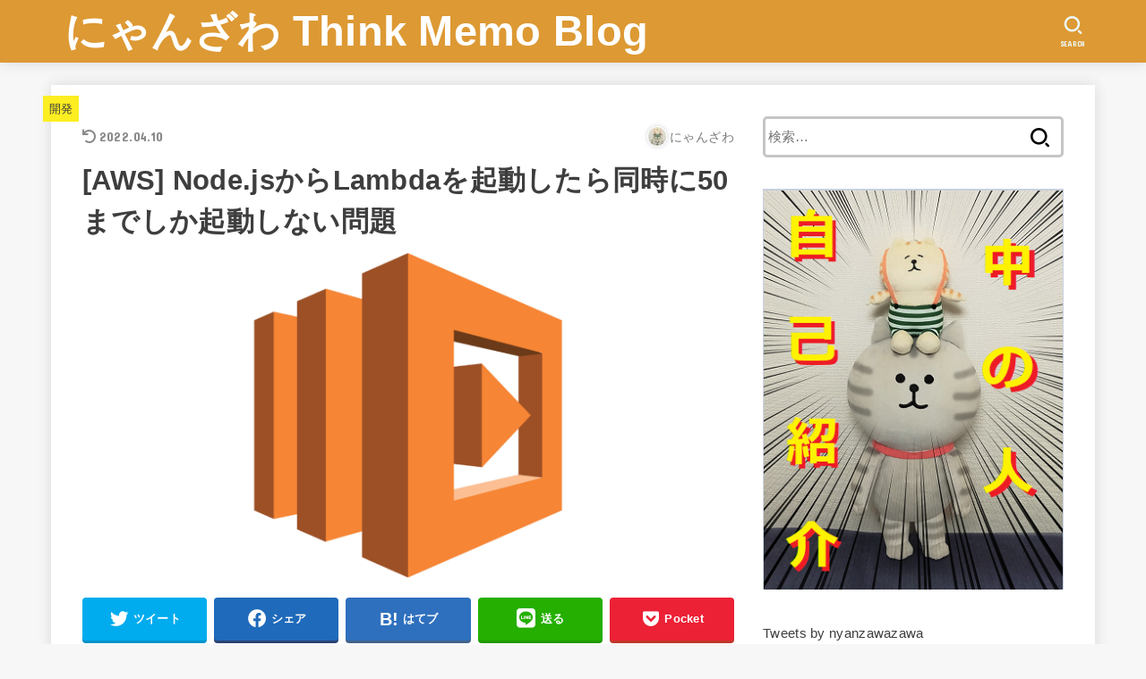

--- FILE ---
content_type: text/html; charset=UTF-8
request_url: https://think-memo.com/lambda-max-50/
body_size: 22341
content:
<!doctype html>
<html lang="ja"
	prefix="og: https://ogp.me/ns#" >
<head>
<meta charset="utf-8">
<meta http-equiv="X-UA-Compatible" content="IE=edge">
<meta name="HandheldFriendly" content="True">
<meta name="MobileOptimized" content="320">
<meta name="viewport" content="width=device-width, initial-scale=1"/>
<link rel="pingback" href="https://think-memo.com/xmlrpc.php">
<title>[AWS] Node.jsからLambdaを起動したら同時に50までしか起動しない問題 - にゃんざわ Think Memo Blog</title>

		<!-- All in One SEO 4.1.8 -->
		<meta name="description" content="EC2上のNode.jsからaws-sdkを利用して、Lambdaを複数同時起動しようとしたところ、同時実行数" />
		<meta name="robots" content="max-image-preview:large" />
		<link rel="canonical" href="https://think-memo.com/lambda-max-50/" />
		<meta property="og:locale" content="ja_JP" />
		<meta property="og:site_name" content="にゃんざわ Think Memo Blog - フェリー旅を主とした趣味ネタやPC関連ネタについて書き綴るブログです" />
		<meta property="og:type" content="article" />
		<meta property="og:title" content="[AWS] Node.jsからLambdaを起動したら同時に50までしか起動しない問題 - にゃんざわ Think Memo Blog" />
		<meta property="og:description" content="EC2上のNode.jsからaws-sdkを利用して、Lambdaを複数同時起動しようとしたところ、同時実行数" />
		<meta property="og:url" content="https://think-memo.com/lambda-max-50/" />
		<meta property="article:published_time" content="2021-04-05T09:55:00+00:00" />
		<meta property="article:modified_time" content="2022-04-10T09:00:52+00:00" />
		<meta name="twitter:card" content="summary" />
		<meta name="twitter:site" content="@nyanzawazawa" />
		<meta name="twitter:title" content="[AWS] Node.jsからLambdaを起動したら同時に50までしか起動しない問題 - にゃんざわ Think Memo Blog" />
		<meta name="twitter:description" content="EC2上のNode.jsからaws-sdkを利用して、Lambdaを複数同時起動しようとしたところ、同時実行数" />
		<meta name="twitter:creator" content="@nyanzawazawa" />
		<meta name="twitter:image" content="https://think-memo.com/wp-content/uploads/2021/04/lambda.png" />
		<script type="application/ld+json" class="aioseo-schema">
			{"@context":"https:\/\/schema.org","@graph":[{"@type":"WebSite","@id":"https:\/\/think-memo.com\/#website","url":"https:\/\/think-memo.com\/","name":"\u306b\u3083\u3093\u3056\u308f Think Memo Blog","description":"\u30d5\u30a7\u30ea\u30fc\u65c5\u3092\u4e3b\u3068\u3057\u305f\u8da3\u5473\u30cd\u30bf\u3084PC\u95a2\u9023\u30cd\u30bf\u306b\u3064\u3044\u3066\u66f8\u304d\u7db4\u308b\u30d6\u30ed\u30b0\u3067\u3059","inLanguage":"ja","publisher":{"@id":"https:\/\/think-memo.com\/#organization"}},{"@type":"Organization","@id":"https:\/\/think-memo.com\/#organization","name":"\u306b\u3083\u3093\u3056\u308f Think Memo Blog","url":"https:\/\/think-memo.com\/","sameAs":["https:\/\/twitter.com\/nyanzawazawa"]},{"@type":"BreadcrumbList","@id":"https:\/\/think-memo.com\/lambda-max-50\/#breadcrumblist","itemListElement":[{"@type":"ListItem","@id":"https:\/\/think-memo.com\/#listItem","position":1,"item":{"@type":"WebPage","@id":"https:\/\/think-memo.com\/","name":"\u30db\u30fc\u30e0","description":"\u30d5\u30a7\u30ea\u30fc\u65c5\u3092\u4e3b\u3068\u3057\u305f\u8da3\u5473\u30cd\u30bf\u3084PC\u95a2\u9023\u30cd\u30bf\u306b\u3064\u3044\u3066\u66f8\u304d\u7db4\u308b\u30d6\u30ed\u30b0\u3067\u3059","url":"https:\/\/think-memo.com\/"},"nextItem":"https:\/\/think-memo.com\/lambda-max-50\/#listItem"},{"@type":"ListItem","@id":"https:\/\/think-memo.com\/lambda-max-50\/#listItem","position":2,"item":{"@type":"WebPage","@id":"https:\/\/think-memo.com\/lambda-max-50\/","name":"[AWS] Node.js\u304b\u3089Lambda\u3092\u8d77\u52d5\u3057\u305f\u3089\u540c\u6642\u306b50\u307e\u3067\u3057\u304b\u8d77\u52d5\u3057\u306a\u3044\u554f\u984c","description":"EC2\u4e0a\u306eNode.js\u304b\u3089aws-sdk\u3092\u5229\u7528\u3057\u3066\u3001Lambda\u3092\u8907\u6570\u540c\u6642\u8d77\u52d5\u3057\u3088\u3046\u3068\u3057\u305f\u3068\u3053\u308d\u3001\u540c\u6642\u5b9f\u884c\u6570","url":"https:\/\/think-memo.com\/lambda-max-50\/"},"previousItem":"https:\/\/think-memo.com\/#listItem"}]},{"@type":"Person","@id":"https:\/\/think-memo.com\/author\/thinkmemo\/#author","url":"https:\/\/think-memo.com\/author\/thinkmemo\/","name":"\u306b\u3083\u3093\u3056\u308f","image":{"@type":"ImageObject","@id":"https:\/\/think-memo.com\/lambda-max-50\/#authorImage","url":"https:\/\/think-memo.com\/wp-content\/uploads\/2021\/07\/cropped-\u306b\u3083\u3093\u3056\u308f2-scaled-e1629719545892-96x96.jpg","width":96,"height":96,"caption":"\u306b\u3083\u3093\u3056\u308f"},"sameAs":["https:\/\/twitter.com\/nyanzawazawa"]},{"@type":"WebPage","@id":"https:\/\/think-memo.com\/lambda-max-50\/#webpage","url":"https:\/\/think-memo.com\/lambda-max-50\/","name":"[AWS] Node.js\u304b\u3089Lambda\u3092\u8d77\u52d5\u3057\u305f\u3089\u540c\u6642\u306b50\u307e\u3067\u3057\u304b\u8d77\u52d5\u3057\u306a\u3044\u554f\u984c - \u306b\u3083\u3093\u3056\u308f Think Memo Blog","description":"EC2\u4e0a\u306eNode.js\u304b\u3089aws-sdk\u3092\u5229\u7528\u3057\u3066\u3001Lambda\u3092\u8907\u6570\u540c\u6642\u8d77\u52d5\u3057\u3088\u3046\u3068\u3057\u305f\u3068\u3053\u308d\u3001\u540c\u6642\u5b9f\u884c\u6570","inLanguage":"ja","isPartOf":{"@id":"https:\/\/think-memo.com\/#website"},"breadcrumb":{"@id":"https:\/\/think-memo.com\/lambda-max-50\/#breadcrumblist"},"author":"https:\/\/think-memo.com\/author\/thinkmemo\/#author","creator":"https:\/\/think-memo.com\/author\/thinkmemo\/#author","image":{"@type":"ImageObject","@id":"https:\/\/think-memo.com\/#mainImage","url":"https:\/\/think-memo.com\/wp-content\/uploads\/2021\/04\/lambda.png","width":2800,"height":1400},"primaryImageOfPage":{"@id":"https:\/\/think-memo.com\/lambda-max-50\/#mainImage"},"datePublished":"2021-04-05T09:55:00+09:00","dateModified":"2022-04-10T09:00:52+09:00"},{"@type":"BlogPosting","@id":"https:\/\/think-memo.com\/lambda-max-50\/#blogposting","name":"[AWS] Node.js\u304b\u3089Lambda\u3092\u8d77\u52d5\u3057\u305f\u3089\u540c\u6642\u306b50\u307e\u3067\u3057\u304b\u8d77\u52d5\u3057\u306a\u3044\u554f\u984c - \u306b\u3083\u3093\u3056\u308f Think Memo Blog","description":"EC2\u4e0a\u306eNode.js\u304b\u3089aws-sdk\u3092\u5229\u7528\u3057\u3066\u3001Lambda\u3092\u8907\u6570\u540c\u6642\u8d77\u52d5\u3057\u3088\u3046\u3068\u3057\u305f\u3068\u3053\u308d\u3001\u540c\u6642\u5b9f\u884c\u6570","inLanguage":"ja","headline":"[AWS] Node.js\u304b\u3089Lambda\u3092\u8d77\u52d5\u3057\u305f\u3089\u540c\u6642\u306b50\u307e\u3067\u3057\u304b\u8d77\u52d5\u3057\u306a\u3044\u554f\u984c","author":{"@id":"https:\/\/think-memo.com\/author\/thinkmemo\/#author"},"publisher":{"@id":"https:\/\/think-memo.com\/#organization"},"datePublished":"2021-04-05T09:55:00+09:00","dateModified":"2022-04-10T09:00:52+09:00","articleSection":"\u958b\u767a, AWS, Lambda","mainEntityOfPage":{"@id":"https:\/\/think-memo.com\/lambda-max-50\/#webpage"},"isPartOf":{"@id":"https:\/\/think-memo.com\/lambda-max-50\/#webpage"},"image":{"@type":"ImageObject","@id":"https:\/\/think-memo.com\/#articleImage","url":"https:\/\/think-memo.com\/wp-content\/uploads\/2021\/04\/lambda.png","width":2800,"height":1400}}]}
		</script>
		<!-- All in One SEO -->

<link rel='dns-prefetch' href='//fonts.googleapis.com' />
<link rel='dns-prefetch' href='//use.fontawesome.com' />
<link rel="alternate" type="application/rss+xml" title="にゃんざわ Think Memo Blog &raquo; フィード" href="https://think-memo.com/feed/" />
<link rel="alternate" type="application/rss+xml" title="にゃんざわ Think Memo Blog &raquo; コメントフィード" href="https://think-memo.com/comments/feed/" />
<link rel="alternate" type="application/rss+xml" title="にゃんざわ Think Memo Blog &raquo; [AWS] Node.jsからLambdaを起動したら同時に50までしか起動しない問題 のコメントのフィード" href="https://think-memo.com/lambda-max-50/feed/" />
<link rel="alternate" title="oEmbed (JSON)" type="application/json+oembed" href="https://think-memo.com/wp-json/oembed/1.0/embed?url=https%3A%2F%2Fthink-memo.com%2Flambda-max-50%2F" />
<link rel="alternate" title="oEmbed (XML)" type="text/xml+oembed" href="https://think-memo.com/wp-json/oembed/1.0/embed?url=https%3A%2F%2Fthink-memo.com%2Flambda-max-50%2F&#038;format=xml" />
		<!-- This site uses the Google Analytics by MonsterInsights plugin v8.10.0 - Using Analytics tracking - https://www.monsterinsights.com/ -->
		<!-- Note: MonsterInsights is not currently configured on this site. The site owner needs to authenticate with Google Analytics in the MonsterInsights settings panel. -->
					<!-- No UA code set -->
				<!-- / Google Analytics by MonsterInsights -->
		<!-- think-memo.com is managing ads with Advanced Ads 1.52.1 – https://wpadvancedads.com/ --><script id="think-ready">
			window.advanced_ads_ready=function(e,a){a=a||"complete";var d=function(e){return"interactive"===a?"loading"!==e:"complete"===e};d(document.readyState)?e():document.addEventListener("readystatechange",(function(a){d(a.target.readyState)&&e()}),{once:"interactive"===a})},window.advanced_ads_ready_queue=window.advanced_ads_ready_queue||[];		</script>
		<style id='wp-img-auto-sizes-contain-inline-css' type='text/css'>
img:is([sizes=auto i],[sizes^="auto," i]){contain-intrinsic-size:3000px 1500px}
/*# sourceURL=wp-img-auto-sizes-contain-inline-css */
</style>
<style id='wp-emoji-styles-inline-css' type='text/css'>

	img.wp-smiley, img.emoji {
		display: inline !important;
		border: none !important;
		box-shadow: none !important;
		height: 1em !important;
		width: 1em !important;
		margin: 0 0.07em !important;
		vertical-align: -0.1em !important;
		background: none !important;
		padding: 0 !important;
	}
/*# sourceURL=wp-emoji-styles-inline-css */
</style>
<style id='wp-block-library-inline-css' type='text/css'>
:root{--wp-block-synced-color:#7a00df;--wp-block-synced-color--rgb:122,0,223;--wp-bound-block-color:var(--wp-block-synced-color);--wp-editor-canvas-background:#ddd;--wp-admin-theme-color:#007cba;--wp-admin-theme-color--rgb:0,124,186;--wp-admin-theme-color-darker-10:#006ba1;--wp-admin-theme-color-darker-10--rgb:0,107,160.5;--wp-admin-theme-color-darker-20:#005a87;--wp-admin-theme-color-darker-20--rgb:0,90,135;--wp-admin-border-width-focus:2px}@media (min-resolution:192dpi){:root{--wp-admin-border-width-focus:1.5px}}.wp-element-button{cursor:pointer}:root .has-very-light-gray-background-color{background-color:#eee}:root .has-very-dark-gray-background-color{background-color:#313131}:root .has-very-light-gray-color{color:#eee}:root .has-very-dark-gray-color{color:#313131}:root .has-vivid-green-cyan-to-vivid-cyan-blue-gradient-background{background:linear-gradient(135deg,#00d084,#0693e3)}:root .has-purple-crush-gradient-background{background:linear-gradient(135deg,#34e2e4,#4721fb 50%,#ab1dfe)}:root .has-hazy-dawn-gradient-background{background:linear-gradient(135deg,#faaca8,#dad0ec)}:root .has-subdued-olive-gradient-background{background:linear-gradient(135deg,#fafae1,#67a671)}:root .has-atomic-cream-gradient-background{background:linear-gradient(135deg,#fdd79a,#004a59)}:root .has-nightshade-gradient-background{background:linear-gradient(135deg,#330968,#31cdcf)}:root .has-midnight-gradient-background{background:linear-gradient(135deg,#020381,#2874fc)}:root{--wp--preset--font-size--normal:16px;--wp--preset--font-size--huge:42px}.has-regular-font-size{font-size:1em}.has-larger-font-size{font-size:2.625em}.has-normal-font-size{font-size:var(--wp--preset--font-size--normal)}.has-huge-font-size{font-size:var(--wp--preset--font-size--huge)}.has-text-align-center{text-align:center}.has-text-align-left{text-align:left}.has-text-align-right{text-align:right}.has-fit-text{white-space:nowrap!important}#end-resizable-editor-section{display:none}.aligncenter{clear:both}.items-justified-left{justify-content:flex-start}.items-justified-center{justify-content:center}.items-justified-right{justify-content:flex-end}.items-justified-space-between{justify-content:space-between}.screen-reader-text{border:0;clip-path:inset(50%);height:1px;margin:-1px;overflow:hidden;padding:0;position:absolute;width:1px;word-wrap:normal!important}.screen-reader-text:focus{background-color:#ddd;clip-path:none;color:#444;display:block;font-size:1em;height:auto;left:5px;line-height:normal;padding:15px 23px 14px;text-decoration:none;top:5px;width:auto;z-index:100000}html :where(.has-border-color){border-style:solid}html :where([style*=border-top-color]){border-top-style:solid}html :where([style*=border-right-color]){border-right-style:solid}html :where([style*=border-bottom-color]){border-bottom-style:solid}html :where([style*=border-left-color]){border-left-style:solid}html :where([style*=border-width]){border-style:solid}html :where([style*=border-top-width]){border-top-style:solid}html :where([style*=border-right-width]){border-right-style:solid}html :where([style*=border-bottom-width]){border-bottom-style:solid}html :where([style*=border-left-width]){border-left-style:solid}html :where(img[class*=wp-image-]){height:auto;max-width:100%}:where(figure){margin:0 0 1em}html :where(.is-position-sticky){--wp-admin--admin-bar--position-offset:var(--wp-admin--admin-bar--height,0px)}@media screen and (max-width:600px){html :where(.is-position-sticky){--wp-admin--admin-bar--position-offset:0px}}

/*# sourceURL=wp-block-library-inline-css */
</style><style id='wp-block-image-inline-css' type='text/css'>
.wp-block-image>a,.wp-block-image>figure>a{display:inline-block}.wp-block-image img{box-sizing:border-box;height:auto;max-width:100%;vertical-align:bottom}@media not (prefers-reduced-motion){.wp-block-image img.hide{visibility:hidden}.wp-block-image img.show{animation:show-content-image .4s}}.wp-block-image[style*=border-radius] img,.wp-block-image[style*=border-radius]>a{border-radius:inherit}.wp-block-image.has-custom-border img{box-sizing:border-box}.wp-block-image.aligncenter{text-align:center}.wp-block-image.alignfull>a,.wp-block-image.alignwide>a{width:100%}.wp-block-image.alignfull img,.wp-block-image.alignwide img{height:auto;width:100%}.wp-block-image .aligncenter,.wp-block-image .alignleft,.wp-block-image .alignright,.wp-block-image.aligncenter,.wp-block-image.alignleft,.wp-block-image.alignright{display:table}.wp-block-image .aligncenter>figcaption,.wp-block-image .alignleft>figcaption,.wp-block-image .alignright>figcaption,.wp-block-image.aligncenter>figcaption,.wp-block-image.alignleft>figcaption,.wp-block-image.alignright>figcaption{caption-side:bottom;display:table-caption}.wp-block-image .alignleft{float:left;margin:.5em 1em .5em 0}.wp-block-image .alignright{float:right;margin:.5em 0 .5em 1em}.wp-block-image .aligncenter{margin-left:auto;margin-right:auto}.wp-block-image :where(figcaption){margin-bottom:1em;margin-top:.5em}.wp-block-image.is-style-circle-mask img{border-radius:9999px}@supports ((-webkit-mask-image:none) or (mask-image:none)) or (-webkit-mask-image:none){.wp-block-image.is-style-circle-mask img{border-radius:0;-webkit-mask-image:url('data:image/svg+xml;utf8,<svg viewBox="0 0 100 100" xmlns="http://www.w3.org/2000/svg"><circle cx="50" cy="50" r="50"/></svg>');mask-image:url('data:image/svg+xml;utf8,<svg viewBox="0 0 100 100" xmlns="http://www.w3.org/2000/svg"><circle cx="50" cy="50" r="50"/></svg>');mask-mode:alpha;-webkit-mask-position:center;mask-position:center;-webkit-mask-repeat:no-repeat;mask-repeat:no-repeat;-webkit-mask-size:contain;mask-size:contain}}:root :where(.wp-block-image.is-style-rounded img,.wp-block-image .is-style-rounded img){border-radius:9999px}.wp-block-image figure{margin:0}.wp-lightbox-container{display:flex;flex-direction:column;position:relative}.wp-lightbox-container img{cursor:zoom-in}.wp-lightbox-container img:hover+button{opacity:1}.wp-lightbox-container button{align-items:center;backdrop-filter:blur(16px) saturate(180%);background-color:#5a5a5a40;border:none;border-radius:4px;cursor:zoom-in;display:flex;height:20px;justify-content:center;opacity:0;padding:0;position:absolute;right:16px;text-align:center;top:16px;width:20px;z-index:100}@media not (prefers-reduced-motion){.wp-lightbox-container button{transition:opacity .2s ease}}.wp-lightbox-container button:focus-visible{outline:3px auto #5a5a5a40;outline:3px auto -webkit-focus-ring-color;outline-offset:3px}.wp-lightbox-container button:hover{cursor:pointer;opacity:1}.wp-lightbox-container button:focus{opacity:1}.wp-lightbox-container button:focus,.wp-lightbox-container button:hover,.wp-lightbox-container button:not(:hover):not(:active):not(.has-background){background-color:#5a5a5a40;border:none}.wp-lightbox-overlay{box-sizing:border-box;cursor:zoom-out;height:100vh;left:0;overflow:hidden;position:fixed;top:0;visibility:hidden;width:100%;z-index:100000}.wp-lightbox-overlay .close-button{align-items:center;cursor:pointer;display:flex;justify-content:center;min-height:40px;min-width:40px;padding:0;position:absolute;right:calc(env(safe-area-inset-right) + 16px);top:calc(env(safe-area-inset-top) + 16px);z-index:5000000}.wp-lightbox-overlay .close-button:focus,.wp-lightbox-overlay .close-button:hover,.wp-lightbox-overlay .close-button:not(:hover):not(:active):not(.has-background){background:none;border:none}.wp-lightbox-overlay .lightbox-image-container{height:var(--wp--lightbox-container-height);left:50%;overflow:hidden;position:absolute;top:50%;transform:translate(-50%,-50%);transform-origin:top left;width:var(--wp--lightbox-container-width);z-index:9999999999}.wp-lightbox-overlay .wp-block-image{align-items:center;box-sizing:border-box;display:flex;height:100%;justify-content:center;margin:0;position:relative;transform-origin:0 0;width:100%;z-index:3000000}.wp-lightbox-overlay .wp-block-image img{height:var(--wp--lightbox-image-height);min-height:var(--wp--lightbox-image-height);min-width:var(--wp--lightbox-image-width);width:var(--wp--lightbox-image-width)}.wp-lightbox-overlay .wp-block-image figcaption{display:none}.wp-lightbox-overlay button{background:none;border:none}.wp-lightbox-overlay .scrim{background-color:#fff;height:100%;opacity:.9;position:absolute;width:100%;z-index:2000000}.wp-lightbox-overlay.active{visibility:visible}@media not (prefers-reduced-motion){.wp-lightbox-overlay.active{animation:turn-on-visibility .25s both}.wp-lightbox-overlay.active img{animation:turn-on-visibility .35s both}.wp-lightbox-overlay.show-closing-animation:not(.active){animation:turn-off-visibility .35s both}.wp-lightbox-overlay.show-closing-animation:not(.active) img{animation:turn-off-visibility .25s both}.wp-lightbox-overlay.zoom.active{animation:none;opacity:1;visibility:visible}.wp-lightbox-overlay.zoom.active .lightbox-image-container{animation:lightbox-zoom-in .4s}.wp-lightbox-overlay.zoom.active .lightbox-image-container img{animation:none}.wp-lightbox-overlay.zoom.active .scrim{animation:turn-on-visibility .4s forwards}.wp-lightbox-overlay.zoom.show-closing-animation:not(.active){animation:none}.wp-lightbox-overlay.zoom.show-closing-animation:not(.active) .lightbox-image-container{animation:lightbox-zoom-out .4s}.wp-lightbox-overlay.zoom.show-closing-animation:not(.active) .lightbox-image-container img{animation:none}.wp-lightbox-overlay.zoom.show-closing-animation:not(.active) .scrim{animation:turn-off-visibility .4s forwards}}@keyframes show-content-image{0%{visibility:hidden}99%{visibility:hidden}to{visibility:visible}}@keyframes turn-on-visibility{0%{opacity:0}to{opacity:1}}@keyframes turn-off-visibility{0%{opacity:1;visibility:visible}99%{opacity:0;visibility:visible}to{opacity:0;visibility:hidden}}@keyframes lightbox-zoom-in{0%{transform:translate(calc((-100vw + var(--wp--lightbox-scrollbar-width))/2 + var(--wp--lightbox-initial-left-position)),calc(-50vh + var(--wp--lightbox-initial-top-position))) scale(var(--wp--lightbox-scale))}to{transform:translate(-50%,-50%) scale(1)}}@keyframes lightbox-zoom-out{0%{transform:translate(-50%,-50%) scale(1);visibility:visible}99%{visibility:visible}to{transform:translate(calc((-100vw + var(--wp--lightbox-scrollbar-width))/2 + var(--wp--lightbox-initial-left-position)),calc(-50vh + var(--wp--lightbox-initial-top-position))) scale(var(--wp--lightbox-scale));visibility:hidden}}
/*# sourceURL=https://think-memo.com/wp-includes/blocks/image/style.min.css */
</style>
<style id='wp-block-embed-inline-css' type='text/css'>
.wp-block-embed.alignleft,.wp-block-embed.alignright,.wp-block[data-align=left]>[data-type="core/embed"],.wp-block[data-align=right]>[data-type="core/embed"]{max-width:360px;width:100%}.wp-block-embed.alignleft .wp-block-embed__wrapper,.wp-block-embed.alignright .wp-block-embed__wrapper,.wp-block[data-align=left]>[data-type="core/embed"] .wp-block-embed__wrapper,.wp-block[data-align=right]>[data-type="core/embed"] .wp-block-embed__wrapper{min-width:280px}.wp-block-cover .wp-block-embed{min-height:240px;min-width:320px}.wp-block-embed{overflow-wrap:break-word}.wp-block-embed :where(figcaption){margin-bottom:1em;margin-top:.5em}.wp-block-embed iframe{max-width:100%}.wp-block-embed__wrapper{position:relative}.wp-embed-responsive .wp-has-aspect-ratio .wp-block-embed__wrapper:before{content:"";display:block;padding-top:50%}.wp-embed-responsive .wp-has-aspect-ratio iframe{bottom:0;height:100%;left:0;position:absolute;right:0;top:0;width:100%}.wp-embed-responsive .wp-embed-aspect-21-9 .wp-block-embed__wrapper:before{padding-top:42.85%}.wp-embed-responsive .wp-embed-aspect-18-9 .wp-block-embed__wrapper:before{padding-top:50%}.wp-embed-responsive .wp-embed-aspect-16-9 .wp-block-embed__wrapper:before{padding-top:56.25%}.wp-embed-responsive .wp-embed-aspect-4-3 .wp-block-embed__wrapper:before{padding-top:75%}.wp-embed-responsive .wp-embed-aspect-1-1 .wp-block-embed__wrapper:before{padding-top:100%}.wp-embed-responsive .wp-embed-aspect-9-16 .wp-block-embed__wrapper:before{padding-top:177.77%}.wp-embed-responsive .wp-embed-aspect-1-2 .wp-block-embed__wrapper:before{padding-top:200%}
/*# sourceURL=https://think-memo.com/wp-includes/blocks/embed/style.min.css */
</style>
<style id='global-styles-inline-css' type='text/css'>
:root{--wp--preset--aspect-ratio--square: 1;--wp--preset--aspect-ratio--4-3: 4/3;--wp--preset--aspect-ratio--3-4: 3/4;--wp--preset--aspect-ratio--3-2: 3/2;--wp--preset--aspect-ratio--2-3: 2/3;--wp--preset--aspect-ratio--16-9: 16/9;--wp--preset--aspect-ratio--9-16: 9/16;--wp--preset--color--black: #000;--wp--preset--color--cyan-bluish-gray: #abb8c3;--wp--preset--color--white: #fff;--wp--preset--color--pale-pink: #f78da7;--wp--preset--color--vivid-red: #cf2e2e;--wp--preset--color--luminous-vivid-orange: #ff6900;--wp--preset--color--luminous-vivid-amber: #fcb900;--wp--preset--color--light-green-cyan: #7bdcb5;--wp--preset--color--vivid-green-cyan: #00d084;--wp--preset--color--pale-cyan-blue: #8ed1fc;--wp--preset--color--vivid-cyan-blue: #0693e3;--wp--preset--color--vivid-purple: #9b51e0;--wp--preset--color--mainttlbg: #dd9933;--wp--preset--color--mainttltext: #ffffff;--wp--preset--gradient--vivid-cyan-blue-to-vivid-purple: linear-gradient(135deg,rgb(6,147,227) 0%,rgb(155,81,224) 100%);--wp--preset--gradient--light-green-cyan-to-vivid-green-cyan: linear-gradient(135deg,rgb(122,220,180) 0%,rgb(0,208,130) 100%);--wp--preset--gradient--luminous-vivid-amber-to-luminous-vivid-orange: linear-gradient(135deg,rgb(252,185,0) 0%,rgb(255,105,0) 100%);--wp--preset--gradient--luminous-vivid-orange-to-vivid-red: linear-gradient(135deg,rgb(255,105,0) 0%,rgb(207,46,46) 100%);--wp--preset--gradient--very-light-gray-to-cyan-bluish-gray: linear-gradient(135deg,rgb(238,238,238) 0%,rgb(169,184,195) 100%);--wp--preset--gradient--cool-to-warm-spectrum: linear-gradient(135deg,rgb(74,234,220) 0%,rgb(151,120,209) 20%,rgb(207,42,186) 40%,rgb(238,44,130) 60%,rgb(251,105,98) 80%,rgb(254,248,76) 100%);--wp--preset--gradient--blush-light-purple: linear-gradient(135deg,rgb(255,206,236) 0%,rgb(152,150,240) 100%);--wp--preset--gradient--blush-bordeaux: linear-gradient(135deg,rgb(254,205,165) 0%,rgb(254,45,45) 50%,rgb(107,0,62) 100%);--wp--preset--gradient--luminous-dusk: linear-gradient(135deg,rgb(255,203,112) 0%,rgb(199,81,192) 50%,rgb(65,88,208) 100%);--wp--preset--gradient--pale-ocean: linear-gradient(135deg,rgb(255,245,203) 0%,rgb(182,227,212) 50%,rgb(51,167,181) 100%);--wp--preset--gradient--electric-grass: linear-gradient(135deg,rgb(202,248,128) 0%,rgb(113,206,126) 100%);--wp--preset--gradient--midnight: linear-gradient(135deg,rgb(2,3,129) 0%,rgb(40,116,252) 100%);--wp--preset--font-size--small: 13px;--wp--preset--font-size--medium: 20px;--wp--preset--font-size--large: 36px;--wp--preset--font-size--x-large: 42px;--wp--preset--spacing--20: 0.44rem;--wp--preset--spacing--30: 0.67rem;--wp--preset--spacing--40: 1rem;--wp--preset--spacing--50: 1.5rem;--wp--preset--spacing--60: 2.25rem;--wp--preset--spacing--70: 3.38rem;--wp--preset--spacing--80: 5.06rem;--wp--preset--shadow--natural: 6px 6px 9px rgba(0, 0, 0, 0.2);--wp--preset--shadow--deep: 12px 12px 50px rgba(0, 0, 0, 0.4);--wp--preset--shadow--sharp: 6px 6px 0px rgba(0, 0, 0, 0.2);--wp--preset--shadow--outlined: 6px 6px 0px -3px rgb(255, 255, 255), 6px 6px rgb(0, 0, 0);--wp--preset--shadow--crisp: 6px 6px 0px rgb(0, 0, 0);}:where(.is-layout-flex){gap: 0.5em;}:where(.is-layout-grid){gap: 0.5em;}body .is-layout-flex{display: flex;}.is-layout-flex{flex-wrap: wrap;align-items: center;}.is-layout-flex > :is(*, div){margin: 0;}body .is-layout-grid{display: grid;}.is-layout-grid > :is(*, div){margin: 0;}:where(.wp-block-columns.is-layout-flex){gap: 2em;}:where(.wp-block-columns.is-layout-grid){gap: 2em;}:where(.wp-block-post-template.is-layout-flex){gap: 1.25em;}:where(.wp-block-post-template.is-layout-grid){gap: 1.25em;}.has-black-color{color: var(--wp--preset--color--black) !important;}.has-cyan-bluish-gray-color{color: var(--wp--preset--color--cyan-bluish-gray) !important;}.has-white-color{color: var(--wp--preset--color--white) !important;}.has-pale-pink-color{color: var(--wp--preset--color--pale-pink) !important;}.has-vivid-red-color{color: var(--wp--preset--color--vivid-red) !important;}.has-luminous-vivid-orange-color{color: var(--wp--preset--color--luminous-vivid-orange) !important;}.has-luminous-vivid-amber-color{color: var(--wp--preset--color--luminous-vivid-amber) !important;}.has-light-green-cyan-color{color: var(--wp--preset--color--light-green-cyan) !important;}.has-vivid-green-cyan-color{color: var(--wp--preset--color--vivid-green-cyan) !important;}.has-pale-cyan-blue-color{color: var(--wp--preset--color--pale-cyan-blue) !important;}.has-vivid-cyan-blue-color{color: var(--wp--preset--color--vivid-cyan-blue) !important;}.has-vivid-purple-color{color: var(--wp--preset--color--vivid-purple) !important;}.has-black-background-color{background-color: var(--wp--preset--color--black) !important;}.has-cyan-bluish-gray-background-color{background-color: var(--wp--preset--color--cyan-bluish-gray) !important;}.has-white-background-color{background-color: var(--wp--preset--color--white) !important;}.has-pale-pink-background-color{background-color: var(--wp--preset--color--pale-pink) !important;}.has-vivid-red-background-color{background-color: var(--wp--preset--color--vivid-red) !important;}.has-luminous-vivid-orange-background-color{background-color: var(--wp--preset--color--luminous-vivid-orange) !important;}.has-luminous-vivid-amber-background-color{background-color: var(--wp--preset--color--luminous-vivid-amber) !important;}.has-light-green-cyan-background-color{background-color: var(--wp--preset--color--light-green-cyan) !important;}.has-vivid-green-cyan-background-color{background-color: var(--wp--preset--color--vivid-green-cyan) !important;}.has-pale-cyan-blue-background-color{background-color: var(--wp--preset--color--pale-cyan-blue) !important;}.has-vivid-cyan-blue-background-color{background-color: var(--wp--preset--color--vivid-cyan-blue) !important;}.has-vivid-purple-background-color{background-color: var(--wp--preset--color--vivid-purple) !important;}.has-black-border-color{border-color: var(--wp--preset--color--black) !important;}.has-cyan-bluish-gray-border-color{border-color: var(--wp--preset--color--cyan-bluish-gray) !important;}.has-white-border-color{border-color: var(--wp--preset--color--white) !important;}.has-pale-pink-border-color{border-color: var(--wp--preset--color--pale-pink) !important;}.has-vivid-red-border-color{border-color: var(--wp--preset--color--vivid-red) !important;}.has-luminous-vivid-orange-border-color{border-color: var(--wp--preset--color--luminous-vivid-orange) !important;}.has-luminous-vivid-amber-border-color{border-color: var(--wp--preset--color--luminous-vivid-amber) !important;}.has-light-green-cyan-border-color{border-color: var(--wp--preset--color--light-green-cyan) !important;}.has-vivid-green-cyan-border-color{border-color: var(--wp--preset--color--vivid-green-cyan) !important;}.has-pale-cyan-blue-border-color{border-color: var(--wp--preset--color--pale-cyan-blue) !important;}.has-vivid-cyan-blue-border-color{border-color: var(--wp--preset--color--vivid-cyan-blue) !important;}.has-vivid-purple-border-color{border-color: var(--wp--preset--color--vivid-purple) !important;}.has-vivid-cyan-blue-to-vivid-purple-gradient-background{background: var(--wp--preset--gradient--vivid-cyan-blue-to-vivid-purple) !important;}.has-light-green-cyan-to-vivid-green-cyan-gradient-background{background: var(--wp--preset--gradient--light-green-cyan-to-vivid-green-cyan) !important;}.has-luminous-vivid-amber-to-luminous-vivid-orange-gradient-background{background: var(--wp--preset--gradient--luminous-vivid-amber-to-luminous-vivid-orange) !important;}.has-luminous-vivid-orange-to-vivid-red-gradient-background{background: var(--wp--preset--gradient--luminous-vivid-orange-to-vivid-red) !important;}.has-very-light-gray-to-cyan-bluish-gray-gradient-background{background: var(--wp--preset--gradient--very-light-gray-to-cyan-bluish-gray) !important;}.has-cool-to-warm-spectrum-gradient-background{background: var(--wp--preset--gradient--cool-to-warm-spectrum) !important;}.has-blush-light-purple-gradient-background{background: var(--wp--preset--gradient--blush-light-purple) !important;}.has-blush-bordeaux-gradient-background{background: var(--wp--preset--gradient--blush-bordeaux) !important;}.has-luminous-dusk-gradient-background{background: var(--wp--preset--gradient--luminous-dusk) !important;}.has-pale-ocean-gradient-background{background: var(--wp--preset--gradient--pale-ocean) !important;}.has-electric-grass-gradient-background{background: var(--wp--preset--gradient--electric-grass) !important;}.has-midnight-gradient-background{background: var(--wp--preset--gradient--midnight) !important;}.has-small-font-size{font-size: var(--wp--preset--font-size--small) !important;}.has-medium-font-size{font-size: var(--wp--preset--font-size--medium) !important;}.has-large-font-size{font-size: var(--wp--preset--font-size--large) !important;}.has-x-large-font-size{font-size: var(--wp--preset--font-size--x-large) !important;}
/*# sourceURL=global-styles-inline-css */
</style>

<style id='classic-theme-styles-inline-css' type='text/css'>
/*! This file is auto-generated */
.wp-block-button__link{color:#fff;background-color:#32373c;border-radius:9999px;box-shadow:none;text-decoration:none;padding:calc(.667em + 2px) calc(1.333em + 2px);font-size:1.125em}.wp-block-file__button{background:#32373c;color:#fff;text-decoration:none}
/*# sourceURL=/wp-includes/css/classic-themes.min.css */
</style>
<link rel='stylesheet' id='ez-toc-css' href='https://think-memo.com/wp-content/plugins/easy-table-of-contents/assets/css/screen.min.css?ver=2.0.65' type='text/css' media='all' />
<style id='ez-toc-inline-css' type='text/css'>
div#ez-toc-container .ez-toc-title {font-size: 120%;}div#ez-toc-container .ez-toc-title {font-weight: 500;}div#ez-toc-container ul li {font-size: 95%;}div#ez-toc-container ul li {font-weight: 500;}div#ez-toc-container nav ul ul li {font-size: 90%;}
.ez-toc-container-direction {direction: ltr;}.ez-toc-counter ul{counter-reset: item ;}.ez-toc-counter nav ul li a::before {content: counters(item, ".", decimal) ". ";display: inline-block;counter-increment: item;flex-grow: 0;flex-shrink: 0;margin-right: .2em; float: left; }.ez-toc-widget-direction {direction: ltr;}.ez-toc-widget-container ul{counter-reset: item ;}.ez-toc-widget-container nav ul li a::before {content: counters(item, ".", decimal) ". ";display: inline-block;counter-increment: item;flex-grow: 0;flex-shrink: 0;margin-right: .2em; float: left; }
/*# sourceURL=ez-toc-inline-css */
</style>
<link rel='stylesheet' id='stk_style-css' href='https://think-memo.com/wp-content/themes/jstork19/style.css?ver=2.3.6' type='text/css' media='all' />
<style id='stk_style-inline-css' type='text/css'>
#ez-toc-container{width:100%!important;border:5px solid rgba(100,100,100,.2);padding:1.2em}#ez-toc-container li:before{content:none}#ez-toc-container li,#ez-toc-container ul,#ez-toc-container ul li,.ez-toc-widget-container,.ez-toc-widget-container li{margin-bottom:.2em}#ez-toc-container ul.ez-toc-list{margin-top:.5em}#ez-toc-container.counter-decimal ul.ez-toc-list li a::before,.ez-toc-widget-container.counter-decimal ul.ez-toc-list li a::before{font-weight:bold;margin-right:.4em;display:inline-block;transform:scale(.9);opacity:.7}
body,.breadcrumb__link::after{color:#3E3E3E}a,.breadcrumb__li.bc_homelink a::before,.widget li a:after,.np-post-list.prev a::before,.np-post-list.next a::after,.footer-links li a:before{color:#1bb4d3}a:hover{color:#E69B9B}.article-footer .post-categories li a{background-color:#1bb4d3;border-color:#1bb4d3}.article-footer .post-categories li a:hover{background-color:#E69B9B;border-color:#E69B9B}.article-footer .post-categories.tags a{color:#1bb4d3}.article-footer .post-categories.tags a:hover{color:#E69B9B}#header,.bgnormal #inner-header{background:#d93}#site__logo a{color:#fff}#header,.nav_btn{color:#edf9fc}@media only screen and (min-width:768px){#ul__g_nav .sub-menu{background:#666}#ul__g_nav .sub-menu a{color:#f7f7f7}}body.page-template-page-wide #container,#inner-content,#breadcrumb,.entry-content blockquote:before,.entry-content blockquote:after,.archives-list.simple-list .post-list a,.cbox.type_simple,.cbox.type_simple .span__box_title,.accordion_content{background-color:#fff}.entry-content h2:not(.is-style-stylenone),.widgettitle,.homeadd_wrap h2,.accordion:not(.is-style-accordion_type_simple)::before,.is-style-faq_type_bg1::before,ul.wpp-list li a:before,#toc_container .toc_number,.faq-icon--bg_themecolor .oc-faq__title::before,.faq-icon--bg_themecolor .oc-faq__comment::before,.cbox:not(.type_simple).is-style-site_color .span__box_title{background-color:#d93;color:#fff}.is-style-p_balloon_bottom:not(.has-background){background-color:#d93}.is-style-p_balloon_bottom:not(.has-text-color){color:#fff}.entry-content h3:not(.is-style-stylenone),.entry-content h4:not(.is-style-stylenone),.cat_postlist .catttl,.archive-title,.h_boader .entry-content h2:not(.is-style-stylenone),.h_boader .homeadd_wrap h2,.cbox.is-style-site_color{border-color:#d93}.cbox:not(.type_simple):not(.type_ttl).is-style-site_color,.author_meta.singlefoot_other:not(.bgnone){background-color:rgba(221,153,51,.1)}.h_balloon .entry-content h2:not(.is-style-stylenone):after,.h_balloon .homeadd_wrap h2:not(.is-style-stylenone):after{border-top-color:#d93}.entry-content ul li:before,#toc_container .toc_title::before,.cbox.type_simple.is-style-site_color .span__box_title,.stk_timeline__child::before{color:#d93}.entry-content ol>li:before{background-color:#d93;border-color:#d93;color:#fff}.has-mainttlbg-color{color:#d93}.has-mainttlbg-background-color{background-color:#d93}.has-mainttltext-color{color:#fff}.has-mainttltext-background-color{background-color:#fff}#container .cat-name,.related_article .ttl:before{background-color:#fcee21;color:#3e3e3e}.btn-wrap a,.wp-block-button.is-style-normal a,.wp-block-button.is-style-fill .wp-block-button__link:not(.has-background):not(.has-text-color){background-color:#1bb4d3;border-color:#1bb4d3}.btn-wrap a:hover,.wp-block-button.is-style-normal a:hover,.widget .btn-wrap:not(.simple) a:hover{color:#1bb4d3;border-color:#1bb4d3}.btn-wrap.simple a,.wp-block-button.is-style-simple a,.wp-block-button.is-style-outline .wp-block-button__link:not(.has-background):not(.has-text-color),.pagination .page-numbers,.page-links .post-page-numbers{border-color:#1bb4d3;color:#1bb4d3}.btn-wrap.simple a:hover,.wp-block-button.is-style-simple a:hover,.pagination .page-numbers.current,.pagination .page-numbers.current:hover,.pagination .page-numbers:hover,.pagination .page-numbers:focus,.page-links .post-page-numbers.current,.page-links .post-page-numbers:hover,.page-links .post-page-numbers:focus,.accordionBtn{background-color:#1bb4d3}.accordionBtn.active{background-color:#E69B9B}#top_carousel a,.slick-prev:before,.slick-next:before,.slick-dots li button:before{color:#444}#sidebar1,.widget:not(.widget_text) a{color:#3e3e3e}.footer a,#inner-footer a{color:#f7f7f7}.footer .widgettitle{color:#CACACA}.bgfull #footer,.bgnormal #inner-footer,.cta-inner{background-color:#666;color:#CACACA}.wp-block-stk-plugin-faq .faq_title::before{background-color:#3E3E3E}.newmark::before{background-color:#ff6347}
/*# sourceURL=stk_style-inline-css */
</style>
<link rel='stylesheet' id='stk_child-style-css' href='https://think-memo.com/wp-content/themes/jstork19_custom/style.css' type='text/css' media='all' />
<link rel='stylesheet' id='stk_iconfont_style-css' href='https://think-memo.com/wp-content/themes/jstork19/webfonts/skticon/style.css' type='text/css' media='all' />
<link rel='stylesheet' id='gf_font-css' href='https://fonts.googleapis.com/css?family=Concert+One&#038;display=swap' type='text/css' media='all' />
<style id='gf_font-inline-css' type='text/css'>
.gf {font-family: "Concert One", "游ゴシック", "Yu Gothic", "游ゴシック体", "YuGothic", "Hiragino Kaku Gothic ProN", Meiryo, sans-serif;}
/*# sourceURL=gf_font-inline-css */
</style>
<link rel='stylesheet' id='fontawesome-css' href='https://use.fontawesome.com/releases/v5.13.0/css/all.css' type='text/css' media='all' />
<link rel='stylesheet' id='hcb-style-css' href='https://think-memo.com/wp-content/plugins/highlighting-code-block/build/css/hcb_style.css?ver=1.2.9' type='text/css' media='all' />
<style id='hcb-style-inline-css' type='text/css'>
.hcb_wrap pre.prism{font-size: 14px}@media screen and (max-width: 599px){.hcb_wrap pre.prism{font-size: 13px}}.hcb_wrap pre{font-family:Menlo, Consolas, "Hiragino Kaku Gothic ProN", "Hiragino Sans", Meiryo, sans-serif;}
/*# sourceURL=hcb-style-inline-css */
</style>
<link rel='stylesheet' id='hcb-coloring-css' href='https://think-memo.com/wp-content/plugins/highlighting-code-block/build/css/coloring_dark.css?ver=1.2.9' type='text/css' media='all' />
<script type="text/javascript" src="https://think-memo.com/wp-includes/js/jquery/jquery.min.js?ver=3.7.1" id="jquery-core-js"></script>
<script type="text/javascript" src="https://think-memo.com/wp-includes/js/jquery/jquery-migrate.min.js?ver=3.4.1" id="jquery-migrate-js"></script>
<link rel="https://api.w.org/" href="https://think-memo.com/wp-json/" /><link rel="alternate" title="JSON" type="application/json" href="https://think-memo.com/wp-json/wp/v2/posts/327" /><link rel="EditURI" type="application/rsd+xml" title="RSD" href="https://think-memo.com/xmlrpc.php?rsd" />

<link rel='shortlink' href='https://think-memo.com/?p=327' />
<!-- Analytics by WP Statistics v14.6.3 - https://wp-statistics.com/ -->
<!-- Global site tag (gtag.js) - Google Analytics -->
<script async src="https://www.googletagmanager.com/gtag/js?id=G-RY1ZLQ1HTE"></script>
<script>
  window.dataLayer = window.dataLayer || [];
  function gtag(){dataLayer.push(arguments);}
  gtag('js', new Date());

  gtag('config', 'G-RY1ZLQ1HTE');
</script>
<script async src="https://pagead2.googlesyndication.com/pagead/js/adsbygoogle.js?client=ca-pub-6594964308607279"
     crossorigin="anonymous"></script>		<style type="text/css" id="wp-custom-css">
			img.grid {border: solid 1px #3E3E3E;}

.appreach {
  text-align: left;
  padding: 10px;
  border: 1px solid #7C7C7C;
  overflow: hidden;
}
.appreach:after {
  content: "";
  display: block;
  clear: both;
}
.appreach p {
  margin: 0;
}
.appreach a:after {
  display: none;
}
.appreach__icon {
  float: left;
  border-radius: 10%;
  overflow: hidden;
  margin: 0 3% 0 0 !important;
  width: 25% !important;
  height: auto !important;
  max-width: 120px !important;
}
.appreach__detail {
  display: inline-block;
  font-size: 20px;
  line-height: 1.5;
  width: 72%;
  max-width: 72%;
}
.appreach__detail:after {
  content: "";
  display: block;
  clear: both;
}
.appreach__name {
  font-size: 16px;
  line-height: 1.5em !important;
  max-height: 3em;
  overflow: hidden;
}
.appreach__info {
  font-size: 12px !important;
}
.appreach__developper, .appreach__price {
  margin-right: 0.5em;
}
.appreach__posted a {
  margin-left: 0.5em;
}
.appreach__links {
  float: left;
  height: 40px;
  margin-top: 8px;
  white-space: nowrap;
}
.appreach__aslink img {
  margin-right: 10px;
  height: 40px;
  width: 135px;
}
.appreach__gplink img {
  height: 40px;
  width: 134.5px;
}
.appreach__star {
  position: relative;
  font-size: 14px !important;
  height: 1.5em;
  width: 5em;
}
.appreach__star__base {
  position: absolute;
  color: #737373;
}
.appreach__star__evaluate {
  position: absolute;
  color: #ffc107;
  overflow: hidden;
  white-space: nowrap;
}
		</style>
		</head>
<body class="wp-singular post-template-default single single-post postid-327 single-format-standard wp-embed-responsive wp-theme-jstork19 wp-child-theme-jstork19_custom locale-ja bgfull aa-prefix-think-">

<div id="container">


<header id="header" class="header">
<div id="inner-header" class="wrap">
<div id="site__logo" class="fs_l"><p class="h1 text none_gf"><a href="https://think-memo.com">にゃんざわ Think Memo Blog</a></p></div><a href="#searchbox" data-remodal-target="searchbox" id="search_btn" class="nav_btn search_btn"><span class="text gf">search</span></a><a href="#spnavi" data-remodal-target="spnavi" id="stk_menu_btn" class="nav_btn menu_btn"><span class="text gf">menu</span></a></div>
</header>


<div id="content">
<div id="inner-content" class="fadeIn wrap">

<main id="main">
<article id="post-327" class="post-327 post type-post status-publish format-standard has-post-thumbnail hentry category-7 tag-aws tag-lambda article">
<header class="article-header entry-header">

<p class="byline entry-meta vcard cf"><span class="cat-name cat-id-7"><a href="https://think-memo.com/category/%e9%96%8b%e7%99%ba/">開発</a></span><time class="time__date gf entry-date undo updated" datetime="2022-04-10">2022.04.10</time><span class="writer name author"><img alt='アバター画像' src='https://think-memo.com/wp-content/uploads/2021/07/cropped-にゃんざわ2-scaled-e1629719545892-30x30.jpg' srcset='https://think-memo.com/wp-content/uploads/2021/07/cropped-にゃんざわ2-scaled-e1629719545892-60x60.jpg 2x' class='avatar avatar-30 photo' height='30' width='30' decoding='async'/><span class="fn">にゃんざわ</span></span></p>
<h1 class="entry-title single-title" itemprop="headline" rel="bookmark">[AWS] Node.jsからLambdaを起動したら同時に50までしか起動しない問題</h1>

<figure class="eyecatch">
<img width="2800" height="1400" src="https://think-memo.com/wp-content/uploads/2021/04/lambda.png" class="attachment-post-thumbnail size-post-thumbnail wp-post-image" alt="" decoding="async" fetchpriority="high" srcset="https://think-memo.com/wp-content/uploads/2021/04/lambda.png 2800w, https://think-memo.com/wp-content/uploads/2021/04/lambda-300x150.png 300w, https://think-memo.com/wp-content/uploads/2021/04/lambda-1024x512.png 1024w, https://think-memo.com/wp-content/uploads/2021/04/lambda-768x384.png 768w, https://think-memo.com/wp-content/uploads/2021/04/lambda-1536x768.png 1536w, https://think-memo.com/wp-content/uploads/2021/04/lambda-2048x1024.png 2048w" sizes="(max-width: 2800px) 100vw, 2800px" /></figure>
<div class="sns_btn">

<ul class="sns_btn__ul">

<li class="sns_btn__li twitter">
<a class="sns_btn__link" target="blank" href="//twitter.com/intent/tweet?url=https%3A%2F%2Fthink-memo.com%2Flambda-max-50%2F&text=%5BAWS%5D+Node.js%E3%81%8B%E3%82%89Lambda%E3%82%92%E8%B5%B7%E5%8B%95%E3%81%97%E3%81%9F%E3%82%89%E5%90%8C%E6%99%82%E3%81%AB50%E3%81%BE%E3%81%A7%E3%81%97%E3%81%8B%E8%B5%B7%E5%8B%95%E3%81%97%E3%81%AA%E3%81%84%E5%95%8F%E9%A1%8C&tw_p=tweetbutton" onclick="window.open(this.href, 'tweetwindow', 'width=550, height=450,personalbar=0,toolbar=0,scrollbars=1,resizable=1'); return false;"><span class="text">ツイート</span></a>
  </li>

<li class="sns_btn__li facebook">
  <a class="sns_btn__link" href="//www.facebook.com/sharer.php?src=bm&u=https%3A%2F%2Fthink-memo.com%2Flambda-max-50%2F&t=%5BAWS%5D+Node.js%E3%81%8B%E3%82%89Lambda%E3%82%92%E8%B5%B7%E5%8B%95%E3%81%97%E3%81%9F%E3%82%89%E5%90%8C%E6%99%82%E3%81%AB50%E3%81%BE%E3%81%A7%E3%81%97%E3%81%8B%E8%B5%B7%E5%8B%95%E3%81%97%E3%81%AA%E3%81%84%E5%95%8F%E9%A1%8C" onclick="javascript:window.open(this.href, '', 'menubar=no,toolbar=no,resizable=yes,scrollbars=yes,height=300,width=600');return false;"><span class="text">シェア</span></a>
  </li>

<li class="sns_btn__li hatebu">
  	<a class="sns_btn__link" href="//b.hatena.ne.jp/add?mode=confirm&url=https://think-memo.com/lambda-max-50/&title=%5BAWS%5D+Node.js%E3%81%8B%E3%82%89Lambda%E3%82%92%E8%B5%B7%E5%8B%95%E3%81%97%E3%81%9F%E3%82%89%E5%90%8C%E6%99%82%E3%81%AB50%E3%81%BE%E3%81%A7%E3%81%97%E3%81%8B%E8%B5%B7%E5%8B%95%E3%81%97%E3%81%AA%E3%81%84%E5%95%8F%E9%A1%8C" onclick="window.open(this.href, 'HBwindow', 'width=600, height=400, menubar=no, toolbar=no, scrollbars=yes'); return false;" target="_blank"><span class="text">はてブ</span></a>
</li>

<li class="sns_btn__li line">
  <a class="sns_btn__link" href="//line.me/R/msg/text/?%5BAWS%5D+Node.js%E3%81%8B%E3%82%89Lambda%E3%82%92%E8%B5%B7%E5%8B%95%E3%81%97%E3%81%9F%E3%82%89%E5%90%8C%E6%99%82%E3%81%AB50%E3%81%BE%E3%81%A7%E3%81%97%E3%81%8B%E8%B5%B7%E5%8B%95%E3%81%97%E3%81%AA%E3%81%84%E5%95%8F%E9%A1%8C%0Ahttps%3A%2F%2Fthink-memo.com%2Flambda-max-50%2F" target="_blank"><span class="text">送る</span></a>
  </li>

<li class="sns_btn__li pocket">
  	<a class="sns_btn__link" href="//getpocket.com/edit?url=https://think-memo.com/lambda-max-50/&title=%5BAWS%5D+Node.js%E3%81%8B%E3%82%89Lambda%E3%82%92%E8%B5%B7%E5%8B%95%E3%81%97%E3%81%9F%E3%82%89%E5%90%8C%E6%99%82%E3%81%AB50%E3%81%BE%E3%81%A7%E3%81%97%E3%81%8B%E8%B5%B7%E5%8B%95%E3%81%97%E3%81%AA%E3%81%84%E5%95%8F%E9%A1%8C" onclick="window.open(this.href, 'FBwindow', 'width=550, height=350, menubar=no, toolbar=no, scrollbars=yes'); return false;"><span class="text">Pocket</span></a>
  </li>

</ul>
</div>
</header>

<section class="entry-content cf">

<div class="add titleunder"><div id="block-8" class="widget widget_block"></div></div><div class="think-%e3%82%b3%e3%83%b3%e3%83%86%e3%83%b3%e3%83%84" id="think-897044870"><div class="think-adlabel">スポンサーリンク</div>
<div class="aicp">
<script async src="https://pagead2.googlesyndication.com/pagead/js/adsbygoogle.js?client=ca-pub-6594964308607279"
     crossorigin="anonymous"></script>
<ins class="adsbygoogle"
     style="display:block; text-align:center;"
     data-ad-layout="in-article"
     data-ad-format="fluid"
     data-ad-client="ca-pub-6594964308607279"
     data-ad-slot="2830721123"></ins>
<script>
     (adsbygoogle = window.adsbygoogle || []).push({});
</script>
</div></div><p>EC2上のNode.jsからaws-sdkを利用して、Lambdaを複数同時起動しようとしたところ、同時実行数が50で頭打ちになってしまいました・・・</p>
<p>いろいろ調べて解決したので、備忘録として残しておこうと思います！</p>
<div id="ez-toc-container" class="ez-toc-v2_0_65 counter-hierarchy ez-toc-counter ez-toc-grey ez-toc-container-direction">
<div class="ez-toc-title-container">
<p class="ez-toc-title " >目次</p>
<span class="ez-toc-title-toggle"><a href="#" class="ez-toc-pull-right ez-toc-btn ez-toc-btn-xs ez-toc-btn-default ez-toc-toggle" aria-label="Toggle Table of Content"><span class="ez-toc-js-icon-con"><span class=""><span class="eztoc-hide" style="display:none;">Toggle</span><span class="ez-toc-icon-toggle-span"><svg style="fill: #999;color:#999" xmlns="http://www.w3.org/2000/svg" class="list-377408" width="20px" height="20px" viewBox="0 0 24 24" fill="none"><path d="M6 6H4v2h2V6zm14 0H8v2h12V6zM4 11h2v2H4v-2zm16 0H8v2h12v-2zM4 16h2v2H4v-2zm16 0H8v2h12v-2z" fill="currentColor"></path></svg><svg style="fill: #999;color:#999" class="arrow-unsorted-368013" xmlns="http://www.w3.org/2000/svg" width="10px" height="10px" viewBox="0 0 24 24" version="1.2" baseProfile="tiny"><path d="M18.2 9.3l-6.2-6.3-6.2 6.3c-.2.2-.3.4-.3.7s.1.5.3.7c.2.2.4.3.7.3h11c.3 0 .5-.1.7-.3.2-.2.3-.5.3-.7s-.1-.5-.3-.7zM5.8 14.7l6.2 6.3 6.2-6.3c.2-.2.3-.5.3-.7s-.1-.5-.3-.7c-.2-.2-.4-.3-.7-.3h-11c-.3 0-.5.1-.7.3-.2.2-.3.5-.3.7s.1.5.3.7z"/></svg></span></span></span></a></span></div>
<nav><ul class='ez-toc-list ez-toc-list-level-1 ' ><li class='ez-toc-page-1 ez-toc-heading-level-2'><a class="ez-toc-link ez-toc-heading-1" href="#%E4%BA%8B%E8%B1%A1" title="事象">事象</a></li><li class='ez-toc-page-1 ez-toc-heading-level-2'><a class="ez-toc-link ez-toc-heading-2" href="#%E5%8E%9F%E5%9B%A0" title="原因">原因</a></li><li class='ez-toc-page-1 ez-toc-heading-level-2'><a class="ez-toc-link ez-toc-heading-3" href="#%E8%A7%A3%E6%B1%BA%E7%AD%96" title="解決策">解決策</a></li></ul></nav></div>
<h2><span class="ez-toc-section" id="%E4%BA%8B%E8%B1%A1"></span>事象<span class="ez-toc-section-end"></span></h2>
<p>試したのは以下のようなソースです。</p>
<div class="hcb_wrap">
<pre class="prism line-numbers lang-js" data-lang="JavaScript"><code>const aws = require('aws-sdk');

const callLambda = async(arn, data) =&gt; {
    aws.config.update({ region: 'ap-northeast-1'});
    var lambda = new aws.Lambda({ apiVersion: '2015-03-31' });

    const params = {
        FunctionName: arn,
        InvocationType: "RequestResponse",
        Payload: JSON.stringify(data)
    };

    return new Promise((resolve, reject) =&gt; {
        lambda.invoke(params, (err, data) =&gt; {
            if (err) {
                console.log(err, err.stack);
                reject(err);
            } else {
                console.log(data);
                resolve(data);
            }
        });
    });
}

const main = async() =&gt; {
    const arn = "呼び出すLambdaのARN";

    for (let i = 0; i &lt; 200; i++) { 
        const param = { key: i};
        callLambda(arn, param);
    }
}
main();
</code></pre>
</div>
<p>上記を実行してもLambdaの「Concurrent executions」が50以上に上がらない状態に。</p>
<p>同時実行数には余裕があるので、上限になったわけではなさそう。</p>
<div class="think-%e8%a6%8b%e5%87%ba%e3%81%972-2" id="think-1082886876"><div class="think-adlabel">スポンサーリンク</div>
<div class="aicp">
<script async src="https://pagead2.googlesyndication.com/pagead/js/adsbygoogle.js?client=ca-pub-6594964308607279"
     crossorigin="anonymous"></script>
<ins class="adsbygoogle"
     style="display:block; text-align:center;"
     data-ad-layout="in-article"
     data-ad-format="fluid"
     data-ad-client="ca-pub-6594964308607279"
     data-ad-slot="2830721123"></ins>
<script>
     (adsbygoogle = window.adsbygoogle || []).push({});
</script>
</div></div><h2><span class="ez-toc-section" id="%E5%8E%9F%E5%9B%A0"></span>原因<span class="ez-toc-section-end"></span></h2>
<p>aws-sdkは裏でhttpsアクセスをしてLambdaを起動しているようなのですが、そこで利用しているhttpクライアントの最大接続数がデフォルトで50になっているようです。</p>
<p>さらにRequestResponse形式で呼びだしていたことにより、呼び出したLambdaの処理が終了しないと次のLambdaが呼び出せない⇒１接続あたり処理中のLambdaは１つだけ⇒最大50しか起動できないとなっていた模様。</p>
<div class="think-%e8%a6%8b%e5%87%ba%e3%81%972-3" id="think-1396477233"><div class="think-adlabel">スポンサーリンク</div>
<div class="aicp">
<script async src="https://pagead2.googlesyndication.com/pagead/js/adsbygoogle.js?client=ca-pub-6594964308607279"
     crossorigin="anonymous"></script>
<ins class="adsbygoogle"
     style="display:block; text-align:center;"
     data-ad-layout="in-article"
     data-ad-format="fluid"
     data-ad-client="ca-pub-6594964308607279"
     data-ad-slot="2830721123"></ins>
<script>
     (adsbygoogle = window.adsbygoogle || []).push({});
</script>
</div></div><h2><span class="ez-toc-section" id="%E8%A7%A3%E6%B1%BA%E7%AD%96"></span>解決策<span class="ez-toc-section-end"></span></h2>
<p>最大接続数の数を増やすことで解決しました！</p>
<p>以下のURLに変更方法が記載されています。<br />
<a href="https://docs.aws.amazon.com/ja_jp/sdk-for-javascript/v2/developer-guide/node-configuring-maxsockets.html">https://docs.aws.amazon.com/ja_jp/sdk-for-javascript/v2/developer-guide/node-configuring-maxsockets.html</a></p>
<p>上記を参考に書き換えたのが以下。</p>
<div class="hcb_wrap">
<pre class="prism line-numbers lang-js" data-lang="JavaScript"><code>
const aws = require('aws-sdk');

const https = require('https');
const agent = new https.Agent({
    maxSockets: 200
});

const callLambda = async(arn, data) =&gt; {
    aws.config.update({ region: 'ap-northeast-1'});
    var lambda = new aws.Lambda({ 
        apiVersion: '2015-03-31',
        httpOptions:{
            agent: agent
        }
    });

    const params = {
        FunctionName: arn,
        InvocationType: "RequestResponse",
        Payload: JSON.stringify(data)
    };

    return new Promise((resolve, reject) =&gt; {
        lambda.invoke(params, (err, data) =&gt; {
            if (err) {
                console.log(err, err.stack);
                reject(err);
            } else {
                console.log(data);
                resolve(data);
            }
        });
    });
}

const main = async() =&gt; {
    const arn = "呼び出すLambdaのARN";

    for (let i = 0; i &lt; 200; i++) { 
        const param = { key: i};
        callLambda(arn, param);
    }
}
main();
</code></pre>
</div>
<p>&nbsp;</p>
<p>上記を実行したところ、Lambdaの同時実行数が200になりました(^ ^)v</p>
<div class="add contentunder"><div id="block-11" class="widget widget_block"><div class="column-wrap "><div class="column_2 child_column "><script async src="https://pagead2.googlesyndication.com/pagead/js/adsbygoogle.js?client=ca-pub-6594964308607279"
     crossorigin="anonymous"></script>
<!-- display_add -->
<ins class="adsbygoogle"
     style="display:block"
     data-ad-client="ca-pub-6594964308607279"
     data-ad-slot="7436675386"
     data-ad-format="auto"
     data-full-width-responsive="true"></ins>
<script>
     (adsbygoogle = window.adsbygoogle || []).push({});
</script></div><div class="column_2 child_column "><script async src="https://pagead2.googlesyndication.com/pagead/js/adsbygoogle.js?client=ca-pub-6594964308607279"
     crossorigin="anonymous"></script>
<!-- display_add -->
<ins class="adsbygoogle"
     style="display:block"
     data-ad-client="ca-pub-6594964308607279"
     data-ad-slot="7436675386"
     data-ad-format="auto"
     data-full-width-responsive="true"></ins>
<script>
     (adsbygoogle = window.adsbygoogle || []).push({});
</script></div></div></div></div>
</section>

<footer class="article-footer">
<ul class="post-categories">
	<li><a href="https://think-memo.com/category/%e9%96%8b%e7%99%ba/" rel="category tag">開発</a></li></ul><ul class="post-categories tags"><li><a href="https://think-memo.com/tag/aws/" rel="tag">AWS</a></li><li><a href="https://think-memo.com/tag/lambda/" rel="tag">Lambda</a></li></ul></footer>

<div class="fb-likebtn" style="background-image: url(https://think-memo.com/wp-content/uploads/2021/04/lambda.png);">

<div class="inner">
	<p class="like_text gf">FOLLOW</p>

	
			<a class="followbtn btn_twitter" href="https://twitter.com/nyanzawazawa" target="_blank">Twitter</a>
	
	
		
		

</div>
</div>

<div class="sharewrap">
<div class="sns_btn">

<ul class="sns_btn__ul">

<li class="sns_btn__li twitter">
<a class="sns_btn__link" target="blank" href="//twitter.com/intent/tweet?url=https%3A%2F%2Fthink-memo.com%2Flambda-max-50%2F&text=%5BAWS%5D+Node.js%E3%81%8B%E3%82%89Lambda%E3%82%92%E8%B5%B7%E5%8B%95%E3%81%97%E3%81%9F%E3%82%89%E5%90%8C%E6%99%82%E3%81%AB50%E3%81%BE%E3%81%A7%E3%81%97%E3%81%8B%E8%B5%B7%E5%8B%95%E3%81%97%E3%81%AA%E3%81%84%E5%95%8F%E9%A1%8C&tw_p=tweetbutton" onclick="window.open(this.href, 'tweetwindow', 'width=550, height=450,personalbar=0,toolbar=0,scrollbars=1,resizable=1'); return false;"><span class="text">ツイート</span></a>
  </li>

<li class="sns_btn__li facebook">
  <a class="sns_btn__link" href="//www.facebook.com/sharer.php?src=bm&u=https%3A%2F%2Fthink-memo.com%2Flambda-max-50%2F&t=%5BAWS%5D+Node.js%E3%81%8B%E3%82%89Lambda%E3%82%92%E8%B5%B7%E5%8B%95%E3%81%97%E3%81%9F%E3%82%89%E5%90%8C%E6%99%82%E3%81%AB50%E3%81%BE%E3%81%A7%E3%81%97%E3%81%8B%E8%B5%B7%E5%8B%95%E3%81%97%E3%81%AA%E3%81%84%E5%95%8F%E9%A1%8C" onclick="javascript:window.open(this.href, '', 'menubar=no,toolbar=no,resizable=yes,scrollbars=yes,height=300,width=600');return false;"><span class="text">シェア</span></a>
  </li>

<li class="sns_btn__li hatebu">
  	<a class="sns_btn__link" href="//b.hatena.ne.jp/add?mode=confirm&url=https://think-memo.com/lambda-max-50/&title=%5BAWS%5D+Node.js%E3%81%8B%E3%82%89Lambda%E3%82%92%E8%B5%B7%E5%8B%95%E3%81%97%E3%81%9F%E3%82%89%E5%90%8C%E6%99%82%E3%81%AB50%E3%81%BE%E3%81%A7%E3%81%97%E3%81%8B%E8%B5%B7%E5%8B%95%E3%81%97%E3%81%AA%E3%81%84%E5%95%8F%E9%A1%8C" onclick="window.open(this.href, 'HBwindow', 'width=600, height=400, menubar=no, toolbar=no, scrollbars=yes'); return false;" target="_blank"><span class="text">はてブ</span></a>
</li>

<li class="sns_btn__li line">
  <a class="sns_btn__link" href="//line.me/R/msg/text/?%5BAWS%5D+Node.js%E3%81%8B%E3%82%89Lambda%E3%82%92%E8%B5%B7%E5%8B%95%E3%81%97%E3%81%9F%E3%82%89%E5%90%8C%E6%99%82%E3%81%AB50%E3%81%BE%E3%81%A7%E3%81%97%E3%81%8B%E8%B5%B7%E5%8B%95%E3%81%97%E3%81%AA%E3%81%84%E5%95%8F%E9%A1%8C%0Ahttps%3A%2F%2Fthink-memo.com%2Flambda-max-50%2F" target="_blank"><span class="text">送る</span></a>
  </li>

<li class="sns_btn__li pocket">
  	<a class="sns_btn__link" href="//getpocket.com/edit?url=https://think-memo.com/lambda-max-50/&title=%5BAWS%5D+Node.js%E3%81%8B%E3%82%89Lambda%E3%82%92%E8%B5%B7%E5%8B%95%E3%81%97%E3%81%9F%E3%82%89%E5%90%8C%E6%99%82%E3%81%AB50%E3%81%BE%E3%81%A7%E3%81%97%E3%81%8B%E8%B5%B7%E5%8B%95%E3%81%97%E3%81%AA%E3%81%84%E5%95%8F%E9%A1%8C" onclick="window.open(this.href, 'FBwindow', 'width=550, height=350, menubar=no, toolbar=no, scrollbars=yes'); return false;"><span class="text">Pocket</span></a>
  </li>

</ul>
</div>
</div>



	<div id="respond" class="comment-respond">
		<h3 id="reply-title" class="comment-reply-title">コメントを残す <small><a rel="nofollow" id="cancel-comment-reply-link" href="/lambda-max-50/#respond" style="display:none;">コメントをキャンセル</a></small></h3><form action="https://think-memo.com/wp-comments-post.php" method="post" id="commentform" class="comment-form"><p class="comment-notes"><span id="email-notes">メールアドレスが公開されることはありません。</span> <span class="required-field-message"><span class="required">※</span> が付いている欄は必須項目です</span></p><p class="comment-form-comment"><label for="comment">コメント <span class="required">※</span></label> <textarea id="comment" name="comment" cols="45" rows="8" maxlength="65525" required></textarea></p><p class="comment-form-author"><label for="author">名前 <span class="required">※</span></label> <input id="author" name="author" type="text" value="" size="30" maxlength="245" autocomplete="name" required /></p>
<p class="comment-form-email"><label for="email">メール <span class="required">※</span></label> <input id="email" name="email" type="email" value="" size="30" maxlength="100" aria-describedby="email-notes" autocomplete="email" required /></p>
<p class="comment-form-url"><label for="url">サイト</label> <input id="url" name="url" type="url" value="" size="30" maxlength="200" autocomplete="url" /></p>
<p class="comment-form-cookies-consent"><input id="wp-comment-cookies-consent" name="wp-comment-cookies-consent" type="checkbox" value="yes" /> <label for="wp-comment-cookies-consent">次回のコメントで使用するためブラウザーに自分の名前、メールアドレス、サイトを保存する。</label></p>
<div class="g-recaptcha" style="transform: scale(0.9); -webkit-transform: scale(0.9); transform-origin: 0 0; -webkit-transform-origin: 0 0;" data-sitekey="6LfRzjosAAAAAKzf5G56djdXjVoJhV_vdUSgO1ui"></div><script src='https://www.google.com/recaptcha/api.js?ver=1.31' id='wpcaptcha-recaptcha-js'></script><p class="form-submit"><input name="submit" type="submit" id="submit" class="submit" value="コメントを送信" /> <input type='hidden' name='comment_post_ID' value='327' id='comment_post_ID' />
<input type='hidden' name='comment_parent' id='comment_parent' value='0' />
</p></form>	</div><!-- #respond -->
	
</article>

<div id="single_foot">

<div id="np-post">
<div class="prev np-post-list">
	<a href="https://think-memo.com/vpc-lambda-call/" data-text="PREV PAGE">
		<figure class="eyecatch"><img width="150" height="150" src="https://think-memo.com/wp-content/uploads/2021/04/lambda-150x150.png" class="attachment-thumbnail size-thumbnail wp-post-image" alt="" decoding="async" /></figure>
		<span class="ttl">[AWS] VPC内LambdaからVPC内Lambdaを呼ぶのに必要な設定</span>
	</a>
</div>

<div class="next np-post-list">
	<a href="https://think-memo.com/ec2-nodejs-sqs/" data-text="NEXT PAGE">
		<span class="ttl">[AWS] EC2上のNode.jsでSQSのメッセージを受信した際に軽くハマった話</span>
		<figure class="eyecatch"><img width="150" height="150" src="https://think-memo.com/wp-content/uploads/2021/03/amazonsqs-150x150.png" class="attachment-thumbnail size-thumbnail wp-post-image" alt="" decoding="async" loading="lazy" /></figure>
	</a>
</div>
</div>

<div id="related-box" class="original-related"><h2 class="related-h h_ttl"><span class="gf">RECOMMEND</span></h2><ul><li class="related_newpost__li">
			<a href="https://think-memo.com/vscode-install/">
				<figure class="eyecatch of-cover"><img width="485" height="300" src="https://think-memo.com/wp-content/uploads/2021/03/vscode-install/vscode-485x300.png" class="archives-eyecatch-image attachment-oc-post-thum wp-post-image" alt="" decoding="async" loading="lazy" /><span class="osusume-label cat-name cat-id-7">開発</span></figure><time class="time__date gf">2021.03.16</time><div class="ttl">Visual Studio Code インストール＆日本語化手順</div>
			</a>
		</li><li class="related_newpost__li">
			<a href="https://think-memo.com/docker-desktop-install/">
				<figure class="eyecatch of-cover"><img width="336" height="287" src="https://think-memo.com/wp-content/uploads/2021/03/docker-command/docker.png" class="archives-eyecatch-image attachment-oc-post-thum wp-post-image" alt="" decoding="async" loading="lazy" srcset="https://think-memo.com/wp-content/uploads/2021/03/docker-command/docker.png 336w, https://think-memo.com/wp-content/uploads/2021/03/docker-command/docker-300x256.png 300w" sizes="auto, (max-width: 336px) 45vw, 336px" /><span class="osusume-label cat-name cat-id-7">開発</span></figure><time class="time__date gf undo">2022.04.10</time><div class="ttl">Docker Desktopインストール手順（WSL2バックエンド）</div>
			</a>
		</li><li class="related_newpost__li">
			<a href="https://think-memo.com/ioredis/">
				<figure class="eyecatch of-cover"><img width="336" height="138" src="https://think-memo.com/wp-content/uploads/2021/03/ioredis/ioredis.png" class="archives-eyecatch-image attachment-oc-post-thum wp-post-image" alt="" decoding="async" loading="lazy" srcset="https://think-memo.com/wp-content/uploads/2021/03/ioredis/ioredis.png 336w, https://think-memo.com/wp-content/uploads/2021/03/ioredis/ioredis-300x123.png 300w" sizes="auto, (max-width: 336px) 45vw, 336px" /><span class="osusume-label cat-name cat-id-7">開発</span></figure><time class="time__date gf undo">2024.04.27</time><div class="ttl">[Nodejs]ioredisを使ってRedisアクセス</div>
			</a>
		</li><li class="related_newpost__li">
			<a href="https://think-memo.com/gradle-offline/">
				<figure class="eyecatch of-cover"><img width="485" height="169" src="https://think-memo.com/wp-content/uploads/2021/09/gradle/Gradle_logo-485x169.png" class="archives-eyecatch-image attachment-oc-post-thum wp-post-image" alt="" decoding="async" loading="lazy" srcset="https://think-memo.com/wp-content/uploads/2021/09/gradle/Gradle_logo-485x169.png 485w, https://think-memo.com/wp-content/uploads/2021/09/gradle/Gradle_logo-300x105.png 300w, https://think-memo.com/wp-content/uploads/2021/09/gradle/Gradle_logo-768x268.png 768w, https://think-memo.com/wp-content/uploads/2021/09/gradle/Gradle_logo.png 876w" sizes="auto, (max-width: 485px) 45vw, 485px" /><span class="osusume-label cat-name cat-id-7">開発</span></figure><time class="time__date gf undo">2022.04.10</time><div class="ttl">オフライン環境でテスト・ビルドできるgradle環境の構築</div>
			</a>
		</li><li class="related_newpost__li">
			<a href="https://think-memo.com/docker-gitlab/">
				<figure class="eyecatch of-cover"><img width="485" height="300" src="https://think-memo.com/wp-content/uploads/2021/06/gitlab/gitlab_logo-485x300.png" class="archives-eyecatch-image attachment-oc-post-thum wp-post-image" alt="" decoding="async" loading="lazy" /><span class="osusume-label cat-name cat-id-7">開発</span></figure><time class="time__date gf undo">2022.04.10</time><div class="ttl">Dockerコンテナでgitlabを構築してみた</div>
			</a>
		</li><li class="related_newpost__li">
			<a href="https://think-memo.com/ec2-nodejs-sqs/">
				<figure class="eyecatch of-cover"><img width="485" height="300" src="https://think-memo.com/wp-content/uploads/2021/03/amazonsqs-485x300.png" class="archives-eyecatch-image attachment-oc-post-thum wp-post-image" alt="" decoding="async" loading="lazy" /><span class="osusume-label cat-name cat-id-7">開発</span></figure><time class="time__date gf undo">2022.04.10</time><div class="ttl">[AWS] EC2上のNode.jsでSQSのメッセージを受信した際に軽くハマった話</div>
			</a>
		</li><li class="related_newpost__li">
			<a href="https://think-memo.com/rhel-docker-install/">
				<figure class="eyecatch of-cover"><img width="485" height="300" src="https://think-memo.com/wp-content/uploads/2021/06/docker-linux/docker-compose-485x300.png" class="archives-eyecatch-image attachment-oc-post-thum wp-post-image" alt="" decoding="async" loading="lazy" /><span class="osusume-label cat-name cat-id-7">開発</span></figure><time class="time__date gf undo">2022.04.10</time><div class="ttl">Linux(RHEL系)へのDocker＆Docker-Composeインストール手順</div>
			</a>
		</li><li class="related_newpost__li">
			<a href="https://think-memo.com/springboot-bootjar-multi/">
				<figure class="eyecatch of-cover"><img width="485" height="255" src="https://think-memo.com/wp-content/uploads/2022/02/springboot-485x255.png" class="archives-eyecatch-image attachment-oc-post-thum wp-post-image" alt="" decoding="async" loading="lazy" srcset="https://think-memo.com/wp-content/uploads/2022/02/springboot-485x255.png 485w, https://think-memo.com/wp-content/uploads/2022/02/springboot-300x158.png 300w, https://think-memo.com/wp-content/uploads/2022/02/springboot.png 600w" sizes="auto, (max-width: 485px) 45vw, 485px" /><span class="osusume-label cat-name cat-id-7">開発</span></figure><time class="time__date gf undo">2022.04.10</time><div class="ttl">[SpringBoot] bootJarで作成したFat jarにて複数起動クラスを扱う方法</div>
			</a>
		</li></ul></div>

</div>

</main>
<div id="sidebar1" class="sidebar" role="complementary"><div id="search-2" class="widget widget_search"><form role="search" method="get" class="searchform" action="https://think-memo.com/">
				<label>
					<span class="screen-reader-text">検索:</span>
					<input type="search" class="searchform_input" placeholder="検索&hellip;" value="" name="s" />
				</label>
				<button type="submit" class="searchsubmit"></button>
			</form></div><div id="block-6" class="widget widget_block widget_media_image">
<figure class="wp-block-image size-full"><a href="https://think-memo.com/?page_id=832"><img loading="lazy" decoding="async" width="343" height="457" src="https://think-memo.com/wp-content/uploads/2021/08/にゃんざわtop.png" alt="" class="wp-image-808" srcset="https://think-memo.com/wp-content/uploads/2021/08/にゃんざわtop.png 343w, https://think-memo.com/wp-content/uploads/2021/08/にゃんざわtop-225x300.png 225w" sizes="auto, (max-width: 343px) 100vw, 343px" /></a></figure>
</div><div id="block-16" class="widget widget_block">
<figure class="wp-block-embed is-type-rich is-provider-twitter wp-block-embed-twitter"><div class="wp-block-embed__wrapper">
<a class="twitter-timeline" data-width="728" data-height="1000" data-dnt="true" href="https://twitter.com/nyanzawazawa?ref_src=twsrc%5Etfw">Tweets by nyanzawazawa</a><script async src="https://platform.twitter.com/widgets.js" charset="utf-8"></script>
</div></figure>
</div><div id="categories-3" class="widget widget_categories"><h4 class="widgettitle gf"><span>カテゴリー</span></h4>
			<ul>
					<li class="cat-item cat-item-10"><a href="https://think-memo.com/category/pc/">PC・スマホ <span class="count">(7)</span></a>
</li>
	<li class="cat-item cat-item-73"><a href="https://think-memo.com/category/%e3%81%8a%e9%81%8d%e8%b7%af/">お遍路 <span class="count">(47)</span></a>
</li>
	<li class="cat-item cat-item-23"><a href="https://think-memo.com/category/%e3%82%b2%e3%83%bc%e3%83%a0/">ゲーム <span class="count">(1)</span></a>
</li>
	<li class="cat-item cat-item-2"><a href="https://think-memo.com/category/%e3%82%b5%e3%83%bc%e3%83%90%e6%a7%8b%e7%af%89/">サーバ構築 <span class="count">(3)</span></a>
</li>
	<li class="cat-item cat-item-12"><a href="https://think-memo.com/category/%e3%83%8d%e3%83%83%e3%83%88%e3%83%af%e3%83%bc%e3%82%af/">ネットワーク <span class="count">(1)</span></a>
</li>
	<li class="cat-item cat-item-56"><a href="https://think-memo.com/category/%e3%83%97%e3%83%ac%e3%82%a4%e3%82%b9%e3%83%9d%e3%83%83%e3%83%88/">プレイスポット <span class="count">(6)</span></a>
</li>
	<li class="cat-item cat-item-30"><a href="https://think-memo.com/category/%e3%83%a1%e3%83%b3%e3%82%bf%e3%83%ab/">メンタル <span class="count">(1)</span></a>
</li>
	<li class="cat-item cat-item-42"><a href="https://think-memo.com/category/%e3%83%a9%e3%82%a4%e3%83%95%e3%83%8f%e3%83%83%e3%82%af/">ライフハック <span class="count">(5)</span></a>
</li>
	<li class="cat-item cat-item-52"><a href="https://think-memo.com/category/%e3%83%a9%e3%82%a4%e3%83%96/">ライブ <span class="count">(3)</span></a>
</li>
	<li class="cat-item cat-item-17"><a href="https://think-memo.com/category/%e4%be%bf%e5%88%a9%e3%83%af%e3%82%b6/">便利ワザ <span class="count">(1)</span></a>
</li>
	<li class="cat-item cat-item-27"><a href="https://think-memo.com/category/%e5%81%a5%e5%ba%b7/">健康 <span class="count">(3)</span></a>
</li>
	<li class="cat-item cat-item-20"><a href="https://think-memo.com/category/%e5%91%a8%e8%be%ba%e6%a9%9f%e5%99%a8/">周辺機器 <span class="count">(5)</span></a>
</li>
	<li class="cat-item cat-item-25"><a href="https://think-memo.com/category/%e6%97%85%e8%a1%8c/">旅行 <span class="count">(57)</span></a>
</li>
	<li class="cat-item cat-item-7"><a href="https://think-memo.com/category/%e9%96%8b%e7%99%ba/">開発 <span class="count">(17)</span></a>
</li>
	<li class="cat-item cat-item-35"><a href="https://think-memo.com/category/%e9%a3%9f%e4%ba%8b/">食事 <span class="count">(22)</span></a>
</li>
			</ul>

			</div><div id="recent-posts-2" class="widget widget_recent_entries"><h4 class="widgettitle gf"><span>最近の投稿</span></h4>			<ul class="widget_recent_entries__ul">
								<li class="widget_recent_entries__li">
					<a href="https://think-memo.com/202505_otf_dougo/" title="オーシャン東九フェリー「どうご」四人部屋乗船記 with マイカー" class="widget_recent_entries__link">
						<div class="widget_recent_entries__ttl ttl">オーシャン東九フェリー「どうご」四人部屋乗船記 with マイカー</div>
											</a>
				</li>
								<li class="widget_recent_entries__li">
					<a href="https://think-memo.com/apple_macbook_pro_m4/" title="Apple認定整備済品でMacBook Pro(M4)を購入してみた！" class="widget_recent_entries__link">
						<div class="widget_recent_entries__ttl ttl">Apple認定整備済品でMacBook Pro(M4)を購入してみた！</div>
											</a>
				</li>
								<li class="widget_recent_entries__li">
					<a href="https://think-memo.com/geo-online-ipad/" title="ゲオオンラインでiPad Pro(13インチ)未使用品を買ってみた！" class="widget_recent_entries__link">
						<div class="widget_recent_entries__ttl ttl">ゲオオンラインでiPad Pro(13インチ)未使用品を買ってみた！</div>
											</a>
				</li>
								<li class="widget_recent_entries__li">
					<a href="https://think-memo.com/202411_otf_02_bizan/" title="初の車で乗船！オーシャン東九フェリー乗船記！！その②びざん（徳島〜東京）" class="widget_recent_entries__link">
						<div class="widget_recent_entries__ttl ttl">初の車で乗船！オーシャン東九フェリー乗船記！！その②びざん（徳島〜東京）</div>
											</a>
				</li>
								<li class="widget_recent_entries__li">
					<a href="https://think-memo.com/202411_otf_01_ritsurin/" title="初の車で乗船！オーシャン東九フェリー乗船記！！その①りつりん（東京〜徳島）" class="widget_recent_entries__link">
						<div class="widget_recent_entries__ttl ttl">初の車で乗船！オーシャン東九フェリー乗船記！！その①りつりん（東京〜徳島）</div>
											</a>
				</li>
							</ul>
			</div></div></div>
</div>

<div id="breadcrumb" class="breadcrumb fadeIn pannavi_on_bottom"><div class="wrap"><ul class="breadcrumb__ul" itemscope itemtype="http://schema.org/BreadcrumbList"><li class="breadcrumb__li bc_homelink" itemprop="itemListElement" itemscope itemtype="http://schema.org/ListItem"><a class="breadcrumb__link" itemprop="item" href="https://think-memo.com/"><span itemprop="name"> HOME</span></a><meta itemprop="position" content="1" /></li><li class="breadcrumb__li" itemprop="itemListElement" itemscope itemtype="http://schema.org/ListItem"><a class="breadcrumb__link" itemprop="item" href="https://think-memo.com/category/%e9%96%8b%e7%99%ba/"><span itemprop="name">開発</span></a><meta itemprop="position" content="2" /></li><li class="breadcrumb__li" itemprop="itemListElement" itemscope itemtype="http://schema.org/ListItem" class="bc_posttitle"><span itemprop="name">[AWS] Node.jsからLambdaを起動したら同時に50までしか起動しない問題</span><meta itemprop="position" content="3" /></li></ul></div></div><div id="navbtn_search_content" class="remodal searchbox" data-remodal-id="searchbox" data-remodal-options="hashTracking:false"><form role="search" method="get" class="searchform" action="https://think-memo.com/">
				<label>
					<span class="screen-reader-text">検索:</span>
					<input type="search" class="searchform_input" placeholder="検索&hellip;" value="" name="s" />
				</label>
				<button type="submit" class="searchsubmit"></button>
			</form><button class="remodal-close"data-remodal-action="close"><span class="text gf">CLOSE</span></button></div>
<div id="navbtn_menu_content" class="remodal spnavi" data-remodal-id="spnavi" data-remodal-options="hashTracking:false"><button data-remodal-action="close" class="remodal-close"><span class="text gf">CLOSE</span></button><div id="archives-2" class="widget widget_archive"><h4 class="widgettitle gf"><span>アーカイブ</span></h4>
			<ul>
					<li><a href='https://think-memo.com/2025/06/'>2025年6月</a></li>
	<li><a href='https://think-memo.com/2025/04/'>2025年4月</a></li>
	<li><a href='https://think-memo.com/2024/12/'>2024年12月</a></li>
	<li><a href='https://think-memo.com/2024/11/'>2024年11月</a></li>
	<li><a href='https://think-memo.com/2024/08/'>2024年8月</a></li>
	<li><a href='https://think-memo.com/2024/06/'>2024年6月</a></li>
	<li><a href='https://think-memo.com/2024/05/'>2024年5月</a></li>
	<li><a href='https://think-memo.com/2024/04/'>2024年4月</a></li>
	<li><a href='https://think-memo.com/2024/03/'>2024年3月</a></li>
	<li><a href='https://think-memo.com/2024/02/'>2024年2月</a></li>
	<li><a href='https://think-memo.com/2024/01/'>2024年1月</a></li>
	<li><a href='https://think-memo.com/2023/12/'>2023年12月</a></li>
	<li><a href='https://think-memo.com/2023/11/'>2023年11月</a></li>
	<li><a href='https://think-memo.com/2023/10/'>2023年10月</a></li>
	<li><a href='https://think-memo.com/2023/09/'>2023年9月</a></li>
	<li><a href='https://think-memo.com/2023/08/'>2023年8月</a></li>
	<li><a href='https://think-memo.com/2023/07/'>2023年7月</a></li>
	<li><a href='https://think-memo.com/2023/06/'>2023年6月</a></li>
	<li><a href='https://think-memo.com/2023/05/'>2023年5月</a></li>
	<li><a href='https://think-memo.com/2023/03/'>2023年3月</a></li>
	<li><a href='https://think-memo.com/2023/02/'>2023年2月</a></li>
	<li><a href='https://think-memo.com/2023/01/'>2023年1月</a></li>
	<li><a href='https://think-memo.com/2022/12/'>2022年12月</a></li>
	<li><a href='https://think-memo.com/2022/11/'>2022年11月</a></li>
	<li><a href='https://think-memo.com/2022/10/'>2022年10月</a></li>
	<li><a href='https://think-memo.com/2022/09/'>2022年9月</a></li>
	<li><a href='https://think-memo.com/2022/08/'>2022年8月</a></li>
	<li><a href='https://think-memo.com/2022/07/'>2022年7月</a></li>
	<li><a href='https://think-memo.com/2022/06/'>2022年6月</a></li>
	<li><a href='https://think-memo.com/2022/05/'>2022年5月</a></li>
	<li><a href='https://think-memo.com/2022/04/'>2022年4月</a></li>
	<li><a href='https://think-memo.com/2022/03/'>2022年3月</a></li>
	<li><a href='https://think-memo.com/2022/02/'>2022年2月</a></li>
	<li><a href='https://think-memo.com/2022/01/'>2022年1月</a></li>
	<li><a href='https://think-memo.com/2021/12/'>2021年12月</a></li>
	<li><a href='https://think-memo.com/2021/10/'>2021年10月</a></li>
	<li><a href='https://think-memo.com/2021/09/'>2021年9月</a></li>
	<li><a href='https://think-memo.com/2021/08/'>2021年8月</a></li>
	<li><a href='https://think-memo.com/2021/07/'>2021年7月</a></li>
	<li><a href='https://think-memo.com/2021/06/'>2021年6月</a></li>
	<li><a href='https://think-memo.com/2021/05/'>2021年5月</a></li>
	<li><a href='https://think-memo.com/2021/04/'>2021年4月</a></li>
	<li><a href='https://think-memo.com/2021/03/'>2021年3月</a></li>
			</ul>

			</div><div id="categories-2" class="widget widget_categories"><h4 class="widgettitle gf"><span>カテゴリー</span></h4>
			<ul>
					<li class="cat-item cat-item-10"><a href="https://think-memo.com/category/pc/">PC・スマホ</a>
</li>
	<li class="cat-item cat-item-73"><a href="https://think-memo.com/category/%e3%81%8a%e9%81%8d%e8%b7%af/">お遍路</a>
</li>
	<li class="cat-item cat-item-23"><a href="https://think-memo.com/category/%e3%82%b2%e3%83%bc%e3%83%a0/">ゲーム</a>
</li>
	<li class="cat-item cat-item-2"><a href="https://think-memo.com/category/%e3%82%b5%e3%83%bc%e3%83%90%e6%a7%8b%e7%af%89/">サーバ構築</a>
</li>
	<li class="cat-item cat-item-12"><a href="https://think-memo.com/category/%e3%83%8d%e3%83%83%e3%83%88%e3%83%af%e3%83%bc%e3%82%af/">ネットワーク</a>
</li>
	<li class="cat-item cat-item-56"><a href="https://think-memo.com/category/%e3%83%97%e3%83%ac%e3%82%a4%e3%82%b9%e3%83%9d%e3%83%83%e3%83%88/">プレイスポット</a>
</li>
	<li class="cat-item cat-item-30"><a href="https://think-memo.com/category/%e3%83%a1%e3%83%b3%e3%82%bf%e3%83%ab/">メンタル</a>
</li>
	<li class="cat-item cat-item-42"><a href="https://think-memo.com/category/%e3%83%a9%e3%82%a4%e3%83%95%e3%83%8f%e3%83%83%e3%82%af/">ライフハック</a>
</li>
	<li class="cat-item cat-item-52"><a href="https://think-memo.com/category/%e3%83%a9%e3%82%a4%e3%83%96/">ライブ</a>
</li>
	<li class="cat-item cat-item-17"><a href="https://think-memo.com/category/%e4%be%bf%e5%88%a9%e3%83%af%e3%82%b6/">便利ワザ</a>
</li>
	<li class="cat-item cat-item-27"><a href="https://think-memo.com/category/%e5%81%a5%e5%ba%b7/">健康</a>
</li>
	<li class="cat-item cat-item-20"><a href="https://think-memo.com/category/%e5%91%a8%e8%be%ba%e6%a9%9f%e5%99%a8/">周辺機器</a>
</li>
	<li class="cat-item cat-item-25"><a href="https://think-memo.com/category/%e6%97%85%e8%a1%8c/">旅行</a>
</li>
	<li class="cat-item cat-item-7"><a href="https://think-memo.com/category/%e9%96%8b%e7%99%ba/">開発</a>
</li>
	<li class="cat-item cat-item-35"><a href="https://think-memo.com/category/%e9%a3%9f%e4%ba%8b/">食事</a>
</li>
			</ul>

			</div><div id="meta-2" class="widget widget_meta"><h4 class="widgettitle gf"><span>メタ情報</span></h4>
		<ul>
						<li><a href="https://think-memo.com/wp-login.php">ログイン</a></li>
			<li><a href="https://think-memo.com/feed/">投稿フィード</a></li>
			<li><a href="https://think-memo.com/comments/feed/">コメントフィード</a></li>

			<li><a href="https://ja.wordpress.org/">WordPress.org</a></li>
		</ul>

		</div><button data-remodal-action="close" class="remodal-close"><span class="text gf">CLOSE</span></button></div><footer id="footer" class="footer">
	<div id="inner-footer" class="inner wrap cf">
	
		<div id="footer-bottom">
			<nav class="footer-links"><ul id="menu-%e3%83%95%e3%83%83%e3%82%bf%e3%83%bc" class="menu"><li id="menu-item-831" class="menu-item menu-item-type-post_type menu-item-object-page menu-item-831"><a href="https://think-memo.com/%e3%82%b5%e3%82%a4%e3%83%88%e3%83%9e%e3%83%83%e3%83%97/">サイトマップ</a></li>
<li id="menu-item-422" class="menu-item menu-item-type-post_type menu-item-object-page menu-item-privacy-policy menu-item-422"><a rel="privacy-policy" href="https://think-memo.com/privacy-policy/">プライバシーポリシー</a></li>
<li id="menu-item-423" class="menu-item menu-item-type-post_type menu-item-object-page menu-item-423"><a href="https://think-memo.com/%e3%81%8a%e5%95%8f%e3%81%84%e5%90%88%e3%82%8f%e3%81%9b/">お問い合わせ</a></li>
</ul></nav>			<p class="source-org copyright">&copy;Copyright2026 <a href="https://think-memo.com/" rel="nofollow">にゃんざわ Think Memo Blog</a>.All Rights Reserved.</p>
		</div>
	</div>
</footer>
</div>
<script type="speculationrules">
{"prefetch":[{"source":"document","where":{"and":[{"href_matches":"/*"},{"not":{"href_matches":["/wp-*.php","/wp-admin/*","/wp-content/uploads/*","/wp-content/*","/wp-content/plugins/*","/wp-content/themes/jstork19_custom/*","/wp-content/themes/jstork19/*","/*\\?(.+)"]}},{"not":{"selector_matches":"a[rel~=\"nofollow\"]"}},{"not":{"selector_matches":".no-prefetch, .no-prefetch a"}}]},"eagerness":"conservative"}]}
</script>

		<div id="page-top">
			<a href="#container" class="pt-button" title="ページトップへ"></a>
		</div>
			<script id="stk-script-pt-active">
				document.addEventListener( 'DOMContentLoaded', function() {
					var topBtn = document.getElementById( 'page-top' );
					if ( ! topBtn ) {
						return;
					}

					window.addEventListener(
						'scroll',
						function() {
							if (window.pageYOffset > 400) {
								topBtn.classList.add( 'pt-active');
							} else {
								topBtn.classList.remove( 'pt-active');
							}
						}
					), { passive: true };
				} );
			</script><script id="stk-script-cat_accordion">
	jQuery(document).ready(function($) {
		$(".widget_categories li, .widget_nav_menu li").has("ul").toggleClass("accordionMenu");
		$(".widget ul.children , .widget ul.sub-menu").after("<span class='accordionBtn'></span>");
		$(".widget ul.children , .widget ul.sub-menu").hide();
		$("ul .accordionBtn").on("click", function() {
			$(this).prev("ul").slideToggle();
			$(this).toggleClass("active");
		});
	});
</script><script type="text/javascript" src="https://think-memo.com/wp-content/plugins/ad-invalid-click-protector/assets/js/js.cookie.min.js?ver=3.0.0" id="js-cookie-js"></script>
<script type="text/javascript" src="https://think-memo.com/wp-content/plugins/ad-invalid-click-protector/assets/js/jquery.iframetracker.min.js?ver=2.1.0" id="js-iframe-tracker-js"></script>
<script type="text/javascript" id="aicp-js-extra">
/* <![CDATA[ */
var AICP = {"ajaxurl":"https://think-memo.com/wp-admin/admin-ajax.php","nonce":"66625da4b8","ip":"18.219.44.142","clickLimit":"3","clickCounterCookieExp":"3","banDuration":"7","countryBlockCheck":"No","banCountryList":""};
//# sourceURL=aicp-js-extra
/* ]]> */
</script>
<script type="text/javascript" src="https://think-memo.com/wp-content/plugins/ad-invalid-click-protector/assets/js/aicp.min.js?ver=1.0" id="aicp-js"></script>
<script type="text/javascript" id="ez-toc-scroll-scriptjs-js-extra">
/* <![CDATA[ */
var eztoc_smooth_local = {"scroll_offset":"30","add_request_uri":""};
//# sourceURL=ez-toc-scroll-scriptjs-js-extra
/* ]]> */
</script>
<script type="text/javascript" src="https://think-memo.com/wp-content/plugins/easy-table-of-contents/assets/js/smooth_scroll.min.js?ver=2.0.65" id="ez-toc-scroll-scriptjs-js"></script>
<script type="text/javascript" src="https://think-memo.com/wp-content/plugins/easy-table-of-contents/vendor/js-cookie/js.cookie.min.js?ver=2.2.1" id="ez-toc-js-cookie-js"></script>
<script type="text/javascript" src="https://think-memo.com/wp-content/plugins/easy-table-of-contents/vendor/sticky-kit/jquery.sticky-kit.min.js?ver=1.9.2" id="ez-toc-jquery-sticky-kit-js"></script>
<script type="text/javascript" id="ez-toc-js-js-extra">
/* <![CDATA[ */
var ezTOC = {"smooth_scroll":"1","visibility_hide_by_default":"","scroll_offset":"30","fallbackIcon":"\u003Cspan class=\"\"\u003E\u003Cspan class=\"eztoc-hide\" style=\"display:none;\"\u003EToggle\u003C/span\u003E\u003Cspan class=\"ez-toc-icon-toggle-span\"\u003E\u003Csvg style=\"fill: #999;color:#999\" xmlns=\"http://www.w3.org/2000/svg\" class=\"list-377408\" width=\"20px\" height=\"20px\" viewBox=\"0 0 24 24\" fill=\"none\"\u003E\u003Cpath d=\"M6 6H4v2h2V6zm14 0H8v2h12V6zM4 11h2v2H4v-2zm16 0H8v2h12v-2zM4 16h2v2H4v-2zm16 0H8v2h12v-2z\" fill=\"currentColor\"\u003E\u003C/path\u003E\u003C/svg\u003E\u003Csvg style=\"fill: #999;color:#999\" class=\"arrow-unsorted-368013\" xmlns=\"http://www.w3.org/2000/svg\" width=\"10px\" height=\"10px\" viewBox=\"0 0 24 24\" version=\"1.2\" baseProfile=\"tiny\"\u003E\u003Cpath d=\"M18.2 9.3l-6.2-6.3-6.2 6.3c-.2.2-.3.4-.3.7s.1.5.3.7c.2.2.4.3.7.3h11c.3 0 .5-.1.7-.3.2-.2.3-.5.3-.7s-.1-.5-.3-.7zM5.8 14.7l6.2 6.3 6.2-6.3c.2-.2.3-.5.3-.7s-.1-.5-.3-.7c-.2-.2-.4-.3-.7-.3h-11c-.3 0-.5.1-.7.3-.2.2-.3.5-.3.7s.1.5.3.7z\"/\u003E\u003C/svg\u003E\u003C/span\u003E\u003C/span\u003E"};
//# sourceURL=ez-toc-js-js-extra
/* ]]> */
</script>
<script type="text/javascript" src="https://think-memo.com/wp-content/plugins/easy-table-of-contents/assets/js/front.min.js?ver=2.0.65-1714204333" id="ez-toc-js-js"></script>
<script type="text/javascript" id="wp-statistics-tracker-js-extra">
/* <![CDATA[ */
var WP_Statistics_Tracker_Object = {"hitRequestUrl":"https://think-memo.com/wp-json/wp-statistics/v2/hit?wp_statistics_hit_rest=yes&track_all=1&current_page_type=post&current_page_id=327&search_query&page_uri=L2xhbWJkYS1tYXgtNTAv","keepOnlineRequestUrl":"https://think-memo.com/wp-json/wp-statistics/v2/online?wp_statistics_hit_rest=yes&track_all=1&current_page_type=post&current_page_id=327&search_query&page_uri=L2xhbWJkYS1tYXgtNTAv","option":{"dntEnabled":false,"cacheCompatibility":false}};
//# sourceURL=wp-statistics-tracker-js-extra
/* ]]> */
</script>
<script type="text/javascript" src="https://think-memo.com/wp-content/plugins/wp-statistics/assets/js/tracker.js?ver=14.6.3" id="wp-statistics-tracker-js"></script>
<script type="text/javascript" src="https://think-memo.com/wp-content/themes/jstork19/js/remodal.min.js?ver=1.1.1" id="remodal-js-js"></script>
<script type="text/javascript" id="remodal-js-js-after">
/* <![CDATA[ */
	(function () {
	  if(document.getElementById('navbtn_search_content') != null) {

		const btn = document.getElementById('search_btn');
		const input = document.getElementById('navbtn_search_content').getElementsByClassName('searchform_input');

		btn.addEventListener("click", function () {
		  setTimeout(function () {
			input[0].focus();
		  }, 10);
		}, false);
	  }
	})();
//# sourceURL=remodal-js-js-after
/* ]]> */
</script>
<script type="text/javascript" src="https://think-memo.com/wp-content/themes/jstork19/js/scripts.js" id="main-js-js"></script>
<script type="text/javascript" src="https://think-memo.com/wp-includes/js/clipboard.min.js?ver=2.0.11" id="clipboard-js"></script>
<script type="text/javascript" src="https://think-memo.com/wp-content/plugins/highlighting-code-block/assets/js/prism.js?ver=1.2.9" id="hcb-prism-js"></script>
<script type="text/javascript" id="hcb-script-js-extra">
/* <![CDATA[ */
var hcbVars = {"showCopy":"on"};
//# sourceURL=hcb-script-js-extra
/* ]]> */
</script>
<script type="text/javascript" src="https://think-memo.com/wp-content/plugins/highlighting-code-block/build/js/hcb_script.js?ver=1.2.9" id="hcb-script-js"></script>
<script id="wp-emoji-settings" type="application/json">
{"baseUrl":"https://s.w.org/images/core/emoji/17.0.2/72x72/","ext":".png","svgUrl":"https://s.w.org/images/core/emoji/17.0.2/svg/","svgExt":".svg","source":{"concatemoji":"https://think-memo.com/wp-includes/js/wp-emoji-release.min.js?ver=6.9"}}
</script>
<script type="module">
/* <![CDATA[ */
/*! This file is auto-generated */
const a=JSON.parse(document.getElementById("wp-emoji-settings").textContent),o=(window._wpemojiSettings=a,"wpEmojiSettingsSupports"),s=["flag","emoji"];function i(e){try{var t={supportTests:e,timestamp:(new Date).valueOf()};sessionStorage.setItem(o,JSON.stringify(t))}catch(e){}}function c(e,t,n){e.clearRect(0,0,e.canvas.width,e.canvas.height),e.fillText(t,0,0);t=new Uint32Array(e.getImageData(0,0,e.canvas.width,e.canvas.height).data);e.clearRect(0,0,e.canvas.width,e.canvas.height),e.fillText(n,0,0);const a=new Uint32Array(e.getImageData(0,0,e.canvas.width,e.canvas.height).data);return t.every((e,t)=>e===a[t])}function p(e,t){e.clearRect(0,0,e.canvas.width,e.canvas.height),e.fillText(t,0,0);var n=e.getImageData(16,16,1,1);for(let e=0;e<n.data.length;e++)if(0!==n.data[e])return!1;return!0}function u(e,t,n,a){switch(t){case"flag":return n(e,"\ud83c\udff3\ufe0f\u200d\u26a7\ufe0f","\ud83c\udff3\ufe0f\u200b\u26a7\ufe0f")?!1:!n(e,"\ud83c\udde8\ud83c\uddf6","\ud83c\udde8\u200b\ud83c\uddf6")&&!n(e,"\ud83c\udff4\udb40\udc67\udb40\udc62\udb40\udc65\udb40\udc6e\udb40\udc67\udb40\udc7f","\ud83c\udff4\u200b\udb40\udc67\u200b\udb40\udc62\u200b\udb40\udc65\u200b\udb40\udc6e\u200b\udb40\udc67\u200b\udb40\udc7f");case"emoji":return!a(e,"\ud83e\u1fac8")}return!1}function f(e,t,n,a){let r;const o=(r="undefined"!=typeof WorkerGlobalScope&&self instanceof WorkerGlobalScope?new OffscreenCanvas(300,150):document.createElement("canvas")).getContext("2d",{willReadFrequently:!0}),s=(o.textBaseline="top",o.font="600 32px Arial",{});return e.forEach(e=>{s[e]=t(o,e,n,a)}),s}function r(e){var t=document.createElement("script");t.src=e,t.defer=!0,document.head.appendChild(t)}a.supports={everything:!0,everythingExceptFlag:!0},new Promise(t=>{let n=function(){try{var e=JSON.parse(sessionStorage.getItem(o));if("object"==typeof e&&"number"==typeof e.timestamp&&(new Date).valueOf()<e.timestamp+604800&&"object"==typeof e.supportTests)return e.supportTests}catch(e){}return null}();if(!n){if("undefined"!=typeof Worker&&"undefined"!=typeof OffscreenCanvas&&"undefined"!=typeof URL&&URL.createObjectURL&&"undefined"!=typeof Blob)try{var e="postMessage("+f.toString()+"("+[JSON.stringify(s),u.toString(),c.toString(),p.toString()].join(",")+"));",a=new Blob([e],{type:"text/javascript"});const r=new Worker(URL.createObjectURL(a),{name:"wpTestEmojiSupports"});return void(r.onmessage=e=>{i(n=e.data),r.terminate(),t(n)})}catch(e){}i(n=f(s,u,c,p))}t(n)}).then(e=>{for(const n in e)a.supports[n]=e[n],a.supports.everything=a.supports.everything&&a.supports[n],"flag"!==n&&(a.supports.everythingExceptFlag=a.supports.everythingExceptFlag&&a.supports[n]);var t;a.supports.everythingExceptFlag=a.supports.everythingExceptFlag&&!a.supports.flag,a.supports.everything||((t=a.source||{}).concatemoji?r(t.concatemoji):t.wpemoji&&t.twemoji&&(r(t.twemoji),r(t.wpemoji)))});
//# sourceURL=https://think-memo.com/wp-includes/js/wp-emoji-loader.min.js
/* ]]> */
</script>
<script>!function(){window.advanced_ads_ready_queue=window.advanced_ads_ready_queue||[],advanced_ads_ready_queue.push=window.advanced_ads_ready;for(var d=0,a=advanced_ads_ready_queue.length;d<a;d++)advanced_ads_ready(advanced_ads_ready_queue[d])}();</script></body>
</html>

--- FILE ---
content_type: text/html; charset=utf-8
request_url: https://www.google.com/recaptcha/api2/anchor?ar=1&k=6LfRzjosAAAAAKzf5G56djdXjVoJhV_vdUSgO1ui&co=aHR0cHM6Ly90aGluay1tZW1vLmNvbTo0NDM.&hl=en&v=PoyoqOPhxBO7pBk68S4YbpHZ&size=normal&anchor-ms=20000&execute-ms=30000&cb=sknhl08cjvj4
body_size: 49478
content:
<!DOCTYPE HTML><html dir="ltr" lang="en"><head><meta http-equiv="Content-Type" content="text/html; charset=UTF-8">
<meta http-equiv="X-UA-Compatible" content="IE=edge">
<title>reCAPTCHA</title>
<style type="text/css">
/* cyrillic-ext */
@font-face {
  font-family: 'Roboto';
  font-style: normal;
  font-weight: 400;
  font-stretch: 100%;
  src: url(//fonts.gstatic.com/s/roboto/v48/KFO7CnqEu92Fr1ME7kSn66aGLdTylUAMa3GUBHMdazTgWw.woff2) format('woff2');
  unicode-range: U+0460-052F, U+1C80-1C8A, U+20B4, U+2DE0-2DFF, U+A640-A69F, U+FE2E-FE2F;
}
/* cyrillic */
@font-face {
  font-family: 'Roboto';
  font-style: normal;
  font-weight: 400;
  font-stretch: 100%;
  src: url(//fonts.gstatic.com/s/roboto/v48/KFO7CnqEu92Fr1ME7kSn66aGLdTylUAMa3iUBHMdazTgWw.woff2) format('woff2');
  unicode-range: U+0301, U+0400-045F, U+0490-0491, U+04B0-04B1, U+2116;
}
/* greek-ext */
@font-face {
  font-family: 'Roboto';
  font-style: normal;
  font-weight: 400;
  font-stretch: 100%;
  src: url(//fonts.gstatic.com/s/roboto/v48/KFO7CnqEu92Fr1ME7kSn66aGLdTylUAMa3CUBHMdazTgWw.woff2) format('woff2');
  unicode-range: U+1F00-1FFF;
}
/* greek */
@font-face {
  font-family: 'Roboto';
  font-style: normal;
  font-weight: 400;
  font-stretch: 100%;
  src: url(//fonts.gstatic.com/s/roboto/v48/KFO7CnqEu92Fr1ME7kSn66aGLdTylUAMa3-UBHMdazTgWw.woff2) format('woff2');
  unicode-range: U+0370-0377, U+037A-037F, U+0384-038A, U+038C, U+038E-03A1, U+03A3-03FF;
}
/* math */
@font-face {
  font-family: 'Roboto';
  font-style: normal;
  font-weight: 400;
  font-stretch: 100%;
  src: url(//fonts.gstatic.com/s/roboto/v48/KFO7CnqEu92Fr1ME7kSn66aGLdTylUAMawCUBHMdazTgWw.woff2) format('woff2');
  unicode-range: U+0302-0303, U+0305, U+0307-0308, U+0310, U+0312, U+0315, U+031A, U+0326-0327, U+032C, U+032F-0330, U+0332-0333, U+0338, U+033A, U+0346, U+034D, U+0391-03A1, U+03A3-03A9, U+03B1-03C9, U+03D1, U+03D5-03D6, U+03F0-03F1, U+03F4-03F5, U+2016-2017, U+2034-2038, U+203C, U+2040, U+2043, U+2047, U+2050, U+2057, U+205F, U+2070-2071, U+2074-208E, U+2090-209C, U+20D0-20DC, U+20E1, U+20E5-20EF, U+2100-2112, U+2114-2115, U+2117-2121, U+2123-214F, U+2190, U+2192, U+2194-21AE, U+21B0-21E5, U+21F1-21F2, U+21F4-2211, U+2213-2214, U+2216-22FF, U+2308-230B, U+2310, U+2319, U+231C-2321, U+2336-237A, U+237C, U+2395, U+239B-23B7, U+23D0, U+23DC-23E1, U+2474-2475, U+25AF, U+25B3, U+25B7, U+25BD, U+25C1, U+25CA, U+25CC, U+25FB, U+266D-266F, U+27C0-27FF, U+2900-2AFF, U+2B0E-2B11, U+2B30-2B4C, U+2BFE, U+3030, U+FF5B, U+FF5D, U+1D400-1D7FF, U+1EE00-1EEFF;
}
/* symbols */
@font-face {
  font-family: 'Roboto';
  font-style: normal;
  font-weight: 400;
  font-stretch: 100%;
  src: url(//fonts.gstatic.com/s/roboto/v48/KFO7CnqEu92Fr1ME7kSn66aGLdTylUAMaxKUBHMdazTgWw.woff2) format('woff2');
  unicode-range: U+0001-000C, U+000E-001F, U+007F-009F, U+20DD-20E0, U+20E2-20E4, U+2150-218F, U+2190, U+2192, U+2194-2199, U+21AF, U+21E6-21F0, U+21F3, U+2218-2219, U+2299, U+22C4-22C6, U+2300-243F, U+2440-244A, U+2460-24FF, U+25A0-27BF, U+2800-28FF, U+2921-2922, U+2981, U+29BF, U+29EB, U+2B00-2BFF, U+4DC0-4DFF, U+FFF9-FFFB, U+10140-1018E, U+10190-1019C, U+101A0, U+101D0-101FD, U+102E0-102FB, U+10E60-10E7E, U+1D2C0-1D2D3, U+1D2E0-1D37F, U+1F000-1F0FF, U+1F100-1F1AD, U+1F1E6-1F1FF, U+1F30D-1F30F, U+1F315, U+1F31C, U+1F31E, U+1F320-1F32C, U+1F336, U+1F378, U+1F37D, U+1F382, U+1F393-1F39F, U+1F3A7-1F3A8, U+1F3AC-1F3AF, U+1F3C2, U+1F3C4-1F3C6, U+1F3CA-1F3CE, U+1F3D4-1F3E0, U+1F3ED, U+1F3F1-1F3F3, U+1F3F5-1F3F7, U+1F408, U+1F415, U+1F41F, U+1F426, U+1F43F, U+1F441-1F442, U+1F444, U+1F446-1F449, U+1F44C-1F44E, U+1F453, U+1F46A, U+1F47D, U+1F4A3, U+1F4B0, U+1F4B3, U+1F4B9, U+1F4BB, U+1F4BF, U+1F4C8-1F4CB, U+1F4D6, U+1F4DA, U+1F4DF, U+1F4E3-1F4E6, U+1F4EA-1F4ED, U+1F4F7, U+1F4F9-1F4FB, U+1F4FD-1F4FE, U+1F503, U+1F507-1F50B, U+1F50D, U+1F512-1F513, U+1F53E-1F54A, U+1F54F-1F5FA, U+1F610, U+1F650-1F67F, U+1F687, U+1F68D, U+1F691, U+1F694, U+1F698, U+1F6AD, U+1F6B2, U+1F6B9-1F6BA, U+1F6BC, U+1F6C6-1F6CF, U+1F6D3-1F6D7, U+1F6E0-1F6EA, U+1F6F0-1F6F3, U+1F6F7-1F6FC, U+1F700-1F7FF, U+1F800-1F80B, U+1F810-1F847, U+1F850-1F859, U+1F860-1F887, U+1F890-1F8AD, U+1F8B0-1F8BB, U+1F8C0-1F8C1, U+1F900-1F90B, U+1F93B, U+1F946, U+1F984, U+1F996, U+1F9E9, U+1FA00-1FA6F, U+1FA70-1FA7C, U+1FA80-1FA89, U+1FA8F-1FAC6, U+1FACE-1FADC, U+1FADF-1FAE9, U+1FAF0-1FAF8, U+1FB00-1FBFF;
}
/* vietnamese */
@font-face {
  font-family: 'Roboto';
  font-style: normal;
  font-weight: 400;
  font-stretch: 100%;
  src: url(//fonts.gstatic.com/s/roboto/v48/KFO7CnqEu92Fr1ME7kSn66aGLdTylUAMa3OUBHMdazTgWw.woff2) format('woff2');
  unicode-range: U+0102-0103, U+0110-0111, U+0128-0129, U+0168-0169, U+01A0-01A1, U+01AF-01B0, U+0300-0301, U+0303-0304, U+0308-0309, U+0323, U+0329, U+1EA0-1EF9, U+20AB;
}
/* latin-ext */
@font-face {
  font-family: 'Roboto';
  font-style: normal;
  font-weight: 400;
  font-stretch: 100%;
  src: url(//fonts.gstatic.com/s/roboto/v48/KFO7CnqEu92Fr1ME7kSn66aGLdTylUAMa3KUBHMdazTgWw.woff2) format('woff2');
  unicode-range: U+0100-02BA, U+02BD-02C5, U+02C7-02CC, U+02CE-02D7, U+02DD-02FF, U+0304, U+0308, U+0329, U+1D00-1DBF, U+1E00-1E9F, U+1EF2-1EFF, U+2020, U+20A0-20AB, U+20AD-20C0, U+2113, U+2C60-2C7F, U+A720-A7FF;
}
/* latin */
@font-face {
  font-family: 'Roboto';
  font-style: normal;
  font-weight: 400;
  font-stretch: 100%;
  src: url(//fonts.gstatic.com/s/roboto/v48/KFO7CnqEu92Fr1ME7kSn66aGLdTylUAMa3yUBHMdazQ.woff2) format('woff2');
  unicode-range: U+0000-00FF, U+0131, U+0152-0153, U+02BB-02BC, U+02C6, U+02DA, U+02DC, U+0304, U+0308, U+0329, U+2000-206F, U+20AC, U+2122, U+2191, U+2193, U+2212, U+2215, U+FEFF, U+FFFD;
}
/* cyrillic-ext */
@font-face {
  font-family: 'Roboto';
  font-style: normal;
  font-weight: 500;
  font-stretch: 100%;
  src: url(//fonts.gstatic.com/s/roboto/v48/KFO7CnqEu92Fr1ME7kSn66aGLdTylUAMa3GUBHMdazTgWw.woff2) format('woff2');
  unicode-range: U+0460-052F, U+1C80-1C8A, U+20B4, U+2DE0-2DFF, U+A640-A69F, U+FE2E-FE2F;
}
/* cyrillic */
@font-face {
  font-family: 'Roboto';
  font-style: normal;
  font-weight: 500;
  font-stretch: 100%;
  src: url(//fonts.gstatic.com/s/roboto/v48/KFO7CnqEu92Fr1ME7kSn66aGLdTylUAMa3iUBHMdazTgWw.woff2) format('woff2');
  unicode-range: U+0301, U+0400-045F, U+0490-0491, U+04B0-04B1, U+2116;
}
/* greek-ext */
@font-face {
  font-family: 'Roboto';
  font-style: normal;
  font-weight: 500;
  font-stretch: 100%;
  src: url(//fonts.gstatic.com/s/roboto/v48/KFO7CnqEu92Fr1ME7kSn66aGLdTylUAMa3CUBHMdazTgWw.woff2) format('woff2');
  unicode-range: U+1F00-1FFF;
}
/* greek */
@font-face {
  font-family: 'Roboto';
  font-style: normal;
  font-weight: 500;
  font-stretch: 100%;
  src: url(//fonts.gstatic.com/s/roboto/v48/KFO7CnqEu92Fr1ME7kSn66aGLdTylUAMa3-UBHMdazTgWw.woff2) format('woff2');
  unicode-range: U+0370-0377, U+037A-037F, U+0384-038A, U+038C, U+038E-03A1, U+03A3-03FF;
}
/* math */
@font-face {
  font-family: 'Roboto';
  font-style: normal;
  font-weight: 500;
  font-stretch: 100%;
  src: url(//fonts.gstatic.com/s/roboto/v48/KFO7CnqEu92Fr1ME7kSn66aGLdTylUAMawCUBHMdazTgWw.woff2) format('woff2');
  unicode-range: U+0302-0303, U+0305, U+0307-0308, U+0310, U+0312, U+0315, U+031A, U+0326-0327, U+032C, U+032F-0330, U+0332-0333, U+0338, U+033A, U+0346, U+034D, U+0391-03A1, U+03A3-03A9, U+03B1-03C9, U+03D1, U+03D5-03D6, U+03F0-03F1, U+03F4-03F5, U+2016-2017, U+2034-2038, U+203C, U+2040, U+2043, U+2047, U+2050, U+2057, U+205F, U+2070-2071, U+2074-208E, U+2090-209C, U+20D0-20DC, U+20E1, U+20E5-20EF, U+2100-2112, U+2114-2115, U+2117-2121, U+2123-214F, U+2190, U+2192, U+2194-21AE, U+21B0-21E5, U+21F1-21F2, U+21F4-2211, U+2213-2214, U+2216-22FF, U+2308-230B, U+2310, U+2319, U+231C-2321, U+2336-237A, U+237C, U+2395, U+239B-23B7, U+23D0, U+23DC-23E1, U+2474-2475, U+25AF, U+25B3, U+25B7, U+25BD, U+25C1, U+25CA, U+25CC, U+25FB, U+266D-266F, U+27C0-27FF, U+2900-2AFF, U+2B0E-2B11, U+2B30-2B4C, U+2BFE, U+3030, U+FF5B, U+FF5D, U+1D400-1D7FF, U+1EE00-1EEFF;
}
/* symbols */
@font-face {
  font-family: 'Roboto';
  font-style: normal;
  font-weight: 500;
  font-stretch: 100%;
  src: url(//fonts.gstatic.com/s/roboto/v48/KFO7CnqEu92Fr1ME7kSn66aGLdTylUAMaxKUBHMdazTgWw.woff2) format('woff2');
  unicode-range: U+0001-000C, U+000E-001F, U+007F-009F, U+20DD-20E0, U+20E2-20E4, U+2150-218F, U+2190, U+2192, U+2194-2199, U+21AF, U+21E6-21F0, U+21F3, U+2218-2219, U+2299, U+22C4-22C6, U+2300-243F, U+2440-244A, U+2460-24FF, U+25A0-27BF, U+2800-28FF, U+2921-2922, U+2981, U+29BF, U+29EB, U+2B00-2BFF, U+4DC0-4DFF, U+FFF9-FFFB, U+10140-1018E, U+10190-1019C, U+101A0, U+101D0-101FD, U+102E0-102FB, U+10E60-10E7E, U+1D2C0-1D2D3, U+1D2E0-1D37F, U+1F000-1F0FF, U+1F100-1F1AD, U+1F1E6-1F1FF, U+1F30D-1F30F, U+1F315, U+1F31C, U+1F31E, U+1F320-1F32C, U+1F336, U+1F378, U+1F37D, U+1F382, U+1F393-1F39F, U+1F3A7-1F3A8, U+1F3AC-1F3AF, U+1F3C2, U+1F3C4-1F3C6, U+1F3CA-1F3CE, U+1F3D4-1F3E0, U+1F3ED, U+1F3F1-1F3F3, U+1F3F5-1F3F7, U+1F408, U+1F415, U+1F41F, U+1F426, U+1F43F, U+1F441-1F442, U+1F444, U+1F446-1F449, U+1F44C-1F44E, U+1F453, U+1F46A, U+1F47D, U+1F4A3, U+1F4B0, U+1F4B3, U+1F4B9, U+1F4BB, U+1F4BF, U+1F4C8-1F4CB, U+1F4D6, U+1F4DA, U+1F4DF, U+1F4E3-1F4E6, U+1F4EA-1F4ED, U+1F4F7, U+1F4F9-1F4FB, U+1F4FD-1F4FE, U+1F503, U+1F507-1F50B, U+1F50D, U+1F512-1F513, U+1F53E-1F54A, U+1F54F-1F5FA, U+1F610, U+1F650-1F67F, U+1F687, U+1F68D, U+1F691, U+1F694, U+1F698, U+1F6AD, U+1F6B2, U+1F6B9-1F6BA, U+1F6BC, U+1F6C6-1F6CF, U+1F6D3-1F6D7, U+1F6E0-1F6EA, U+1F6F0-1F6F3, U+1F6F7-1F6FC, U+1F700-1F7FF, U+1F800-1F80B, U+1F810-1F847, U+1F850-1F859, U+1F860-1F887, U+1F890-1F8AD, U+1F8B0-1F8BB, U+1F8C0-1F8C1, U+1F900-1F90B, U+1F93B, U+1F946, U+1F984, U+1F996, U+1F9E9, U+1FA00-1FA6F, U+1FA70-1FA7C, U+1FA80-1FA89, U+1FA8F-1FAC6, U+1FACE-1FADC, U+1FADF-1FAE9, U+1FAF0-1FAF8, U+1FB00-1FBFF;
}
/* vietnamese */
@font-face {
  font-family: 'Roboto';
  font-style: normal;
  font-weight: 500;
  font-stretch: 100%;
  src: url(//fonts.gstatic.com/s/roboto/v48/KFO7CnqEu92Fr1ME7kSn66aGLdTylUAMa3OUBHMdazTgWw.woff2) format('woff2');
  unicode-range: U+0102-0103, U+0110-0111, U+0128-0129, U+0168-0169, U+01A0-01A1, U+01AF-01B0, U+0300-0301, U+0303-0304, U+0308-0309, U+0323, U+0329, U+1EA0-1EF9, U+20AB;
}
/* latin-ext */
@font-face {
  font-family: 'Roboto';
  font-style: normal;
  font-weight: 500;
  font-stretch: 100%;
  src: url(//fonts.gstatic.com/s/roboto/v48/KFO7CnqEu92Fr1ME7kSn66aGLdTylUAMa3KUBHMdazTgWw.woff2) format('woff2');
  unicode-range: U+0100-02BA, U+02BD-02C5, U+02C7-02CC, U+02CE-02D7, U+02DD-02FF, U+0304, U+0308, U+0329, U+1D00-1DBF, U+1E00-1E9F, U+1EF2-1EFF, U+2020, U+20A0-20AB, U+20AD-20C0, U+2113, U+2C60-2C7F, U+A720-A7FF;
}
/* latin */
@font-face {
  font-family: 'Roboto';
  font-style: normal;
  font-weight: 500;
  font-stretch: 100%;
  src: url(//fonts.gstatic.com/s/roboto/v48/KFO7CnqEu92Fr1ME7kSn66aGLdTylUAMa3yUBHMdazQ.woff2) format('woff2');
  unicode-range: U+0000-00FF, U+0131, U+0152-0153, U+02BB-02BC, U+02C6, U+02DA, U+02DC, U+0304, U+0308, U+0329, U+2000-206F, U+20AC, U+2122, U+2191, U+2193, U+2212, U+2215, U+FEFF, U+FFFD;
}
/* cyrillic-ext */
@font-face {
  font-family: 'Roboto';
  font-style: normal;
  font-weight: 900;
  font-stretch: 100%;
  src: url(//fonts.gstatic.com/s/roboto/v48/KFO7CnqEu92Fr1ME7kSn66aGLdTylUAMa3GUBHMdazTgWw.woff2) format('woff2');
  unicode-range: U+0460-052F, U+1C80-1C8A, U+20B4, U+2DE0-2DFF, U+A640-A69F, U+FE2E-FE2F;
}
/* cyrillic */
@font-face {
  font-family: 'Roboto';
  font-style: normal;
  font-weight: 900;
  font-stretch: 100%;
  src: url(//fonts.gstatic.com/s/roboto/v48/KFO7CnqEu92Fr1ME7kSn66aGLdTylUAMa3iUBHMdazTgWw.woff2) format('woff2');
  unicode-range: U+0301, U+0400-045F, U+0490-0491, U+04B0-04B1, U+2116;
}
/* greek-ext */
@font-face {
  font-family: 'Roboto';
  font-style: normal;
  font-weight: 900;
  font-stretch: 100%;
  src: url(//fonts.gstatic.com/s/roboto/v48/KFO7CnqEu92Fr1ME7kSn66aGLdTylUAMa3CUBHMdazTgWw.woff2) format('woff2');
  unicode-range: U+1F00-1FFF;
}
/* greek */
@font-face {
  font-family: 'Roboto';
  font-style: normal;
  font-weight: 900;
  font-stretch: 100%;
  src: url(//fonts.gstatic.com/s/roboto/v48/KFO7CnqEu92Fr1ME7kSn66aGLdTylUAMa3-UBHMdazTgWw.woff2) format('woff2');
  unicode-range: U+0370-0377, U+037A-037F, U+0384-038A, U+038C, U+038E-03A1, U+03A3-03FF;
}
/* math */
@font-face {
  font-family: 'Roboto';
  font-style: normal;
  font-weight: 900;
  font-stretch: 100%;
  src: url(//fonts.gstatic.com/s/roboto/v48/KFO7CnqEu92Fr1ME7kSn66aGLdTylUAMawCUBHMdazTgWw.woff2) format('woff2');
  unicode-range: U+0302-0303, U+0305, U+0307-0308, U+0310, U+0312, U+0315, U+031A, U+0326-0327, U+032C, U+032F-0330, U+0332-0333, U+0338, U+033A, U+0346, U+034D, U+0391-03A1, U+03A3-03A9, U+03B1-03C9, U+03D1, U+03D5-03D6, U+03F0-03F1, U+03F4-03F5, U+2016-2017, U+2034-2038, U+203C, U+2040, U+2043, U+2047, U+2050, U+2057, U+205F, U+2070-2071, U+2074-208E, U+2090-209C, U+20D0-20DC, U+20E1, U+20E5-20EF, U+2100-2112, U+2114-2115, U+2117-2121, U+2123-214F, U+2190, U+2192, U+2194-21AE, U+21B0-21E5, U+21F1-21F2, U+21F4-2211, U+2213-2214, U+2216-22FF, U+2308-230B, U+2310, U+2319, U+231C-2321, U+2336-237A, U+237C, U+2395, U+239B-23B7, U+23D0, U+23DC-23E1, U+2474-2475, U+25AF, U+25B3, U+25B7, U+25BD, U+25C1, U+25CA, U+25CC, U+25FB, U+266D-266F, U+27C0-27FF, U+2900-2AFF, U+2B0E-2B11, U+2B30-2B4C, U+2BFE, U+3030, U+FF5B, U+FF5D, U+1D400-1D7FF, U+1EE00-1EEFF;
}
/* symbols */
@font-face {
  font-family: 'Roboto';
  font-style: normal;
  font-weight: 900;
  font-stretch: 100%;
  src: url(//fonts.gstatic.com/s/roboto/v48/KFO7CnqEu92Fr1ME7kSn66aGLdTylUAMaxKUBHMdazTgWw.woff2) format('woff2');
  unicode-range: U+0001-000C, U+000E-001F, U+007F-009F, U+20DD-20E0, U+20E2-20E4, U+2150-218F, U+2190, U+2192, U+2194-2199, U+21AF, U+21E6-21F0, U+21F3, U+2218-2219, U+2299, U+22C4-22C6, U+2300-243F, U+2440-244A, U+2460-24FF, U+25A0-27BF, U+2800-28FF, U+2921-2922, U+2981, U+29BF, U+29EB, U+2B00-2BFF, U+4DC0-4DFF, U+FFF9-FFFB, U+10140-1018E, U+10190-1019C, U+101A0, U+101D0-101FD, U+102E0-102FB, U+10E60-10E7E, U+1D2C0-1D2D3, U+1D2E0-1D37F, U+1F000-1F0FF, U+1F100-1F1AD, U+1F1E6-1F1FF, U+1F30D-1F30F, U+1F315, U+1F31C, U+1F31E, U+1F320-1F32C, U+1F336, U+1F378, U+1F37D, U+1F382, U+1F393-1F39F, U+1F3A7-1F3A8, U+1F3AC-1F3AF, U+1F3C2, U+1F3C4-1F3C6, U+1F3CA-1F3CE, U+1F3D4-1F3E0, U+1F3ED, U+1F3F1-1F3F3, U+1F3F5-1F3F7, U+1F408, U+1F415, U+1F41F, U+1F426, U+1F43F, U+1F441-1F442, U+1F444, U+1F446-1F449, U+1F44C-1F44E, U+1F453, U+1F46A, U+1F47D, U+1F4A3, U+1F4B0, U+1F4B3, U+1F4B9, U+1F4BB, U+1F4BF, U+1F4C8-1F4CB, U+1F4D6, U+1F4DA, U+1F4DF, U+1F4E3-1F4E6, U+1F4EA-1F4ED, U+1F4F7, U+1F4F9-1F4FB, U+1F4FD-1F4FE, U+1F503, U+1F507-1F50B, U+1F50D, U+1F512-1F513, U+1F53E-1F54A, U+1F54F-1F5FA, U+1F610, U+1F650-1F67F, U+1F687, U+1F68D, U+1F691, U+1F694, U+1F698, U+1F6AD, U+1F6B2, U+1F6B9-1F6BA, U+1F6BC, U+1F6C6-1F6CF, U+1F6D3-1F6D7, U+1F6E0-1F6EA, U+1F6F0-1F6F3, U+1F6F7-1F6FC, U+1F700-1F7FF, U+1F800-1F80B, U+1F810-1F847, U+1F850-1F859, U+1F860-1F887, U+1F890-1F8AD, U+1F8B0-1F8BB, U+1F8C0-1F8C1, U+1F900-1F90B, U+1F93B, U+1F946, U+1F984, U+1F996, U+1F9E9, U+1FA00-1FA6F, U+1FA70-1FA7C, U+1FA80-1FA89, U+1FA8F-1FAC6, U+1FACE-1FADC, U+1FADF-1FAE9, U+1FAF0-1FAF8, U+1FB00-1FBFF;
}
/* vietnamese */
@font-face {
  font-family: 'Roboto';
  font-style: normal;
  font-weight: 900;
  font-stretch: 100%;
  src: url(//fonts.gstatic.com/s/roboto/v48/KFO7CnqEu92Fr1ME7kSn66aGLdTylUAMa3OUBHMdazTgWw.woff2) format('woff2');
  unicode-range: U+0102-0103, U+0110-0111, U+0128-0129, U+0168-0169, U+01A0-01A1, U+01AF-01B0, U+0300-0301, U+0303-0304, U+0308-0309, U+0323, U+0329, U+1EA0-1EF9, U+20AB;
}
/* latin-ext */
@font-face {
  font-family: 'Roboto';
  font-style: normal;
  font-weight: 900;
  font-stretch: 100%;
  src: url(//fonts.gstatic.com/s/roboto/v48/KFO7CnqEu92Fr1ME7kSn66aGLdTylUAMa3KUBHMdazTgWw.woff2) format('woff2');
  unicode-range: U+0100-02BA, U+02BD-02C5, U+02C7-02CC, U+02CE-02D7, U+02DD-02FF, U+0304, U+0308, U+0329, U+1D00-1DBF, U+1E00-1E9F, U+1EF2-1EFF, U+2020, U+20A0-20AB, U+20AD-20C0, U+2113, U+2C60-2C7F, U+A720-A7FF;
}
/* latin */
@font-face {
  font-family: 'Roboto';
  font-style: normal;
  font-weight: 900;
  font-stretch: 100%;
  src: url(//fonts.gstatic.com/s/roboto/v48/KFO7CnqEu92Fr1ME7kSn66aGLdTylUAMa3yUBHMdazQ.woff2) format('woff2');
  unicode-range: U+0000-00FF, U+0131, U+0152-0153, U+02BB-02BC, U+02C6, U+02DA, U+02DC, U+0304, U+0308, U+0329, U+2000-206F, U+20AC, U+2122, U+2191, U+2193, U+2212, U+2215, U+FEFF, U+FFFD;
}

</style>
<link rel="stylesheet" type="text/css" href="https://www.gstatic.com/recaptcha/releases/PoyoqOPhxBO7pBk68S4YbpHZ/styles__ltr.css">
<script nonce="UzVhGH4iL1FdkUhK8Wxniw" type="text/javascript">window['__recaptcha_api'] = 'https://www.google.com/recaptcha/api2/';</script>
<script type="text/javascript" src="https://www.gstatic.com/recaptcha/releases/PoyoqOPhxBO7pBk68S4YbpHZ/recaptcha__en.js" nonce="UzVhGH4iL1FdkUhK8Wxniw">
      
    </script></head>
<body><div id="rc-anchor-alert" class="rc-anchor-alert"></div>
<input type="hidden" id="recaptcha-token" value="[base64]">
<script type="text/javascript" nonce="UzVhGH4iL1FdkUhK8Wxniw">
      recaptcha.anchor.Main.init("[\x22ainput\x22,[\x22bgdata\x22,\x22\x22,\[base64]/[base64]/UltIKytdPWE6KGE8MjA0OD9SW0grK109YT4+NnwxOTI6KChhJjY0NTEyKT09NTUyOTYmJnErMTxoLmxlbmd0aCYmKGguY2hhckNvZGVBdChxKzEpJjY0NTEyKT09NTYzMjA/[base64]/MjU1OlI/[base64]/[base64]/[base64]/[base64]/[base64]/[base64]/[base64]/[base64]/[base64]/[base64]\x22,\[base64]\\u003d\x22,\x22w7TDvsOEwpxJAhQ3wq7DtMOBQ2jDjcOZSMOhwr80UMOjU1NZQgzDm8K7ZMKOwqfCkMOwWm/CgRrDhWnCpxtiX8OAKsORwozDj8OSwr9ewqpmdnhuBcOuwo0RN8ObSwPCj8KEbkLDnScHVFZONVzCm8KkwpQvMTbCicKCTUTDjg/ClMK0w4N1JMOrwq7Ck8KBRMONFXzDs8KMwpMqwrnCicKdw6/[base64]/GlvCocKvw7sow5xew7EeIMKkw7h9w4N/NhPDux7ChMKVw6Utw7sSw53Cj8KYNcKbXyLDuMOCFsO/I3rCmsKdNBDDtm9efRPDnQHDu1kMa8OFGcKfwonDssK0XsKkwro7w6Y6UmEvwrEhw5DCncORYsKLw6wowrY9HMK3wqXCjcORwqcSHcKzw7Rmwp3CsULCtsO5w6fCscK/w4h1HsKcV8KrwrjDrBXCpsKgwrEwCDEQfW7Cp8K9QmYDMMKIflPCi8Ohwp3DnwcFw67Dq0bCmlbCmgdFJMKewrfCvkVnwpXCgyN4woLCsmzCvsKULFs7wprCqcKqw7nDgFbClsOhBsOeSDoXHjV0VcOowpjDpF1SSCPDqsOewqvDvMK+a8K/[base64]/[base64]/wrjCtBnCtxYOw7JnMzUuw43DlmtfcFrCmSxjw4/CqzTCg3cNw6xmJcO9w5nDqz/Dp8KOw4QDwrLCtEZGwrRXV8OBfsKXSMK2dyrDpy1nJG8QHsOeKAYVw6/CtWnDocKRwofCncKIUDYDw7Bqw41xQnIzw73Djg7CpMKDI1PCu3fDnGTCsMOZEmERI0BMwqbCt8ONGMKDwoTCnsKYJ8KARsOHAQ/CqcOlI3PChcOiAxphwq4RZRU2wohFwpUeDMOZwq88w7DCi8Oswp4zOFzCqUteL1zDk3fDh8Kxw6vDs8OCHsOQwrPDsVZmw6plZcKpw6FLU2HCk8KMXsKBwpkGw4d9VSMiZcOOw7HDtsOvXsKnCMO8w6rCjTcrw4HCl8K8FcK9Dy/DgG4TwpbDmMKRwpLDucKYwrB8BsOzw6gKPcOhFHsDwr/DmTQYdG4WaRDDrnLDkCZ2cGTCuMOQw6hrccKrBDhZw7lcasOWwplOworCrQUgV8OPwpJCVMKVwoolaE5Pw6AWwq8ywo7DucKew5HDi3N2w6EAw4nDg1wRFsOmwqpJcMKeEGrCvhvDgEoMSsK3ZmzCuwpcK8KBEsK1w7XCnTLDnlEswpMtwpVxw4Nkw6/[base64]/CnGfDi8KuZMKBwrTDosORw7YrBGTCi8O8N8O1wojCtcKMOcKlbnZWZGzDvsOzDsOoIVgxwq5Qw7DDrgQ/w4vDjsK4w60/w4AlDn4yIglKwoNpwrbCrnUsdcKyw6nCuw0IJ1vDky1JLcOQY8ORUSjDisODwoY3KsKIORwGwrINw5nDrcKJA33DpxTDs8OSQTssw67ClMOcw47CjcOxwpPCiVMEw6zCrTvCo8OhClhyZx8mwqfCu8OIw6TCqMKyw4ERcShAe24gwqbCv0rDg3/CoMOTw7XDlsKHXl7DpEfCoMOMw7zDjcKGwrc0MxTCrCw5MRLClcONOEvCk3LCgcO3wo7CkmIVTBxtw4vDhH3CtTZHH0RQw6LDnC89WQZtPsKTTMOmIj3DvMKvasOPw60vTnpCwp/CgcOjDcKQKAAPI8Ohw6LCtxbClWkXwpPDs8Otwq3CicOOw4fCtMKKwoMuw7PChMKzG8KOwrHCnxh4woUFXVjCs8K8w4vDucK8U8O4MljDk8OqcTDDnHzDiMK2w4wWK8Kxw6vDknDCmcKtVit2PMKvQMOGwobDjsKjwpY2wrrDln8yw7rDgMK3wrZaH8OAe8KjTH/[base64]/DlwDCi0nCmcOPwqvCm8KSF8KXMFRtw5/[base64]/DigwlDCjCncKXwoF8wrXCiyhXCcOVKsK4w7Fhw5otZyzDh8OpwrvDoCNNw5TCnEcHwrLDhRAEwrrDo1dOwr9OHAnCmXjDqMK0worDnsK6wrdYw5nCgsOcbFbDvcKvUsKGwoh3wpt+w5jCjTVTwrBAwqTDqyxQw4TCocOtwoJvVCLCslxQw4jDiGnDsnrDtsO/RMKDNMKBwqvCo8KgwpHCu8OZEsK2wrbCqsKBw4tIwqd8MwJ5V0suBcORXgLCuMKpVsKsw6FCIzVZwoxWBcObGMONZsOzw74xwoZrAMOrwot5GsKuw5U/w41FdMKxVMOKBMOyD0BDwr7CjVjDgsKfwqvDr8OfSsOvakwROn8dQnFPwqUzJF/DtsKrwp5JGEY3wqkWfWPCkcOnwp/Coi/[base64]/CvHHCpMOpUsK1w5EEwqFeS2s7wrDCqsKFbmBDwrJlw7DCq1RUw611DiVtw4N7woPCksOFMUxudQrDiMKaw6B/Z8OxwoLDrcO6P8KhVMOVF8KQEgTCncKTwrbDosO1bT5ObE3CsFphwqvClgrCqcO1HsOVCcO/ehZXKMKawrzDl8OZw4FYNcO8VsKDYcOrDMODwqgEwoxQw67DjGYJwoXCilxUwqzCtBdWw6rDpEJUWFgjSMKYw707HMKzO8ODbMOaJcOcVXQlwqhACgnCnMOhw7PDqj/CmQ8Ww5JMbsOhLMKXw7fDr3FAAMOaw6bCqGJOw7nCo8K1wrBUwpfDlsOCU2jDicOpXyB/w5HCl8K3wokdwokIwo7DrQRBw57DmFVHwr/CtsKQIsOCwphvRcOjwrEFw5Zsw4LDssOMw6FUDsOdw6PCkMKRw5RTwpbCi8Orwp/[base64]/w4TCocKkwrTCrcO0SzwDWgHCmgTCusOswoDDlikOw7vDk8ObXnjCq8ORccKnJsKXwo/CjjfCqgV/azLCjkQew5XCvj1gd8KINMKkdl7DtV3Cr0cwSsOkMMO7w47CvD0RwofCucK6wrgsPyHDqT1lI3jCixIcwrLCoyTCvnvDryFUwpd3wqXCkF8NNVFRLsKfCm4uWcObwp8Rwpkww4kOw4AKbRfDoTx4PcKfYcKBw7/[base64]/DicO8C2/DlsOkwpgWLsOJwoXCjR0TVsKqAEzDkynCgMK4VzFNw69QaUPDjypWwqvCrgzCg29Xw7xew7XCqlcMEcKge8KawpAPwqgVwpIuwr3Dq8KLwo7CsC7DhcO/YiXDt8OCOcKcRGDCvhkMwpUgI8Odw4LCvMORwqw5wqFxw40RBzPCtTrCnhJQw5TCmMO+NsOqOgltwps8wo3DtcK+wr7CpMO7w6TCs8Osw5xvw5o7XSAlwrZxWcOBw4zDnzZLCAwCTcOMwpvDh8O9Fx7Cq0vCtVF7MMKUwrDDocKewq/DvEcYwpjCgMO6WcOBwrwHCAXCsMOmTCcIw7XDlRPDvmIJwoZgWnJoYlzDs0DCq8KiNgvDs8KxwrkqZMOawoLDisO+w5DCpsKAwq7Dj0LCtlvCvcOEUEPDr8OvTAXDsMOxwprCr3/DpcKPBi/ClsKeZ8OewqjCgw7DhChqw7QlD13Cn8OLP8KLWcOdWcO3fMK1wqEVBEHCoT/CnsKlC8KswqvDnibCiDY4w4/[base64]/DjcOGWsOxDz/[base64]/Dtk8/w5LCkjLCjFZdw6DCsAwCwp/Di1o0wr/[base64]/DoTUJFXPDiwoAw7ZxwpAMUgovRcKnecKGwqYBw640w5l2WMKlwpFTw71CTsKTC8K3wrA5w47Dp8OoBwoVRh/CpMO5wpzDpMOQwpDDhsKRwrBOH1TDmcK5eMO3w6fDqTRPWcO7w4FvI33Ck8OZwrfDmnrCpcKgKxjDpTbCsVJFdsOmKQTDusKLw78lwqTCkFwbDW46JsOywp4WYcKsw7BBRVzCosOxZUbDkcOMw61Xw5bDr8KSw7VXO3Iow7LDo29fw4VzaCcmwp3Dv8KNw4/CtcKQwqg1w4HCmSgYw6DDi8KaEsK1wqJja8KYExzCoGfCgMKzw73DvHdNfcOsw68ID1MnfX/CvsO1Tm3DucO3woZQw4kkUm7Cij4jwqPCs8K6wrXCsMOjw41aXF0odVkpWzTCuMOQe0N8w57CtFLCmGt+wqJNwrkiw5fCo8ODwqwpwqjDhcKfw7TCvRbDgTHCtwZXwqs9DnXDosOewpbDtsKfw4PCtcOgcsK6LcOnw6XCu1rCvsOAwoJCwo7CgGFPw7fCo8K/[base64]/Ci8KqOMOlbU/DmUlNwokEGnHCtMKEwq/DssKrwozDjcOWcG4+woPDn8K8wqA7V1rDtcOrYlTDjMOZTUbDhsOcw5opWsOoR8KxwrwhaXLDhsKzw4rDpAfCocKGw7LCim/DsMK2wrc2VVVJJE8OwovCrsOyIRjCpg0BcsOAw6h4w58dw71TLXLCgMKTN0HCqsKDGcO3w7TDrxluw7vChFdjwrtJwr/DuQnDnMOuwodFMcKiwpzDqMKTw77DrsK9wqJ9GRvDsA59WcOWwo7CmcKIw6zCmcKEw5fChcKxfMOFAm3CkMO/[base64]/CkcOHw7XCnEXCn0/Cr8Oww4TCssK7wpAqwrnCgMKNw5/CvF9ADsK8wpDDucKKw5onRsO2w4LCm8OCwr4eAMO/[base64]/DrsOZcsO3w4XDpE3CisO9w6I3J8OxUBLCssO1BkhcD8Oww4bDmh3DjsOaRB1/wonCvjXCl8OewrnCuMKpQTnDocKVwpLCmjHCgmQKw4LDi8KJw75hw4oUwo/DvcK6w6PDigTChsKxwq3CjEIkwqY6w4wVw77CqcKZH8KPwowZHMOwDMKyaAHDn8KZwpQ9wqTDljXCqmlgchPDjQAlwrPCk083Y3TCmRDCgcKQdcKzwo9JURzDusOxajIXw7XCvcOWw5TCtMKkUsOFwrNjME3CmcODTk5hw7/DgGLDlsKkwq3DiD/[base64]/JcOhwobDm8K6w6dMw43CtMKoKSrDmGd2YiYwecOLw5h0woHDrgfDm8KIC8OHW8OoWU9JwodFKgdFWXJJwrJ2wqHClMKaDcK8wqTDtk/CsMOwIsO6w4V5w6wQw64rT0FWSBXDpCpWQcKCwol+UDzDhMOBdGJWw5N6EsO7HsO5NAh/w61iNMOUw7TDhcKFb0nDkMOxBldgw5cqA357esKhwr3CmkF8KMOUw7XCs8Kcwr3Dqy7ClMOpw7nDu8OVW8OGworDr8OZGMKrwpnDj8ONw7UyRsKywrI2w6DCqG4bwpUgw7hPwr0RR1bCqyVxwqwgMcOhecOyS8KKw6xULsKCRsKOw6HCjMOCTcKAw6rCtQsTWw/Ck13DojDCtcKdwpx0wrkJwqwjN8KRwr8Rw5AWJRXCuMOIwr3CpsOrw4fDlcOBwonDmGnChMKbw7JSw6how6vDmErDs23CjiItNsOkwpdxwrHDhE3DpT3CtBUQAX7Du3/Dq0Ypw5IhWkDDqcOUw7HDs8KjwrRsDMOABsOqI8KCVsK9wpBnwoQzDMOOw6AuwqnDi1YtCMO4RcK3OcKsFxzCtcKQGhzCsMKZwrHCk1rCuFksQMKqwrbDgyFYUCBtw7fCi8KLw50Ew7EUw67CmGEpwozCkMOywrJRKX/[base64]/Dq2hLw7FuAj0JAzTDsMOYFcO0w48mD1tUQjPDt8OwW2dBaE9oTMKHVsOMD3JmRS7CucOfF8KJaEV3QChPUgIqwrTDmRNmEsO1woDCtC/DkDZEwpwew7ISQU84w6zDn0XCn2PCg8Krw7llw6IuUMOhw7MlwpPCt8KAAHfDvcKob8O9NsKgw4zDk8Onw5LCmTrDrywAKzLCpxpQDk/CgsO4w6cSwpTDmsK+wozDoRcAwrFUGETDpxcFwrjDuCLDpXpkwqbDilrDhSHCrsOhw6EZLcONNMKzw7jDk8K+UD8vw7LDv8O8KD4KVMOZa1fDjGYEw6/Di2dwQ8Ovwot8EzrDg1V1w73Dt8OMwrEvwpxQwqLDk8Ovwq5QM1HCpj5vwpB2w7zCi8OVdMKVw4vDlsKuOhRaw6odMMKlLS/Du1tXcGLCtcK6ZG7DscK6w5/[base64]/DMKAw6HDryLDmcOVwonCj8KFZMKww5fCtMOKw4nDrTJTH8O2aMK9EVsgRsOuHxTDj2TDm8OZf8KUQMK7wrPCj8K+ABzClMK+wpXCsDREw7/CmRU/QsO8cSNnwr3DnBHDs8KOw5bCocO4w4J2LsOZwpPDvMKuCMOEw7xlwrXDqMKvw53CrcKlNUZnwqJBL3zDinvDrX3CjGDCqUjDk8OaHRcHw6XDsWrDukV2bx3CncK/S8OowqLCs8KZZMOZw6rCuMOAw5ZPQns4SnoXSwVsw4LDkMOawqjDi2ozeAEXwojCuitpUsK/DUVmdsOHJldvby/CmMOCw7YPNm3DjWjDgmbCv8OhVcOxw4EsecOJw4bDnXzCrjnCnyPDvcK4HEd6wrM2woDCtXDCiTgfw4dlO3Z9e8KacsOxw5fCv8K4RFjDkcKTQMOdwp8RfcKJw6Yaw4TDkwIIRsKmegRxSMOuwr1Uw5PCmHrCllMpGUfDkMKhwr0Lwo/CgkbCrcKKwqMWw45UITDCiht0wq/[base64]/w6YBM8KBSzLCkMOzwr/CtCzCpRo2wq89YUxwwqzCjidfw61bw5XCn8Knw5jDkcO9IEg+w5NWwr5fEsKAaFTDmwLCiRhzw7LCssKYAsKeYm9Awq5Lwr7CuSU8QCQoNgFowpzCgcKuJ8O5wq/[base64]/CmQgVw5FJw4kWcsOjwp7DlkpVFWdiw74IPwBPwo3DmnBSw7Bjw7lmwrtoKcObeFQTwrjDrVvCpcO5wqjCk8O3wqZjBHPCj2k+wrLCu8OUwrcNwooDwpTDnjvDmlfCrcKnWcKrwowJPSstYcK6fcKSMH1MUEsFYcOuBMK7YsO2w5peAB9bwq/CksOPZ8O+JMOkwrfCkMKzw5vCklHDmWkBbMOJc8KpPcK7JsO3AMK9w7MTwpBzwr3Dv8OEZjhMUcK7w77Dr3HCtFdzZMKTIj9eVEXCmTw7FW7CjjnDqcOPw5DDl2Fiwo7Crk0mampVecOawrkww7V6w6JxKm/[base64]/CmsKPEhvCoX/[base64]/Cs8KKw47DrGw3wqjCqC5jM8KEKcKMZsKlw40fwoMBw4FjYEPCvMOwI37CkMKkDEpaw6DDqgMDXgTCvcORw7klwqV0IRZvXcOywprDrj/[base64]/woPDhMOBw6fCv8Orw71nQsO+QHI/f8O8QXlnNS19w6TDjzV/w7MUwplowpPDtRpTw4bCkzAVw4dUwqtxBX7DkcKxw6h3w7cLFydsw5Yjw6vDm8K1FT5oMTHDlAHCjcOSwqHDgTdRw48Ww5bCsS7DksKNwo/DhVRhw79Gw605RMKKw7LDujfDil0ROyBwwoTDvQnDsnPDgT4twq/ClAjCtW4Zw4wMwrnDjCXCp8KGVcKPwqjDkMOpwrIjFTxXw55oNcK7wpXCoW/CssKRw60NwrPCscK1w5HDuyRowoHCjAAeM8OLHRl6wpnDgcOgwrbDphkFJsO5KsOYw4dTcsOHNVJqwpMsQcOvw7RIw4A5w5HCrVwZw5bDh8Kqw7LChcO2bGMfCMOzKwTDtGHDvD1OwqbCm8KWwqnDqBzDjMK9Dy/Dr8KvwpzDqcObQArClF/Ct081w7rDi8OvAsKGAMKDw68Dw4nDmcOtwp1Vw6TCi8KJwqfCvQbCrxJcXMO/w54JeSHDk8Khwo3Co8OCwpTCq2/CmcORwoHCtCXDtcKWw5TDpMK2w71oSg5RFsKYw6EZwrRpC8O3BSwwYMKoAzbCgMKZB8K0w6XCqg3CnR14ZmVQwqbDlR9fWFbDt8KtMD7DsMOuw5ltM1bCpCTDlcOZw5gHw4LCscOafQ/DnsOWw7kQUcKUwrjDpMKbKwUpfC3DgX0iwrl4GMOpCcOAwqIGwoQ6w77ChMOTFcK/[base64]/ehgWw5p7DHctK8K5w74gw5nCg8O6w5UpY2LCjj4Zwo5NwokRw5MEwr0cw5nCvcKrw5gESsKkLQzDusK3wphewo/Do1jDosOiwqQXOXgRw4vDg8KswoBQAm8Nw4fCl3vCgsOVVsOZw6LCoXdPwo1sw5gwwr/[base64]/Cr1PDkcKfXcKBw4zDqsKxwq3DisOZw4HDgA/[base64]/[base64]/[base64]/w7zCoMOpwrrDtsOsw6nCnhTDu8Kzw5Fsw5BFwoEpHcOhDsK4wo9EcsKSw4jCqMKww7IzF0A+ZlzCrhfCn0jDiRXCg1UPS8Kvb8OSY8OEYjdlw6gSORjClCvChsOLPMKCw57ClUx/[base64]/DscOwIzbCt1lPw4xEw7bCpcKiw4hWG8OCwowPRjjCiMOWw4oDEhrDmWNOw7XClcOow6/Ckh3DrFHDgMK0wpYcw4gFbBszw7DCuDDCr8Kqwq0Sw6fCo8O4asODwpluwoZhwpTDv2vDm8OhOlzDoMOVwojDtcOuR8Kkw400wrcOQ2ERES1bM2PDr3ZdwoECw7HDk8K6w6/DvMOkC8OMwrMXZsKCU8K+w47CsE4WJTzCmX/DgmzDkMK8w4vDqsOgwpNxw6oxdTzDmBfCvxHCsCrDssOpw7dYPsKUwrFKScKPLMOtJsOTw7HCucK6w51zwq5Ow4TDoxwuwo4Pwo/[base64]/w5/DhkbDkcONwrDDjHkLTsKww6HDrXAZw4RhVMKpw70AJMKVFANbw580RsOpMjgHw4oXw4VLwo9kbhp9Nh/Du8O1cB3ClzEMw6DDh8Kxw7bDqgTDnH3CgcKfw60Uw5jChkVEHsOtw5Mvw5/CmTzDux3CjMOGw7vCmFHCtsODwprDrUPDosOLwpTCuMKowpPDtHEsc8KQw6oCw7jCnMOkcXTDqMOjeGLDvCfDtRowwp7DtQHDilzDmsK8NWPCosK3w5E3eMK/MSICIizDkgkzwq53GxvDpWzDvcOqw5sFwrdsw5pDNMOzwrVXMsKIwpYKZT4Ew5jDvMK6ecO3L2Qhw5BAGsOJwpJfYjR+w73Cm8O0w4goZ1/CqMOjBMO3wp3Ck8Kpw6rDsmPCucKaCyTDtlvChWDDnyRJKcKvwoLCoD7Co0lHTxTDtkQ5w5TCv8OAIlZnw4pWwosFwo7DocOMwqhdwp8zwrHDrsKNJ8OufcKqP8K+wpDDusKnwp0edMOqV3BTwprCm8OfVQYjXCE4b3RLwqfCjFsFNj0odn/[base64]/wpLCngDCl3HDncOFNndUwp0AHVFqfsKCwosaFQzCtMOswqJlw77DicK0Kk4IwrZ9w5vDqsKTbwdndcKJDW9Pwo4qwprCs3skGMKWw4AWMFJZGl0ZPGM8w4clb8O5DcOsBw3Cl8OXelzDhUPCs8OUZsOQGSMIZsORw5VFYsOQdAPDhcKFJ8Knw5tMwpMIAF/DnsKAU8O4YXPCusKHw7t1w4wUw6HCo8ONw5dQYW03esKpw4UFE8OdwpsLwq4PwosJAcKCUHfCosO/IcOZdMKmPgDCgcOowpvCjsOqa3pkw7zDmA8jAAHCrhPDgDYdw4zDuRXDlRNzWlfCq2pJwrXDmcOaw5vDiCwjw7HDrMOAw7TCryA3GcKnwqUPwrl1KMOnC0LCsMOTHcK2FBjCvMKvwpYuwqFUPsKhwo/[base64]/CjsOiwrxpw5bDiR7Dp8OtV8OjwofCksK+w79wwoN8w7nDn8OOwrtSw6ZZwqzCusKfJsOca8KFdHkrOcOpw6/Cv8OvJMKTw6jDkUfDo8KKFjDDlcO7EGJ1wrh8X8KtS8OXP8O+JcKMwrjDmTNBw69Fw4kSwrY5wpTDncKHwqzDkkLDtiXDgWBLeMOKacOEwqdrw5zCgyTDnMO9TMOvwpkaYxVnw405wpB0asKyw6tqICcaw7DCgXY8SsOaE2/Cox9pwpYdbiTDgcONDMOOw4HCjTMXw4TCq8KNcTXDjklMw5k7H8OaccOERBdJFsKww7bDkcO5EiZ/[base64]/CtylRw400wrsRY2bCucOjwr7DscOPXsKBBQXCsMKLbCYwwoclGxHCjAfCl25OCcOOSwfDiWbCo8OXworCosKxLmA6wrPDrsKpwoEww6N3w5XDswnDvMKMw5N6w4F7w5U3wqs0HsOoJ0LDm8KhwpzDnsO5YMKLwqDDoGs8T8Olci/Dl39mX8K6J8Ojw7Bjf2tzwqMrworCucOIa1PDlcK8HMOSDMKfw5rCqWhfScKswrlKNC7CsxPDsm3DgMKDwq98PEzCgMO5wqzDthRvVsO8w7vCjcK+YELClsOXw68aR01/w6tLw7bDh8OmbsOQw7TDgMK5woNCw7NBw6cJw4vDgsKie8K+MVHCu8KwGW8BDljChgpRNQ/Dt8KEZMONwoI0wox9w5p8wpDCjsKfwp85w6rChMKMwo9Ww5XDocKDwqcdA8OnE8OPQcKRGlh+KCDCqMOucMKxw6PDiMOow5jCmGAxw5HDr2cQLVjCtnHDvwrCtMOBBwPCicKXDwQew7/CtcKvwphyDMKFw701wpgBwqMwHx9tcMOywqx8wqrCv3DDlMK/AgjCrxPDksKawp5Qa3lqNFvDp8OTAsKlRcKRTcOmw5YRw6bCscO2HMKNwphgHMKKHFbDgGRcwozCnMO3w78hw6DDusKewpkJWcKQR8KJTsKibcK/WjXDglkawqNawqvClyt3wq/[base64]/Clw3DtEfCqkLCscKdSFVLGcOvF8Olw4JZwqHCt1DCkcK7w5bDjcOtwo4rfVIZLcOFeAvCq8OJF3w5wqYTwoLDkcO5w5rDpMOBwqHCoydZw4rCvcKlwpp9wr7Dmg1KwpbDjsKQw6NQwr0RCcKoPcOJw5bDiENKbgplw4DDosK6w4TCq0/DsgrDnDLCkCbCjQrDiQojwoIucAfCh8K+wp7ClMKQwpNNJRPCrsOAw6HDpEZfBsKtw43CuSVZwrNtJW8twpw8fEjDhlsRw7MIIn5Wwq/[base64]/cMKuwr8Zw7/Dt8KBwqLCjkAgf8OzwrHDmQ7CmsOBw6cpw5guwpjCgsKIwq/Cj285w7ZHwqIKw7fClBzDmkweR2ZdScKIwrkQUsOuw6/DiWzDrsOYw5FoYsOjd17CuMKrXS8PTScGwqB/wqNvRm7DhcOuUGPDtcKoLnU7wpM0VsOXw6zCjXvCnw7DinbCsMKUwpzDvsOuTsK7ZlvDnU4Tw4t9YsOdw7MRw61QKsO8OEHCrsKVWMOawqDDuMKlABxDMcOiwojDpj0owpLCrE/CmsKsL8OtFwfDnAHCpiTCqsOqdXrDuAJow5N9BmxsCcOiwrp6M8Ksw5vCrk3Cmi7CrsKBw7bCpRBRw6zDv14jNsOfwqvDrzLCmH9Uw47CkX0+wqDCg8KxZsOxNcKIwpvCjFlhfArDvzx1wqBycyHCuxYMwo/CkMKjfksbwo5jwp54wqtQw5YUKcOMdMObwqpSwo8nbU7DgFcOLcK6wqrCmnR8wrUvwr3DvMOxAsKCFcKlWUlTw4MSwrbCr8OUIMKxFGNWHMOuH2bDg2PDrTzDisOxb8KHw4sRJ8KLw5fCp2JDwq3CgsOANcK7wpTCs1bDjGByw708w6I/[base64]/w41xwo42w7dxG8KfwqPDpcOMwovDqwbCqHYnLsKYCsOONVXCkcOOWgsqacO4VmBTQCPDi8ORwpPDjnfDjcOWwrIJw5xFwrUhwpAbeHLCg8O4I8KjTMKnFMKmHcKXw6IvwpF+UwxeE0QQwofDhm/DoHVEwrzCrMOxdyQ6IQTDn8KFGwVqb8OncTTCp8KeOx8vwqNPwpHCtMOeaEPCpW/CksKYwrDDn8O+FyTDnAjDt1HDhcOcPHPDvCMrGEbCngIaw6fDnMOLbE7Dvh4WwoDCv8OZw6XDkMKZXEITSycXWsKjwodcZMOyMSAiw54Dw67CmgHDgMO/w58/aDltwoF7w45lw6/DtBjCrcOiw60wwqpww5vDlnR+DGrDgj3CiGl4CT0eTsKjwo1pVMOkwrvCkMKxNcKiwqXCjcO/KhdVPybDisOxw6QiZwXDjxQZChkrRcO6DSTCiMKMw7QnZz9ibRPCvcK7NMKkQcKFwrjDvsOuX03DvnHDkDkIw6jDrMOycGbCswoqZiDDty4tw7UGMsO4CBfCrB/CuMK2cGcPP3HCuD8Mw74xe0cuwrlXwplnbETDgcOawqzCi1QzdsKFH8KfSsOidx1NJ8KlNMOTwqVmw7vDtR5VNxTCkzwTAMK1DCNUIAgaP2ogBA7CoWTDiHfDjxcHwr9Ww6F0S8KKP1QrIcKqw7bCk8OYwoDCmFJNw54zacKgf8O5bl3CslZCw6pTLmzCqwnCnMOow5/Cp1VxbyPDnDUdYMO4wphiGxJMRmVzaGJoMW/CpCrCicKwETTDjxfDmDfCrAHDoBrDgyHCpwnDp8OyIsK3MmTDlMOoemUMFBpzdh/CvG0XaxRJdcKsw4zDpcOTSMOvYsOoHsOTeBAvRXRnw6zCpMO1Bm5Pw77DnX/CjcOOw5PCr0DClAY1w7NHwpA9M8Oywr3DgUp0w5fDuDjCtMK4BMOWw7U/MsK/exJDN8O9w5diwqvCmgnDtsOMwoDCk8KFwrVHw4zCo1bDrMKhEsKrw5DCvsOzwqLCqHPCjnZLUxLCmgUpw4AWw5LCuRHDs8Kjw7LDiGIcOcKjw5XDisKMJsOGwqEUw7PDkcOlw4jDpsOiwqrDrsOkPD4fZycSw5NWK8OkHcK1WwwCRT5Pw7/DosOewqZ7wrvDtjUuw4cUw77DoiXCq1J6wpPDpFfDncKxejQbWz3Cp8O3XMOjwqwdXMK+wrLCoxXCl8KxDcOhPCfDtCUvwrnCmQnCvhYuS8KQwo/DvwfCn8OuY8KqdHBcccK4w6ZtJjXCmzjCgUR0HMOuK8O4wovDhh/DqsOdbG3DqCTCrFk4X8KvwojChxrCpQXCl0rDvWTDvkPCjSNCAh/CgcKDD8ORwq/CgcO8YzAfw7nDqsKcwrQoeRYWK8KbwpxkGsKhw7Rvwq7Cv8KvHTwjwpTCuWMiw4nDg1NpwoYTwr17RWjCscOXw6DDtsKucRzDuV3CgcKqYsOQwpNrRjHDnFHDo0BcGsOTw5JedsKgJA7CvHzDvhpMw7oTPB7DhMKzwpxpwrrDs2/[base64]/woMEccOQRcKndcOXAcKrwo43M8OZVxwDwofDohxuw4Ebw5XCjRfDtcOLRsOfGznDr8KYw4nDhQ9owpISHCUPw4gwTcKmCsOow6ZKcChywqEWPwzChWd4Y8OzThI8XsK3w43Ciipzf8K/dsKCTsO4ChfDqgXDu8Okw5/CnMOwwo7CoMO0Y8OZw70YUsKYwq0BwofCmHgTwpI2wq/DkjzDpHg2HcOlV8OBWTkww5AEe8ObT8O/TVl+FGrDsCPDtUnCnRfDusOjcMOlwpTDpQt3wqwtWsKODAnCusOVw5ldZ041w50DwoJgcsOswq04Dm3DsRhjwoErwoB+Un0Vwr7DlMOAe0HCrivCgsKrf8KjN8KqJUxHK8K+w4DCkcKCwoksa8KOw6tpLjUFWw/DjcOWwphPwrBoAsKow7dGOktbeR/Duzoswr3CgsKYwoDCjW9GwqM1bjrDisKaOWYpwq3CgsKIChUQLjnCq8OBw543wrXDt8K4CmNBwplHDsOUecK5TCrDsjMdw5Rxw7XDq8KYBMOfcT83w6jCokVyw6PDgMOcwrfCoUEBPgzChMK+wpI9Pm5wYsKHLjtFw75dwro/dQLDrMOfKcOZwqIuw6N8wpRmw6dGwrJ0w6LDuXnDjzgsRcKTNQkQOsKQN8O+VwTCiDABJVxbJyYUB8KpwopTw5EZwoTDj8O+JMK9G8O8w53Cn8OJWWLDtcKrw6PDohEiwoJIw6HCkMK/LcK2UMOULChJwqpsXcOGEWwpwovDtx/DrG5bwrR8HC/DlcK+EXE8IBXDjMKVwoI1NsOVw4rCgsOrwp/DixU2cFvCvsKawqTDp0Qpwq7DoMOJwpgVwoPDnMKEwrzCi8KQTz50wpbCh0fDtHpgwqbCm8K3wrswCsKzw4xcL8KmwoYddMKvwqXCqMKKUMOWHcKiw6vCj1vDhcKjwql0bMOzMcKZRMOuw4/Cu8ONHcOkZTLDgz1/w411w6HCu8KmJ8K2R8OAJ8OXEGkrWg3Ckj3ChMKBJGp8w6oIw5XCmxBOH1PDrUZua8KYJ8O7w7PCucOEwrHCpFfClHjDsgxow5/CqHTCpsOqwpzCgQ3DpcKew4Rew6Fow7Ilw5s6KC7CoRbDuT0Tw4XChWR2B8Ofw78cwqFjBMKjw4fCisOEDsKIwq3DnjnCmjnDmA7DtMK4eiN4w7p6S3Rdwo7DrFxCHgHCo8OYM8ONHBLDpcOKR8KpYsKnTV7DnyTCjsOke3cte8O4QcK0wpvDk3/DkEUTwq7DisOzccORw7LCgX/DtcOGw6PDiMK8O8OwwpPDkzFnw4hyCMKDw4jDgXlCRVXDox1Bw5PCscK/WsOJw4zDncKMPMK7w7Q1cMOfbMO+EcKtDigYwqp6wq1Kwo5QwrHDtEFgwpQWdk7ChG49wqDCnsOoOgcDQ3ttfSTCksKjwpHDpBArw6EYCUl1BCQhwoMzfQF1AWlWEVHCh21aw7/DiHPClMKtw63DvyBDPWMAwqLDvmDCqsO/w6BZw7Jvw7vDisKUwrwvSSfDg8KAwo0pwrA3wqTClMOHw7rCmWlZcmNVw4xHSFJkYHDDrcK4wpQrTUsQIHl6wr/Dj1bDoXHCgQDCuSDDrcK/XzQKw4DDiB8Hw6bCq8OjUTPDlcO/K8K3wpQ3GcOvw6pWawXDgGPCjnTDgmQEw69Fw7V4V8O0w5FMwotbCUZBwrTCs2rDmltvwr86Yg3DhsKXfCBcw60pbMKJfMOwwrnCqsKIcXo/wpMTwp5/V8OMw64oAMKdw6JOdsKlwolFI8OmwrIiCcKON8OXHsKZGsKOK8OwEnLCssKYwrgWwprDmCDDl3rCpsKHw5JKZ1lyNUXCp8KXwrDDjjHDkMKgX8K6BDcsX8KbwpFwLsOjwrUoQ8OvwpdjXcOCOMOewpgUBcK1LcO3wrHCqVZ3w4okdmnCvW/CncKEwr3DonYLJBjDrsOhwqYJwo/CiMOLw5jDu3zDo1EcMn8OOcOawrp/bsOhw7fCqMKKOcKpNcKLw7ETwq/ClgXCrcKXdignBlbCr8OxM8O+w7fDu8KiMlHCrzXCphlkw6DCtcKvw5QjwpjDjmbCriHDtjdrcWc0KcKYD8OnZMOpwqcQwo4HKSjDn2ctw6tICV7Dg8K5wptZTMKEwogBP05Iwp0Kw64TTMKoTRjDmkkcScOPCCANbsK9wqYowoLDmcOSD3XDqC/DngrCtMOWPB/[base64]/w4otRThWwr/DrBvCvsO7w63DtMK4bcOGwp/Dr8K7wpnCiihcwq8RbcOpwo1wwoJTw7jDgcOhD0DCj1bClXBXwpkpPMOwwpPDrsKUfMOjw5/CusKPw6kLMhrDlcKwwrfCqsOJfXHCvEJbwqTDiwEHw4vCsV/CuQhZX1ZTBMOXenNnRUDDiXrCqsO0wojCsMOCF2HCtkjCojk5VjbCrsOCw7N8w79Qw61swq5IM0TCqHfDuMOmdcOrOMKbTzYDwqPCgGhUwp7DtXbDvcObYcOKPg/CtMOHw63DiMKIwotSw63DiMOJw6LChmpSw6tTDXXCkMKMw6jCsMODV1INKX4xwrciQMKgwo1BEcKNwrXDtcOkwo3Dh8K3w51sw7DDvcOnw7duwqkCwoDCpiY3fcOlS15swoDDgMOGwqNZw4B5w6XDrThQGcKiEsKAAkEiC1FfDEgScSPCvh/DjirCoMKFwrg2wr/Dr8O+RkwrTjhBwrluJMO/woPDj8O/w7xdZsKJw5AMR8OJwooiRMOlIkbCr8KHVzTCmcObNW0kOsKBw5hldhtPAGDCt8OEU0kWChHChGkcw5/CthV5wobCqTjDgwtww4bDncO7QRfCv8OSasKYw4hXZ8Kww6ZhwpVHwp3Ci8KEwrosRFfDrMOQECgdwoXCsVRsK8OQSlrDjk8hPHrDu8KFNEHCqsOPw6Bswq7CpsKZC8OiYAHDkcOPI2t8O1hDRMOLIV8sw5J4NsOdw7/Chwh5LmrDrgDCoBYAT8KBwo9pVm48fhnCq8KXw7wbK8KzXMOXZBtTw6h9wpvCoh3Cm8Kww4zDn8Klw7vDhBMfwrDCsXQ0wpvDpMKyTMKTw7PCnMKSYUTDrsKCUcK8KcKDw45cH8OHQHvDgsK6Ji3Dh8OPwo/DmcOpN8KnwojDjl3ClMOdWcKiwr8lXSPDlcOFD8Ogwq1gwrxmw7QEM8K2UzFGwr9cw5ArLsKRw5HDiVYkfcONTDVbwrfCtcOYw4gPwrhkw7kzwrHCscKEYsOwDcO1wq1bwr7CkFrCncOHKEpYYsOGG8KTfkh8fkPChMKdd8O/[base64]/w7HDscKmwpXDjkcaH8Ojwo/Cu8Opw5g9VRQedMKVw6HDqwZXw4Quw7nDumlowr7DkEDChMO+w6LDosO5w4HCkcK5d8KQf8KLdMKfw4tTwpozw7R8w63DisOGwpI9JsKKaVDDpgHCrxrDtcKFwpLCgWzCssKBSi0hZijDoG3DrsO9LcKAbUXDoMKgD3oFXMOwRQXDt8KRHcKGw44FRz9Awr/[base64]/DmcKGdyHDiWM7W0bDtnDDk17Dk8ODwoR+wpwLEgnDqmY0wrTCncOFw4RnN8OpaBDDnWDDmcOjw7tDecKLw4wtQ8Oyw7PDocKmw7/DgMOuwqZow4F1acOVwqxSwo3CtBYbBMOXw5TDiAVCwp/DmsOCEFQZw5Mlw6LDosKfwokKfMKIwooSwrXDpMKKC8KEAcOzw7s7OzXCqcOew4BgGDXDj13CjyQ2w6bCiE8uwq3CpcOtZMKPLmAEw5/DvsK8J0fDisKIGkjDgWHDvzTDjgMmT8OSGcOBT8Oaw5RWw7QQwr7CnMKawqHCpjzCqcOEwpAsw7rDiXLDiFR/FRQpGj3Ch8KMwowZIsOewqJQwok3wpFYecKbw5LDgcOaRBAoK8Okw4QCwo/CiRxqCMOHfDzCt8OdPsKMb8O4w5USw4VAU8KGYMKfDcKWw4nDosKOwpTCmMOEKWrCqcOUwrN9wpnDtRMAwqN2woPCvi9fwrPDukYmwq/CrsOPOyZ5EMOrwrRGDX/DlQrDpMOWwrcRwq3CmGDCscKzw5olJAxSwqJYw4PCu8K4AcKgwprDiMOhw5R+w77CqsOiwpssdcKLw6sDw63CsyMGSwxGw5HDnHN5w7PCjcKhNcOIwpIZN8OUc8O5wqMMwrnCp8Olwp3DhQLDpV/DsW7DtgHCmcOjeRPDqsOiw7leYWnDqhrCr0DDsQ7DowI9wqTClMKjCm0DwpMCw5nDgcOBwrcTFsOne8Kcw4QEwq9bX8Kmw4/ClcOww5BvU8OZZx7Cmx/DlsKWcHLCiQ5uXMKIw5oTwonCncKVNHDCvx0CZ8KOFsKrUB0gw51wGMKWY8KXbMOHwo0uwq5xGcKKw4EbIFVywrN9E8O2wo5gwrl1w4bDuhtbIcOBw54ww5w5w4/Ct8OdwpTDhcO8fcKAAUYww605esOjwqPCowHCq8KuwpDChMK2DxnDtR3Cp8KmGcO0JU8CGEMRw5bDjcOXw6JZwoBkw65qwoptPW5QGmwkwqzCpWliJcOqwr3CvcKVezjDr8KaVkYJwq1HK8O0woXDq8O/[base64]/W8KzwqnDqMK0wowJVnIXwp/CusKYw6RGSsOJdcO9wrl8YcOxwpVEw7/[base64]/DqjxFYMKbXSdww6TCrcO/wq/DvcO3woLCo8Kvw5sQPsKEw5xbwpjCoMKnCGE8woXCmcKswqTCuMKkTsKHw7IxM1Fkw7Y4wqVPEHN/w7kGMMKNwqQvGR3DvwdFe2PCj8Krw6PDrMOVw6p4H0DCugvCmBvDuMKBKjPCsCXCosKCw7d4wq7DnsKsYMKDw68dOgZcwqvDlcKdXDpjPcOWVcOwOnTCu8OxwrNdMsOZNjAOw7TCg8K2acO1w5jChWHChktsYiUkcnrCjsKewq/CmHcbJsOLTsONwqrDgsOLK8OQw5Q4PMODwpEWwoNHwp3CusKlBsKVwo/DgcKXKMO2w4nDi8Ocw5jDqXXDmQJIw4pqEsKvwprCtsKPT8Kiw63DoMO4Kz4Ow6PCosO1UsO0ZsOVwqJQQsO/GsK4w69sS8OJRBRXwrfCoMOlMGxBHcKbw5fDoxZmChfChMOSQMOXXX8ReHfDqsKuVyV5SHsdMsOtdkfDisK6asKjMsKEwrDCt8O9b3jCghNswrXDqMORwrDCgcO4GxbDq3TDj8OZw5gxbAvCrMOaw7rCh8K9GsKjwoY6Km/DvHZPKkjDpcO8LkHDqGbDl1lCwrstBwrDrQx2wofDsDNxwqzCuMOQwofCgQzDnsOSw6tIwoLCicOiwpM6wpFXw5TDoUvCvMKcPxYTdsKVTwshRMKJwrrClsORwo7CjcKewpPDmcK4WXDDqsOmwprDu8OoY2gjw55zBwVTJsO/[base64]/Dq1YLwp3CpVvDl8OKVcKJwqXCgcKEdmzDlBjCq8OhUsK6w7PDu0ZSw7vCrcOgw7B1HsK5Mk/Cr8KYNV1tw7PCuRtFXMOZwpFFZsKRw7lMw4suw4gAw6wKdcK5w4DCo8KRwq7Dr8KALlvDi0fDk0zDgCxPwqDCvxgkfsKRw5xkYsO7Di8hXGRNBMKiwoPDi8K+w6bCn8KyTsKfP30kLcKkYntXwrvCncOQw4/CssKiw60gw7gddcKCwrnDkVrClE0EwqJxw4tww7jCmx4fUlF7wrMGwrPCicKlNlEqa8KgwpwDGnZBwop/[base64]/Ch8KgCcO0R8OpwpDCnVdKw7DClAkdfcOPJj44NcOcw7xPwohgwo3DpcOvEWdkwpYCZ8KKwoFmw7jDsnDCiyHDtlx6wqrDnVd8w4RUa2TCvUrDs8OYPMOGYWouf8KIVMO/LFXDkxPDusOVcDLCrsONw7nCgX4PTsOsNsOdw7J1JMOfw73Dt04owoTCncKdJhPCqgLCm8KSw4rDk13Dm0snUcKxOD/DhVvCtcOQw7gLR8KBSzFjScK5w4/DiCvDpMOHX8KHwrXDlcOaw5gCZhnDt0rCoSMcw7tcwr7Dk8O8w5LCusK2w57DgwdoZ8KVc1AMTEjDuFwMwoHDuHPCgFTCmMOywoRaw5saGMKbYsOIZMKYw69qeBzCjcKhw6V5G8O4RTDDqcKTwprDgcKzCiHCtjwZYcKlw7rCqmzCr2/[base64]/DmsKEwqQ1wo/Dqi0twrwCEBhUG8Kuw4rDgSrCuwfCr3Nuw4PCi8OdIWrCoT5bLArCrWHCmhMzw5hEwp3DmsKxw7LCrg7DsMKIw6HCh8OYw4UREsO0OMKlCR9Na08YacOmwpZYw4Ihwp0ywr9sw59jw752w4DDkMODXBx2wrkxeALDncKlP8Kuw5bCscKwFcOTCSvDrG/CjMO+bV3ChsK0wpXCnMOBWMOjVcOZPMKCTzjDvcK2GwopwoNbM8OGw4RYwoTDl8KlBw1HwoAJWcKBQsKuSj7DhG/DoMK2P8O5DcOpSMKNEXRAw6V1w5hlw4oGWcO1w7zDqkvDiMO2woDCmcK4wqjCvcK6w4fCjsOIw6/DjBtFalVpKcK5woMUf1TCjDbDvwTDicOL\x22],null,[\x22conf\x22,null,\x226LfRzjosAAAAAKzf5G56djdXjVoJhV_vdUSgO1ui\x22,0,null,null,null,1,[21,125,63,73,95,87,41,43,42,83,102,105,109,121],[1017145,333],0,null,null,null,null,0,null,0,1,700,1,null,0,\[base64]/76lBhnEnQkZnOKMAhk\\u003d\x22,0,0,null,null,1,null,0,0,null,null,null,0],\x22https://think-memo.com:443\x22,null,[1,1,1],null,null,null,0,3600,[\x22https://www.google.com/intl/en/policies/privacy/\x22,\x22https://www.google.com/intl/en/policies/terms/\x22],\x22qdvDsIywnYak+cJB5xHu3oRa/d7kKPGs4lp7/bN8nw0\\u003d\x22,0,0,null,1,1768562875847,0,0,[129,128,170],null,[149,65],\x22RC-PR2Op93TxZwhcA\x22,null,null,null,null,null,\x220dAFcWeA4SvVJzANsdMck0J1PKpfDRVzxBWqs3OrlK2Dy5MOhhStHr00ZRiOcggMr2NZOxTtRJcQ0sK1CWRIdsrZexI7IjU6S0tw\x22,1768645675867]");
    </script></body></html>

--- FILE ---
content_type: text/html; charset=utf-8
request_url: https://www.google.com/recaptcha/api2/aframe
body_size: -247
content:
<!DOCTYPE HTML><html><head><meta http-equiv="content-type" content="text/html; charset=UTF-8"></head><body><script nonce="YDMZWj0wLWJ_tp-kdtEBNg">/** Anti-fraud and anti-abuse applications only. See google.com/recaptcha */ try{var clients={'sodar':'https://pagead2.googlesyndication.com/pagead/sodar?'};window.addEventListener("message",function(a){try{if(a.source===window.parent){var b=JSON.parse(a.data);var c=clients[b['id']];if(c){var d=document.createElement('img');d.src=c+b['params']+'&rc='+(localStorage.getItem("rc::a")?sessionStorage.getItem("rc::b"):"");window.document.body.appendChild(d);sessionStorage.setItem("rc::e",parseInt(sessionStorage.getItem("rc::e")||0)+1);localStorage.setItem("rc::h",'1768559278249');}}}catch(b){}});window.parent.postMessage("_grecaptcha_ready", "*");}catch(b){}</script></body></html>

--- FILE ---
content_type: text/css
request_url: https://think-memo.com/wp-content/themes/jstork19/style.css?ver=2.3.6
body_size: 22742
content:
@charset "UTF-8";
/******************************************************************
Theme Name: stork19
Theme URI: https://open-cage.com/stork19/
Description: ストークの最新モデル。誰が使っても美しいデザインのサイトがつくれます。使い方は<a href="https://www.stork19.com/document" target="_blank">ドキュメント</a>をご覧ください。
Version: 2.3.6
Author: opencage
Author URI: https://open-cage.com/
Requires PHP: 5.6
License: GNU General Public License
License URI: licence.txt
******************************************************************/
article,
aside,
details,
figcaption,
figure,
footer,
header,
hgroup,
main,
nav,
section,
summary {
  display: block;
}

audio,
canvas,
video {
  display: inline-block;
}

audio:not([controls]) {
  display: none;
  height: 0;
}

[hidden],
template {
  display: none;
}

a {
  background: transparent;
}

a:focus {
  outline: thin dotted;
}

a:active,
a:hover {
  outline: 0;
}

abbr[title] {
  border-bottom: 1px dotted;
}

.strong,
.bold,
b,
strong {
  font-weight: 700;
}

.em,
dfn,
em {
  font-style: italic;
}

p {
  -ms-word-wrap: break-word;
  word-wrap: break-word;
  -webkit-hyphens: auto;
      -ms-hyphens: auto;
          hyphens: auto;
  -webkit-hyphenate-before: 2;
  -webkit-hyphenate-after: 3;
}

code,
kbd,
pre,
samp {
  font-family: Consolas, Courier New, Courier, Monaco, monospace;
}

code,
kbd,
samp {
  font-size: 95%;
  padding: .05em .4em;
  border-radius: 3px;
  background: #f6f6f6;
  color: #444;
}

pre {
  white-space: pre-wrap;
  margin: 0;
}

q {
  quotes: "\201C" "\201D" "\2018" "\2019";
}

q:after,
q:before {
  content: '';
  content: none;
}

.small,
small,
sub,
sup {
  font-size: 75%;
}

sub,
sup {
  line-height: 0;
  position: relative;
  vertical-align: baseline;
}

sup {
  top: -.5em;
}

sub {
  bottom: -.25em;
}

figcaption {
  font-size: 80%;
  text-align: center;
  opacity: 0.9;
}

dl,
menu,
ol,
ul {
  margin: 0 0 1em;
}

dd {
  margin: 0;
}

menu {
  padding: 0 0 0 40px;
}

ol,
ul {
  padding: 0;
}

li {
  list-style-type: none;
}

img {
  border: 0;
  vertical-align: bottom;
  max-width: 100%;
  height: auto;
}

svg:not(:root) {
  overflow: hidden;
}

figure {
  margin: 0;
}

.field,
input[type=color],
input[type=date],
input[type=datetime-local],
input[type=datetime],
input[type=email],
input[type=month],
input[type=number],
input[type=password],
input[type=search],
input[type=tel],
input[type=text],
input[type=time],
input[type=url],
input[type=week],
select,
textarea {
  display: block;
  padding: 10px 2%;
  font-size: 1em;
  color: #666;
  border: 3px solid rgba(66, 66, 66, 0.3);
  border-radius: 1px;
  max-width: 96%;
  background-color: #fff;
  -webkit-transition: background-color .24s ease-in-out;
  transition: background-color .24s ease-in-out;
  -webkit-appearance: none;
     -moz-appearance: none;
          appearance: none;
  border-radius: 5px;
}

#main textarea {
  width: 100%;
}

input[type=password] {
  letter-spacing: .3em;
}

textarea {
  max-width: 100%;
  min-height: 90pt;
  line-height: 1.5;
}

select {
  -webkit-appearance: none;
  background-image: url(images/select_arrow.png);
  background-repeat: no-repeat;
  background-position: 97.5% center;
  background-size: 9px;
}

@media only screen and (max-width: 480px) {
  #main .field,
  #main input[type="color"],
  #main input[type="date"],
  #main input[type="datetime"],
  #main input[type="datetime-local"],
  #main input[type="email"],
  #main input[type="month"],
  #main input[type="number"],
  #main input[type="password"],
  #main input[type="search"],
  #main input[type="tel"],
  #main input[type="text"],
  #main input[type="time"],
  #main input[type="url"],
  #main input[type="week"],
  #main select,
  #main textarea {
    width: auto;
  }
}

@media (-ms-high-contrast: none), screen and (-ms-high-contrast: active) {
  .field,
  input[type=color],
  input[type=date],
  input[type=datetime-local],
  input[type=datetime],
  input[type=email],
  input[type=month],
  input[type=number],
  input[type=password],
  input[type=search],
  input[type=tel],
  input[type=text],
  input[type=time],
  input[type=url],
  input[type=week],
  select,
  textarea {
    width: 92%;
    max-width: 92%;
  }
}

fieldset {
  border: 1px solid silver;
  margin: 0 2px;
  padding: .35em .625em .75em;
}

legend {
  border: 0;
  padding: 0;
}

button,
input,
select,
textarea {
  margin: 0;
}

button,
input {
  line-height: normal;
}

button,
select {
  -webkit-appearance: none;
     -moz-appearance: none;
          appearance: none;
  text-transform: none;
}

select::-ms-expand {
  display: none;
}

select {
  line-height: 1.2;
}

button,
html input[type="button"],
input[type=reset],
input[type=submit] {
  -webkit-appearance: button;
  cursor: pointer;
  font-size: .95em;
  padding: 8px 20px;
  background: #666;
  color: #fff;
  border: 0;
  border-radius: 5px;
}

button[disabled],
html input[disabled] {
  cursor: default;
}

input[type=checkbox],
input[type=radio] {
  -webkit-box-sizing: border-box;
          box-sizing: border-box;
  padding: 0;
}

input[type=search] {
  -webkit-appearance: textfield;
  -webkit-box-sizing: content-box;
          box-sizing: content-box;
}

input[type="search"]::-webkit-search-cancel-button,
input[type="search"]::-webkit-search-decoration {
  -webkit-appearance: none;
          appearance: none;
}

button::-moz-focus-inner,
input::-moz-focus-inner {
  border: 0;
  padding: 0;
}

textarea {
  overflow: auto;
  vertical-align: top;
}

table {
  border-collapse: collapse;
  border-spacing: 0;
}

.image-replacement,
.ir {
  text-indent: 100%;
  white-space: nowrap;
  overflow: hidden;
}

.cf,
.comment-respond,
.widget li {
  zoom: 1;
}

.cf:after,
.cf:before,
.comment-respond:after,
.comment-respond:before {
  content: "";
  display: table;
}

.cf:after,
.comment-respond:after {
  clear: both;
}

#submit,
.blue-btn {
  display: inline-block;
  position: relative;
  font-size: 90%;
  font-weight: 400;
  padding: 1em;
  border-radius: 4px;
  border: 0;
  cursor: pointer;
  -webkit-transition: background-color .14s ease-in-out;
  transition: background-color .14s ease-in-out;
}

#submit,
#submit:focus,
#submit:hover,
.blue-btn {
  text-decoration: none;
  color: #fff;
}

.h1,
.h2,
.h3,
.h4,
.h5,
h1,
h2,
h3,
h4,
h5 {
  text-rendering: optimizelegibility;
  letter-spacing: .3px;
  font-weight: 700;
}

.h1 a,
.h2 a,
.h3 a,
.h4 a,
.h5 a,
h1 a,
h2 a,
h3 a,
h4 a,
h5 a {
  text-decoration: none;
}

.h1,
h1 {
  font-size: 1.9em;
  line-height: 1.5;
}

.h2,
h2 {
  font-size: 1.5em;
  line-height: 1.4;
  margin-bottom: .375em;
}

.h3,
h3 {
  font-size: 1.3em;
}

.h4,
h4 {
  font-size: 1.2em;
}

.h5,
h5 {
  font-size: 1em;
}

html {
  font-family: sans-serif;
  -ms-text-size-adjust: 100%;
  -webkit-text-size-adjust: 100%;
  scroll-behavior: smooth;
}

body {
  font-family: "游ゴシック", "Yu Gothic", "游ゴシック体", "YuGothic", "Hiragino Kaku Gothic ProN", Meiryo, sans-serif;
  font-size: 103%;
  line-height: 1.9;
  letter-spacing: .3px;
  color: #3e3e3e;
  margin: 0;
  -webkit-font-smoothing: antialiased;
  -moz-osx-font-smoothing: grayscale;
  word-wrap: break-word;
  background: #f7f7f7;
}

* {
  -webkit-box-sizing: border-box;
          box-sizing: border-box;
}

.wrap {
  max-width: 1166px;
  margin: 0 auto;
}

a {
  color: #1bb4d3;
}

a:hover {
  color: #E69B9B;
}

a,
a img,
.pickup_content__text__label,
.pickup_content__link::before,
.pickup_content__link::after {
  -webkit-transition: all 0.3s ease-in-out;
  transition: all 0.3s ease-in-out;
}

a,
a img,
.fadeIn,
.fadeInUp,
.remodal-overlay,
.remodal-wrapper {
  -webkit-backface-visibility: hidden;
          backface-visibility: hidden;
}

a:hover img {
  opacity: 0.8;
}

a:link,
a:visited:link {
  -webkit-tap-highlight-color: rgba(0, 0, 0, 0.3);
}

.disable-hover {
  pointer-events: none;
}

[role=button] {
  cursor: pointer;
}

iframe {
  max-width: 100%;
}

.wp-block-embed.alignwide iframe,
.wp-block-embed.alignfull iframe {
  max-width: initial;
}

.txt_c {
  text-align: center;
}

.txt_left {
  text-align: left;
}

.txt_right {
  text-align: right;
}

.txt_s {
  font-size: 80%;
}

.txt_m {
  font-size: 150%;
}

.txt_l {
  font-size: 250%;
}

.txt_ll {
  font-size: 350%;
}

.alignleft,
img.alignleft {
  margin-right: 2.5%;
  display: inline;
  float: left;
}

.alignright,
img.alignright {
  margin-left: 2.5%;
  display: inline;
  float: right;
}

.aligncenter,
img.aligncenter {
  margin-right: auto;
  margin-left: auto;
  display: block;
  clear: both;
}

.wp-block-button.alignright,
.wp-block-button.alignleft,
.wp-block-embed.alignright,
.wp-block-embed.alignleft {
  display: block;
  float: none;
}

.wp-block-embed.alignright .wp-block-embed__wrapper > div {
  margin-left: auto;
}

.wp-block-embed.aligncenter .wp-block-embed__wrapper > div {
  margin-left: auto;
  margin-right: auto;
}

hr.wp-block-separator:not([class*="is-style-"]),
hr.wp-block-separator.is-style-default {
  width: 7em;
  border: 1px solid;
}

hr:not(.wp-block-separator) {
  margin: 1.8em 0;
  border-width: 1px 0 0;
  border-style: dashed;
}

hr.wp-block-separator.is-style-wide {
  border-style: solid;
}

@-webkit-keyframes fadeIn {
  0% {
    opacity: 0;
  }
  100% {
    opacity: 1;
  }
}

@keyframes fadeIn {
  0% {
    opacity: 0;
  }
  100% {
    opacity: 1;
  }
}

@-webkit-keyframes fadeInUp {
  0% {
    opacity: 0;
    -webkit-transform: translateY(10px);
            transform: translateY(10px);
  }
  100% {
    opacity: 1;
  }
}

@keyframes fadeInUp {
  0% {
    opacity: 0;
    -webkit-transform: translateY(10px);
            transform: translateY(10px);
  }
  100% {
    opacity: 1;
  }
}

@-webkit-keyframes fadeInDown {
  0% {
    opacity: 0;
    -webkit-transform: translateY(-10px);
            transform: translateY(-10px);
  }
  100% {
    opacity: 1;
  }
}

@keyframes fadeInDown {
  0% {
    opacity: 0;
    -webkit-transform: translateY(-10px);
            transform: translateY(-10px);
  }
  100% {
    opacity: 1;
  }
}

@-webkit-keyframes blink {
  0% {
    opacity: .2;
  }
  100% {
    opacity: .9;
    -webkit-transform: translateX(2px);
            transform: translateX(2px);
  }
}

@keyframes blink {
  0% {
    opacity: .2;
  }
  100% {
    opacity: .9;
    -webkit-transform: translateX(2px);
            transform: translateX(2px);
  }
}

.fadeIn {
  -webkit-animation: fadeIn 0.3s ease 0s 1 both;
          animation: fadeIn 0.3s ease 0s 1 both;
}

.fadeInUp {
  -webkit-animation: fadeInUp 0.7s ease 0s 1 both;
          animation: fadeInUp 0.7s ease 0s 1 both;
}

.fadeInDown {
  -webkit-animation: fadeInDown 0.6s ease 0s 1 both;
          animation: fadeInDown 0.6s ease 0s 1 both;
}

.delay-0_1s {
  -webkit-animation-delay: 0.1s;
          animation-delay: 0.1s;
}

.delay-0_2s {
  -webkit-animation-delay: 0.2s;
          animation-delay: 0.2s;
}

.delay-0_3s {
  -webkit-animation-delay: 0.3s;
          animation-delay: 0.3s;
}

.delay-0_4s {
  -webkit-animation-delay: 0.4s;
          animation-delay: 0.4s;
}

.delay-0_5s {
  -webkit-animation-delay: 0.5s;
          animation-delay: 0.5s;
}

.delay-0_6s {
  -webkit-animation-delay: 0.6s;
          animation-delay: 0.6s;
}

.delay-0_8s {
  -webkit-animation-delay: 0.8s;
          animation-delay: 0.8s;
}

.delay-1s {
  -webkit-animation-delay: 1s;
          animation-delay: 1s;
}

.mw-728 {
  max-width: 728px;
}

#header {
  width: 100%;
}

.bgnormal #header {
  background: none;
}

.fixhead-active #header {
  position: -webkit-sticky !important;
  position: sticky !important;
  z-index: 9999;
  top: 0;
  padding: 0;
}

.bgfull.fixhead-active #header {
  margin-top: 0;
}

#header a {
  text-decoration: none;
}

#header a.nav_btn:hover {
  color: inherit;
}

#header a:hover {
  opacity: 0.7;
}

.bgfull #inner-header {
  background: none;
}

.site_description {
  font-size: 10px;
  margin: 4px 0 0;
  line-height: 1.2;
  width: 100%;
}

.header-info {
  margin: auto;
}

.header-info .header-info__link {
  display: block;
  font-size: 75%;
  text-decoration: none;
  text-align: center;
  color: #fff;
  background: #F55E5E;
  padding: .5em;
  font-weight: bold;
}

.header-info .header-info__link:hover {
  color: #fff;
  opacity: 0.9;
}

.header-info .header-info__link i,
.header-info .header-info__link span {
  vertical-align: middle;
}

#site__logo .custom-logo {
  width: auto;
  height: auto;
  margin: 5px 0;
}

#site__logo .custom-logo-link {
  display: -webkit-box;
  display: -ms-flexbox;
  display: flex;
  -webkit-box-pack: center;
      -ms-flex-pack: center;
          justify-content: center;
}

#site__logo .h1 {
  margin: 0;
  padding: 0;
}

#site__logo.fs_ss .text {
  font-size: 133%;
}

#site__logo.fs_s .text {
  font-size: 161%;
}

#site__logo.fs_l .text {
  font-size: 285%;
}

#site__logo.fs_ll .text {
  font-size: 380%;
}

#site__logo.fs_ss .custom-logo {
  max-height: 18px;
}

#site__logo.fs_s .custom-logo {
  max-height: 25px;
}

#site__logo.fs_m .custom-logo {
  max-height: 35px;
}

#site__logo.fs_l .custom-logo {
  max-height: 60px;
}

#site__logo.fs_ll .custom-logo {
  max-height: 100vh;
}

#ul__g_nav .sub-menu .gf {
  display: none !important;
}

.nav_btn {
  width: 3em;
  min-height: 50px;
  padding: 8px 0;
  border: none;
  background: none;
  text-align: center;
  color: #fff;
  display: -webkit-box;
  display: -ms-flexbox;
  display: flex;
  -webkit-box-orient: vertical;
  -webkit-box-direction: normal;
      -ms-flex-direction: column;
          flex-direction: column;
  -webkit-box-align: center;
      -ms-flex-align: center;
          align-items: center;
  -webkit-box-pack: center;
      -ms-flex-pack: center;
          justify-content: center;
  line-height: 1;
  text-decoration: none;
  text-transform: uppercase;
}

.nav_btn .text {
  font-size: 9px;
  display: block;
  margin-top: 6px;
  -webkit-transform: scale(0.9);
          transform: scale(0.9);
}

.nav_btn::before,
.search_btn::before {
  font-family: 'skticon';
  content: '\e900';
  font-size: 125%;
  width: 100%;
  display: block;
}

.search_btn:before,
.widget_search button::before,
#main .entry-content .searchform button::before,
.searchbox .searchform button::before {
  font-family: 'skticon';
  content: '\e901';
}

.searchbox::before {
  content: "キーワードで記事を検索";
}

.searchbox .searchform {
  position: relative;
}

.searchbox input[type="search"] {
  width: 100%;
  -webkit-appearance: none;
     -moz-appearance: none;
          appearance: none;
  line-height: 1.2;
  font-size: 16px;
  padding: 17px 1.5%;
}

.searchbox button.searchsubmit {
  color: initial;
  position: absolute;
  right: 3px;
  top: 50%;
  -webkit-transform: translateY(-48%);
          transform: translateY(-48%);
  border: 0;
  background: none;
  display: inline-block;
  width: 1.8em;
  height: 100%;
  padding: 0 2%;
  font-size: 160%;
}

@media only screen and (max-width: 767px) {
  #inner-header {
    position: relative;
    padding: 0.2em 0;
    text-align: center;
    display: -webkit-box;
    display: -ms-flexbox;
    display: flex;
    -ms-flex-wrap: wrap;
        flex-wrap: wrap;
    -webkit-box-pack: center;
        -ms-flex-pack: center;
            justify-content: center;
    -webkit-box-align: center;
        -ms-flex-align: center;
            align-items: center;
  }
  #inner-header .nav_btn {
    position: absolute;
    top: 0;
    left: 0;
    width: 50px;
    margin-right: auto;
    -webkit-box-ordinal-group: 2;
        -ms-flex-order: 1;
            order: 1;
  }
  #inner-header .nav_btn.search_btn {
    left: auto;
    right: 0;
    -webkit-box-ordinal-group: 4;
        -ms-flex-order: 3;
            order: 3;
    margin-left: auto;
    margin-right: inherit;
  }
  #site__logo {
    -webkit-box-ordinal-group: 3;
        -ms-flex-order: 2;
            order: 2;
    -webkit-box-flex: 2;
        -ms-flex-positive: 2;
            flex-grow: 2;
    max-width: calc(100% - 110px);
    display: -webkit-box;
    display: -ms-flexbox;
    display: flex;
    -webkit-box-orient: vertical;
    -webkit-box-direction: normal;
        -ms-flex-direction: column;
            flex-direction: column;
    -webkit-box-pack: center;
        -ms-flex-pack: center;
            justify-content: center;
    -webkit-box-align: center;
        -ms-flex-align: center;
            align-items: center;
    min-height: 50px;
  }
  #site__logo .h1 {
    word-break: break-all;
  }
  #g_nav {
    display: block;
    width: 100%;
    -webkit-box-ordinal-group: 5;
        -ms-flex-order: 4;
            order: 4;
    position: relative;
    max-width: 1166px;
    padding: .2em 0 .2em .5em;
    font-size: 70%;
    font-weight: bold;
    overflow: hidden;
    -webkit-overflow-scrolling: touch;
  }
  #g_nav a {
    color: inherit;
    text-decoration: none;
    display: block;
    padding: .3em .9em;
    background: rgba(255, 255, 255, 0.11);
    border-radius: 1em;
  }
  #ul__g_nav {
    width: 100%;
    margin: 0;
    display: -webkit-box;
    display: -ms-flexbox;
    display: flex;
    overflow-x: scroll;
    white-space: nowrap;
  }
  #ul__g_nav::after {
    font-family: "Font Awesome 5 Free";
    font-weight: 900;
    font-size: 160%;
    content: "\f101";
    color: #fff;
    position: absolute;
    text-shadow: 0 0 6px rgba(0, 0, 0, 0.3);
    right: 3px;
    margin-top: -0.22em;
    opacity: .5;
    -webkit-animation: blink 1.2s ease infinite alternate;
            animation: blink 1.2s ease infinite alternate;
  }
  #ul__g_nav .sub-menu,
  #ul__g_nav .gf {
    display: none;
  }
  #ul__g_nav .menu-item {
    padding-right: .8em;
  }
}

@media only screen and (min-width: 768px) {
  #header {
    position: relative;
    z-index: 999;
  }
  #inner-header {
    display: -webkit-box;
    display: -ms-flexbox;
    display: flex;
    -webkit-box-align: center;
        -ms-flex-align: center;
            align-items: center;
    -webkit-box-pack: start;
        -ms-flex-pack: start;
            justify-content: flex-start;
    -ms-flex-wrap: wrap;
        flex-wrap: wrap;
    padding: 0 0 0 0.9em;
  }
  #site__logo {
    margin-right: auto;
  }
  #ul__g_nav {
    display: -webkit-box;
    display: -ms-flexbox;
    display: flex;
    -ms-flex-wrap: wrap;
        flex-wrap: wrap;
    -webkit-box-pack: center;
        -ms-flex-pack: center;
            justify-content: center;
    -webkit-box-align: center;
        -ms-flex-align: center;
            align-items: center;
    margin: 0;
  }
  #ul__g_nav > .menu-item {
    font-size: 68%;
    -webkit-box-orient: horizontal;
    -webkit-box-direction: normal;
        -ms-flex-flow: row wrap;
            flex-flow: row wrap;
    font-weight: bold;
  }
  #ul__g_nav > .menu-item > a {
    color: inherit;
    display: block;
    padding: 0.7em 1em;
    text-align: center;
    position: relative;
  }
  #ul__g_nav > .menu-item > a::after {
    content: "";
    display: block;
    position: absolute;
    left: 50%;
    bottom: 0px;
    -webkit-transition: .25s ease-out;
    transition: .25s ease-out;
    width: 0;
    border-bottom: 2px solid;
  }
  #ul__g_nav > .menu-item > a:hover::after {
    left: 0;
    width: 100%;
  }
  #ul__g_nav .gf {
    display: block;
    font-weight: normal;
    font-size: 84%;
    margin-top: -0.5em;
    opacity: 0.8;
  }
  #ul__g_nav > .menu-item[class*="menu-btn-"] > a {
    background: #333;
    color: #fff;
  }
  #ul__g_nav > .menu-item.menu-btn-white > a {
    background: #fff;
    color: #333;
  }
  #ul__g_nav > .menu-item.menu-btn-gray > a {
    background: rgba(102, 102, 102, 0.3);
    color: inherit;
  }
  #ul__g_nav > .menu-item.menu-btn-lightgray > a {
    background: rgba(102, 102, 102, 0.1);
    color: inherit;
  }
  #ul__g_nav .sub-menu {
    font-weight: bold;
    margin: 0;
    text-align: left;
    position: absolute;
    z-index: 8999;
    -webkit-box-shadow: 0 0 15px rgba(102, 102, 102, 0.3);
            box-shadow: 0 0 15px rgba(102, 102, 102, 0.3);
  }
  #ul__g_nav .sub-menu .menu-item {
    position: relative;
    overflow: hidden;
    line-height: 1.2;
    height: 0;
    -webkit-transition: .18s;
    transition: .18s;
  }
  #ul__g_nav .sub-menu .menu-item:last-child {
    border-bottom: 0;
  }
  #ul__g_nav .sub-menu a {
    display: block;
    width: 240px;
    padding: 0.9em 0.5em;
  }
  #ul__g_nav .sub-menu a:hover {
    opacity: 0.8;
  }
  #ul__g_nav .menu-item:hover > .sub-menu > .menu-item {
    overflow: visible;
    height: 3em;
    border-bottom: 1px solid rgba(255, 255, 255, 0.2);
  }
  #ul__g_nav .sub-menu .sub-menu {
    top: 0;
    left: 100%;
  }
  body:not(.headercenter) #inner-header .menu_btn {
    display: none;
  }
  .bgnormal #header {
    position: relative;
    z-index: 1;
  }
  .headercenter #site__logo {
    width: 100%;
    margin: 10px auto;
  }
  .headercenter #site__logo .h1 {
    display: -webkit-inline-box;
    display: -ms-inline-flexbox;
    display: inline-flex;
  }
  .headercenter #inner-header {
    -webkit-box-pack: center;
        -ms-flex-pack: center;
            justify-content: center;
    -ms-flex-wrap: wrap;
        flex-wrap: wrap;
    padding: 0;
    text-align: center;
    position: relative;
  }
  .headercenter .search_btn {
    position: absolute;
    right: 0;
    top: 0.3em;
  }
  .headercenter .menu_btn {
    display: inline-block;
    position: absolute;
    left: 0;
    top: 0.3em;
  }
  .headercenter .nav_btn {
    -webkit-transform: scale(1.1);
            transform: scale(1.1);
  }
}

@media only screen and (min-width: 1167px) {
  .bgnormal #header {
    margin: 25px auto 0;
    padding: 0;
    position: relative;
    z-index: 5;
  }
  .bgnormal .header-info {
    max-width: 1166px;
    position: relative;
    z-index: 4;
    font-weight: bold;
  }
  .bgnormal #custom_header {
    margin-top: -30px;
    -webkit-box-shadow: 0 0 100px rgba(0, 0, 0, 0.05) inset;
            box-shadow: 0 0 100px rgba(0, 0, 0, 0.05) inset;
  }
  .bgfull.post-template-single-viral #content {
    margin-top: 0;
  }
  #custom_header {
    margin-bottom: 25px;
  }
  #content {
    margin-top: 25px;
    margin-bottom: 25px;
  }
  .bgnormal #custom_header_img {
    max-width: 1166px;
    margin: 25px auto;
  }
  #ul__g_nav > .menu-item {
    font-size: 78%;
  }
}

#breadcrumb {
  font-size: 70%;
  background: #ffffff;
  padding: 1em;
}

.bgfull.post-template-single-viral #header + #breadcrumb {
  margin-bottom: 0;
}

.breadcrumb__ul {
  display: -webkit-box;
  display: -ms-flexbox;
  display: flex;
  -ms-flex-wrap: wrap;
      flex-wrap: wrap;
  margin: 0;
}

.breadcrumb__li:not(:first-child) {
  margin-left: 0.5em;
}

.breadcrumb__li:not(:last-child):after {
  content: '/';
  margin-left: 0.5em;
}

.bc_homelink .breadcrumb__link::before {
  font-family: "Font Awesome 5 Free";
  font-weight: 900;
  content: "\f015";
  display: inline-block;
  margin-right: 0.3em;
  -webkit-transform: scale(1.3);
          transform: scale(1.3);
}

.breadcrumb__link {
  color: inherit;
  text-decoration: none;
}

.breadcrumb__link:hover {
  opacity: .5;
}

#inner-content {
  padding: 3% 4%;
}

#sidebar1 {
  margin-top: 1.5em;
}

#sidebar1:empty {
  display: none;
}

#viral-header {
  min-height: auto;
  padding: 0;
}

#viral-header .wp-block-cover__inner-container {
  padding: 11% 0%;
  width: 92%;
}

#viral-header .entry-title {
  font-size: 200%;
  text-shadow: 0 0 10px rgba(0, 0, 0, 0.29);
  padding: 0;
}

#viral-header .byline .time__date {
  text-shadow: 0 0 5px rgba(0, 0, 0, 0.29);
}

#viral-header + #inner-content {
  padding-top: 0;
}

.wp-block-group.has-background {
  padding: 8% 4%;
}

.wp-block-group.alignfull:not(.has-background) {
  padding: 2% 4%;
}

#content .wp-block-group.stk-pd-0 {
  padding-top: 0;
  padding-bottom: 0;
  overflow: hidden;
}

#content .wp-block-group.stk-pd-0 :last-child {
  margin-bottom: 0;
}

#content .wp-block-group.stk-pd-s {
  padding-top: 2.5%;
  padding-bottom: 2.5%;
}

#content .wp-block-group.stk-pd-m {
  padding-top: 10%;
  padding-bottom: 10%;
}

#content .wp-block-group.stk-pd-l {
  padding-top: 15%;
  padding-bottom: 15%;
}

.wp-block-group.alignwide .wp-block-group__inner-container,
.wp-block-group.alignfull .wp-block-group__inner-container {
  max-width: 980px;
  margin: auto;
}

.wp-block-group.alignwide .wp-block-group__inner-container .wp-block-group__inner-container,
.wp-block-group.alignfull .wp-block-group__inner-container .wp-block-group__inner-container {
  max-width: initial;
}

.wp-block-group.has-background .wp-block-group__inner-container .wp-block-group__inner-container {
  max-width: initial;
}

.wp-block-cover {
  min-height: 40vh;
  padding: 5% 4%;
  width: inherit;
}

.wp-block-cover-image .wp-block-cover__inner-container:not(.mw-728),
.wp-block-cover .wp-block-cover__inner-container:not(.mw-728) {
  max-width: 980px;
  width: calc(100% - 30px);
}

@media only screen and (max-width: 600px) {
  .wp-block-cover-image.has-custom-content-position.has-custom-content-position .wp-block-cover__inner-container,
  .wp-block-cover.has-custom-content-position.has-custom-content-position .wp-block-cover__inner-container {
    width: 100%;
  }
}

@media only screen and (max-width: 1166px) {
  #inner-content.wide .alignwide,
  #inner-content.wide .alignfull,
  #inner-content.viral .alignwide,
  #inner-content.viral .alignfull {
    width: calc(100% + 8.7%);
    max-width: calc(100% + 8.7%);
    margin-left: -4.35%;
  }
}

@media only screen and (min-width: 1167px) {
  .bgnormal #viral-header {
    max-width: 1166px;
    margin: 0 auto;
  }
  .bgnormal #breadcrumb {
    max-width: 1166px;
    margin: 25px auto;
  }
  #inner-content,
  .bgfull #header,
  .bgfull #footer,
  .bgfull #page-top + #breadcrumb,
  .bgnormal #inner-header,
  .bgnormal #inner-footer,
  .bgnormal #breadcrumb,
  .bgnormal #viral-header {
    -webkit-box-shadow: 0 0 15px rgba(102, 102, 102, 0.2);
            box-shadow: 0 0 15px rgba(102, 102, 102, 0.2);
  }
  #inner-content.wide .alignwide,
  #inner-content.viral .alignwide {
    width: calc(100% + 100px);
    max-width: calc(100% + 100px);
    margin-left: -50px;
  }
  #inner-content.wide .alignfull {
    width: calc(100% + 186px);
    max-width: calc(100% + 186px);
    margin-left: -93px;
  }
  #inner-content.viral .alignfull {
    width: calc(100% + 438px);
    max-width: calc(100% + 438px);
    margin-left: -219px;
  }
  .bgnormal #inner-footer {
    margin: 25px auto;
  }
}

@media only screen and (min-width: 981px) {
  #inner-content {
    display: -webkit-box;
    display: -ms-flexbox;
    display: flex;
    -webkit-box-pack: start;
        -ms-flex-pack: start;
            justify-content: flex-start;
    padding: 35px;
  }
  #main {
    margin-right: 2%;
    width: 728px;
    max-width: 728px;
    min-width: 0;
  }
  #sidebar1 {
    font-size: 88%;
    width: 336px;
    max-width: 34%;
    -webkit-box-flex: 0;
        -ms-flex: none;
            flex: none;
    margin-top: 0;
    margin-left: auto;
  }
  #scrollfix {
    position: -webkit-sticky !important;
    position: sticky !important;
    z-index: 9998;
    top: 4%;
  }
  .fixhead-active #scrollfix {
    top: 10%;
  }
  .sidebarleft #main {
    margin-right: 0;
    margin-left: 2%;
    -webkit-box-ordinal-group: 3;
        -ms-flex-order: 2;
            order: 2;
  }
  .sidebarleft #sidebar1 {
    -webkit-box-ordinal-group: 2;
        -ms-flex-order: 1;
            order: 1;
    margin-left: 0;
  }
}

@media only screen and (max-width: 980px) {
  .alignwide,
  .alignfull {
    width: calc(100% + 8.7%);
    max-width: calc(100% + 8.7%);
    margin-left: -4.35%;
  }
  .alignfull .alignfull,
  .alignwide .alignfull,
  .alignfull .alignwide,
  .alignwide .alignwide {
    width: calc(100% + 7.945%);
    max-width: calc(100% + 7.945%);
    margin-left: -3.9725%;
  }
}

@media only screen and (min-width: 768px) {
  #inner-content.wide #main {
    max-width: 980px;
    width: 100%;
    margin: auto;
  }
  #inner-content.viral #main {
    margin: auto;
  }
}

.byline {
  display: -webkit-box;
  display: -ms-flexbox;
  display: flex;
  -ms-flex-wrap: wrap;
      flex-wrap: wrap;
  -webkit-box-align: center;
      -ms-flex-align: center;
          align-items: center;
  font-size: 95%;
}

.single .byline .cat-name,
.byline .time__date,
.byline .writer {
  margin-right: 0.6em;
}

.single .byline .time__date {
  font-size: 90%;
}

.time__date {
  opacity: .6;
}

.time__date:before {
  font-family: "Font Awesome 5 Free";
  font-weight: normal;
  content: "\f017";
  margin-right: .3em;
  display: inline-block;
  -webkit-transform: scale(1.05);
          transform: scale(1.05);
}

.time__date.undo:before {
  content: "\f0e2";
  font-weight: 900;
}

.byline .writer {
  margin-right: 0;
  margin-left: auto;
  font-size: 90%;
}

.byline .writer .fn {
  opacity: .7;
}

.byline .writer .avatar {
  display: inline-block;
  border-radius: 50%;
  width: 1.6em;
  margin: 0 3px 0 auto;
  border: 1px solid #fff;
  -webkit-box-shadow: 0 0 5px rgba(102, 102, 102, 0.3);
          box-shadow: 0 0 5px rgba(102, 102, 102, 0.3);
  -webkit-transform: translateY(-2px);
          transform: translateY(-2px);
}

#content p.byline {
  margin: 0;
}

.entry-header .entry-title,
.entry-header .eyecatch {
  margin: 0.4em 0;
}

.eyecatch-caption-text {
  opacity: 0.7;
  font-size: 80%;
}

@media only screen and (min-width: 1167px) {
  .single .byline {
    position: relative;
    padding-top: 10px;
  }
  .entry-header .cat-name {
    position: absolute;
    top: -1.7em;
    left: -3.3em;
  }
  .sidebarleft .entry-header .cat-name {
    position: relative;
    top: 0;
    left: 0;
    -webkit-transform: rotate(0deg);
            transform: rotate(0deg);
  }
}

@media only screen and (max-width: 767px) {
  #content p.byline {
    font-size: 72%;
  }
  .entry-header .entry-title {
    font-size: 115%;
  }
  #viral-header .entry-title {
    font-size: 130%;
  }
  .wp-block-group.has-background {
    padding: 10% 4%;
  }
}

#content dl,
#content ol,
#content p,
#content ul {
  letter-spacing: .025em;
}

p {
  margin: 0 0 1.6em;
  line-height: 1.8;
}

.entry-content a[target="_blank"]::after {
  font-family: "Font Awesome 5 Free";
  font-weight: 900;
  content: '\f35d';
  font-size: 95%;
  margin: 0 3px 0 2px;
}

.entry-content a.no-icon[target="_blank"]::after {
  content: none;
}

a[href^="tel:"] {
  color: inherit;
  text-decoration: none;
}

.entry-content table {
  width: 100%;
  font-size: 90%;
  margin-bottom: 1.5em;
}

.entry-content td,
.entry-content th {
  padding: .8em .5em;
}

.entry-content td {
  border: 1px solid #ddd;
  border-color: rgba(102, 102, 102, 0.08);
}

.entry-content td input {
  margin: 3px 0;
}

.entry-content th {
  background-color: #f7f7f7;
  background-color: rgba(102, 102, 102, 0.05);
  border: 1px solid #ddd;
  border-color: rgba(102, 102, 102, 0.08);
}

.wp-block-table {
  margin-bottom: 1.5em;
}

.wp-block-table table {
  margin-bottom: 0;
}

.wp-block-table.is-style-stripes {
  margin-bottom: 1.5em;
  border-bottom: 0;
}

.wp-block-table.is-style-stripes th {
  background: none;
}

.wp-block-table.is-style-stripes thead {
  border-bottom: 2px solid #ddd;
  border-color: rgba(102, 102, 102, 0.08);
}

.wp-block-table.is-style-stripes tfoot {
  border-top: 2px solid #ddd;
  border-color: rgba(102, 102, 102, 0.08);
}

.wp-block-table.is-style-stripes tbody tr:nth-child(odd) {
  background-color: rgba(102, 102, 102, 0.05);
}

@media only screen and (max-width: 480px) {
  .stk-table-scroll table {
    margin-bottom: 0.5em;
    white-space: nowrap;
  }
  .stk-table-scroll .has-fixed-layout {
    table-layout: initial;
  }
  .stk-table-scroll {
    overflow: auto;
    -webkit-overflow-scrolling: touch;
    margin-bottom: 2em;
  }
  .stk-table-scroll::-webkit-scrollbar {
    height: 5px;
  }
  .stk-table-scroll::-webkit-scrollbar-track {
    background: #F1F1F1;
  }
  .stk-table-scroll::-webkit-scrollbar-thumb {
    background: #BCBCBC;
  }
}

.entry-content blockquote {
  font-size: 90%;
  padding: 6% 4% 2%;
  margin: 2.5em 0 3em;
  position: relative;
  border: 1px solid;
  border-radius: 5px;
  opacity: .8;
}

.entry-content blockquote:before,
.entry-content blockquote:after {
  font-family: "Font Awesome 5 Free";
  font-weight: 900;
  position: absolute;
  width: 1em;
  height: 1em;
  display: block;
  padding: .2em;
  text-align: center;
  font-size: 1.3em;
  line-height: 1;
  background: #fff;
}

.entry-content blockquote:before {
  content: '\f10d';
  left: -.2em;
  top: -.3em;
}

.entry-content blockquote:after {
  content: '\f10e';
  right: -.2em;
  bottom: -.4em;
}

.entry-content blockquote h2,
.entry-content blockquote h3,
.entry-content blockquote h4 {
  margin-top: 0 !important;
}

.wp-block-pullquote blockquote {
  border: none;
  border-top: 4px solid;
  border-bottom: 4px solid;
  border-radius: 0;
}

.wp-block-pullquote blockquote cite {
  font-size: 88%;
}

.wp-block-pullquote blockquote::before,
.wp-block-pullquote blockquote::after {
  content: none;
}

.entry-content dt {
  font-weight: bold;
  margin-bottom: 2%;
}

.entry-content dd {
  margin-left: 0;
}

.entry-content img {
  margin-bottom: 1.5em;
  max-width: 100%;
  height: auto;
}

.wp-block-media-text__media img {
  margin-bottom: 0;
}

@media only screen and (min-width: 601px) {
  .wp-block-media-text.has-background {
    padding: 4.5%;
  }
  .wp-block-media-text.has-media-on-the-right .wp-block-media-text__content {
    padding-left: 0;
  }
  .wp-block-media-text.has-media-on-the-left .wp-block-media-text__content {
    padding-right: 0;
  }
}

@media only screen and (max-width: 600px) {
  .wp-block-media-text.is-stacked-on-mobile .wp-block-media-text__media {
    margin-bottom: 1.5em;
  }
  .wp-block-media-text.is-stacked-on-mobile:not(.has-background) .wp-block-media-text__content {
    margin-bottom: 2em;
  }
  .wp-block-media-text.is-stacked-on-mobile:not(.alignwide):not(.alignfull):not(.has-background) .wp-block-media-text__content {
    padding-left: 0;
    padding-right: 0;
  }
  .wp-block-media-text.is-stacked-on-mobile.has-media-on-the-right .wp-block-media-text__media {
    -ms-grid-column: 1;
    grid-column: 1;
    -ms-grid-row: 1;
    grid-row: 1;
  }
  .wp-block-media-text.is-stacked-on-mobile.has-media-on-the-right .wp-block-media-text__content {
    -ms-grid-column: 1;
    grid-column: 1;
    -ms-grid-row: 2;
    grid-row: 2;
  }
}

.size-auto:not(.alignfull),
.size-full:not(.alignfull),
.size-large:not(.alignfull),
.size-medium,
.size-thumbnail {
  max-width: 100%;
  height: auto;
}

.entry-content pre:not(.prettyprint) {
  background: #555;
  //background: rgba(0, 0, 0, 0.7);
  background: #34352e;
  color: #f8f9fa;
  font-size: 85%;
  line-height: 1.3;
  padding: 1.2em 1.7em;
  margin: 0.2em 0 2.2em;
  border-radius: 5px;
}

.entry-content pre code {
  padding: 0;
  border-radius: 0;
  background: none;
  color: inherit;
}

.entry-content h2:not(.is-style-stylenone),
.homeadd_wrap h2 {
  position: relative;
  border: none;
  font-size: 125%;
  padding: 1em 1.1em;
  margin-top: 2.1em;
  margin-bottom: 1em;
  border-radius: 3px;
  background: #13acca;
  color: #ffffff;
  -webkit-box-shadow: 0 1px 5px rgba(0, 0, 0, 0.03);
          box-shadow: 0 1px 5px rgba(0, 0, 0, 0.03);
}

.homeadd_wrap.homeaddtop .widget:first-child h2.widgettitle {
  margin-top: 0;
}

.entry-content h3:not(.is-style-stylenone) {
  border-top: 4px solid;
  border-bottom: 4px solid;
  padding: .5em .2em;
  margin-top: 1.8em;
}

.entry-content h4:not(.is-style-stylenone) {
  border-left: 4px solid;
  padding: .5em 0 .5em .8em;
  margin-top: 1.8em;
}

.h_boader .entry-content h2:not(.is-style-stylenone),
.h_boader .homeadd_wrap h2 {
  background: none;
  color: inherit;
  font-size: 140%;
  padding: .5em .2em;
  border-top: 4px solid;
  border-bottom: 4px solid;
  border-radius: 0;
  -webkit-box-shadow: none;
          box-shadow: none;
}

.h_boader .entry-content h3:not(.is-style-stylenone) {
  border-width: 2px;
  border-top: none;
  font-size: 120%;
  padding: 0.1em;
}

.h_boader .entry-content h4:not(.is-style-stylenone) {
  border-width: 2px;
}

.h_balloon .entry-content h2:not(.is-style-stylenone)::after,
.h_balloon .homeadd_wrap h2:not(.is-style-stylenone)::after {
  content: '';
  position: absolute;
  border-top: 13px solid #13acca;
  border-right: 9px solid transparent;
  border-left: 9px solid transparent;
  bottom: -11px;
  left: 5%;
}

.h_stitch .entry-content h2:not(.is-style-stylenone),
.h_stitch .homeadd_wrap h2 {
  position: relative;
}

.h_stitch .entry-content h2:not(.is-style-stylenone)::before,
.h_stitch .entry-content h2:not(.is-style-stylenone)::after,
.h_stitch .homeadd_wrap h2::before,
.h_stitch .homeadd_wrap h2::after {
  content: "";
  display: block;
  position: absolute;
  top: 3px;
  left: 0;
  width: 100%;
  height: 1px;
  border-top: 2px dashed #ffffff;
  opacity: 0.5;
}

.h_stitch .entry-content h2:not(.is-style-stylenone)::after,
.h_stitch .homeadd_wrap h2::after {
  top: auto;
  bottom: 3px;
}

.h_stitch .entry-content h3:not(.is-style-stylenone) {
  border-top-style: dotted;
  border-bottom-style: dotted;
}

.h_stitch .entry-content h4:not(.is-style-stylenone) {
  border-left-style: dotted;
}

h2.is-style-stylenone,
h3.is-style-stylenone,
h4.is-style-stylenone {
  border: none;
  -webkit-box-shadow: none;
          box-shadow: none;
  position: static;
  border-radius: 0;
  margin: 2.5% 0;
}

h2.is-style-stylenone:not(.has-text-color):not(.has-background),
h3.is-style-stylenone:not(.has-text-color):not(.has-background),
h4.is-style-stylenone:not(.has-text-color):not(.has-background) {
  background: none;
  padding: 0;
}

h2.is-style-stylenone {
  font-size: 120%;
}

h3.is-style-stylenone {
  font-size: 110%;
}

h4.is-style-stylenone {
  font-size: 105%;
}

@media only screen and (min-width: 768px) {
  h2.is-style-stylenone {
    font-size: 130%;
  }
  h3.is-style-stylenone {
    font-size: 115%;
  }
}

@media only screen and (max-width: 480px) {
  .entry-content h2:not(.is-style-stylenone),
  .homeadd_wrap h2,
  #inner-content .widgettitle {
    margin-left: -0.5em;
    margin-right: -0.5em;
  }
  .h_boader .entry-content h2:not(.is-style-stylenone),
  .h_boader .homeadd_wrap h2 {
    margin-left: 0;
    margin-right: 0;
    font-size: 110%;
  }
  .entry-content h1 {
    font-size: 125%;
  }
  .entry-content h2:not(.is-style-stylenone),
  .entry-content h3:not(.is-style-stylenone),
  .entry-content h4:not(.is-style-stylenone),
  .h_boader .entry-content h3:not(.is-style-stylenone),
  .homeadd_wrap h2 {
    font-size: 105%;
  }
  .entry-content h5:not(.is-style-stylenone),
  .entry-content h6:not(.is-style-stylenone),
  .entry-content h7:not(.is-style-stylenone) {
    font-size: 100%;
  }
}

.entry-content li {
  position: relative;
  padding-left: 1.35em;
  margin: 0.7em 0;
}

.entry-content li li {
  margin: 0.6em 0;
}

.entry-content ul li:before {
  font-family: "Font Awesome 5 Free";
  font-weight: 900;
  content: "\f111";
  display: block;
  position: absolute;
  left: 2px;
  top: 1px;
  -webkit-transform: scale(0.6);
          transform: scale(0.6);
  color: #1bb4d3;
  background: none;
}

.entry-content li ul li:before {
  content: "\f192";
}

.entry-content ol {
  counter-reset: number;
}

.entry-content ol[start] {
  counter-reset: unset;
}

.entry-content ol > li {
  padding-left: 1.8em;
}

.entry-content ol > li:before {
  font-family: inherit;
  counter-increment: number;
  content: counter(number);
  background: #1bb4d3;
  border: 1px solid #1bb4d3;
  color: #fff;
  width: 1.5em;
  height: 1.5em;
  line-height: 1.5em;
  font-weight: bold;
  display: block;
  text-align: center;
  border-radius: 50%;
  position: absolute;
  -webkit-transform: scale(0.7);
          transform: scale(0.7);
  left: 1px;
  top: 0;
}

.entry-content li ol > li:before {
  background: none;
  content: counter(number) ".";
  border: none;
  color: inherit;
  opacity: 0.6;
  -webkit-transform: scale(0.9);
          transform: scale(0.9);
  top: 3px;
}

.entry-content .stk-list-icon--stylenone,
.entry-content .stk-list-icon--stylenone ul,
.entry-content .stk-list-icon--stylenone ol {
  padding-left: 1.5em;
}

.entry-content .stk-list-icon--stylenone[class*="is-style-faq_type_"] {
  padding-left: 2.9em;
}

.entry-content .stk-list-icon--stylenone li {
  padding-left: 0;
  list-style-type: inherit;
}

.entry-content .stk-list-icon--stylenone li::before {
  content: none;
}

.wp-block-social-links li {
  padding: 0;
  margin: initial;
  position: initial;
  list-style: initial;
}

.wp-block-social-links li::before {
  content: none !important;
}

.wp-block-latest-comments .wp-block-latest-comments__comment {
  padding: 0;
}

.wp-block-latest-comments .wp-block-latest-comments__comment::before {
  content: none;
}

.wp-caption {
  max-width: 100%;
  background: #fff;
  padding: 5px;
  margin-bottom: 1.2em;
  border: 1px solid rgba(0, 0, 0, 0.08);
  border-radius: 3px;
}

.wp-caption img,
.entry-content .wp-caption img,
.entry-content .wp-block-image img {
  max-width: 100%;
  margin-bottom: 0;
}

.entry-content .wp-block-image.alignfull,
.entry-content .wp-block-image.alignwide {
  margin-bottom: 0;
}

.wp-block-video.alignfull video {
  width: 100%;
}

.wp-block-image.is-style-stk_shadow_s img,
.wp-block-video.is-style-stk_shadow_s video {
  -webkit-box-shadow: 1px 2px 10px rgba(0, 0, 0, 0.2);
          box-shadow: 1px 2px 10px rgba(0, 0, 0, 0.2);
}

.wp-block-image.is-style-stk_shadow_l img,
.wp-block-video.is-style-stk_shadow_l video {
  -webkit-box-shadow: 5px 10px 20px rgba(0, 0, 0, 0.2);
          box-shadow: 5px 10px 20px rgba(0, 0, 0, 0.2);
  margin-bottom: 1em;
}

.wp-block-image.is-style-stk_border figure,
figure.wp-block-image.is-style-stk_border,
.wp-block-video.is-style-stk_border video {
  padding: 5px;
  border: 1px solid rgba(0, 0, 0, 0.09);
  border-radius: 3px;
}

.gallery,
.wp-block-gallery {
  display: -webkit-box;
  display: -ms-flexbox;
  display: flex;
  -webkit-box-orient: horizontal;
  -webkit-box-direction: normal;
      -ms-flex-flow: row wrap;
          flex-flow: row wrap;
  -webkit-box-pack: left;
      -ms-flex-pack: left;
          justify-content: left;
  margin-bottom: calc(1.5 * 1rem);
}

.gallery-item,
.blocks-gallery-item {
  display: inline-block;
  margin-right: 5px;
  margin-bottom: 5px;
  text-align: center;
  vertical-align: top;
  width: 100%;
}

.entry-content .gallery-item img {
  margin: 0;
}

.blocks-gallery-grid .blocks-gallery-image,
.blocks-gallery-grid .blocks-gallery-item,
.wp-block-gallery .blocks-gallery-image,
.wp-block-gallery .blocks-gallery-item,
.blocks-gallery-grid .blocks-gallery-image:nth-of-type(2n),
.blocks-gallery-grid .blocks-gallery-item:nth-of-type(2n),
.wp-block-gallery .blocks-gallery-image:nth-of-type(2n),
.wp-block-gallery .blocks-gallery-item:nth-of-type(2n) {
  margin: 0 5px 5px 0 !important;
}

.gallery-columns-2 .gallery-item,
.wp-block-gallery.columns-2 .blocks-gallery-item {
  max-width: calc((100% - 5px * 1) / 2);
}

.gallery-columns-2 .gallery-item:nth-of-type(2n+2),
.wp-block-gallery.columns-2 .blocks-gallery-item:nth-of-type(2n+2) {
  margin-right: 0 !important;
}

.gallery-columns-3 .gallery-item,
.wp-block-gallery.columns-3 .blocks-gallery-item {
  max-width: calc((100% - 5px * 2) / 3);
}

.gallery-columns-3 .gallery-item:nth-of-type(3n+3),
.wp-block-gallery.columns-3 .blocks-gallery-item:nth-of-type(3n+3) {
  margin-right: 0 !important;
}

.gallery-columns-4 .gallery-item,
.wp-block-gallery.columns-4 .blocks-gallery-item {
  max-width: calc((100% - 5px * 3) / 4);
}

.gallery-columns-4 .gallery-item:nth-of-type(4n+4),
.wp-block-gallery.columns-4 .blocks-gallery-item:nth-of-type(4n+4) {
  margin-right: 0 !important;
}

.gallery-columns-5 .gallery-item,
.wp-block-gallery.columns-5 .blocks-gallery-item {
  max-width: calc((100% - 5px * 4) / 5);
}

.gallery-columns-5 .gallery-item:nth-of-type(5n+5),
.wp-block-gallery.columns-5 .blocks-gallery-item:nth-of-type(5n+5) {
  margin-right: 0 !important;
}

.gallery-columns-6 .gallery-item,
.wp-block-gallery.columns-6 .blocks-gallery-item {
  max-width: calc((100% - 5px * 5) / 6);
}

.gallery-columns-6 .gallery-item:nth-of-type(6n+6),
.wp-block-gallery.columns-6 .blocks-gallery-item:nth-of-type(6n+6) {
  margin-right: 0 !important;
}

.gallery-columns-7 .gallery-item,
.wp-block-gallery.columns-7 .blocks-gallery-item {
  max-width: calc((100% - 5px * 6) / 7);
}

.gallery-columns-7 .gallery-item:nth-of-type(7n+7),
.wp-block-gallery.columns-7 .blocks-gallery-item:nth-of-type(7n+7) {
  margin-right: 0 !important;
}

.gallery-columns-8 .gallery-item,
.wp-block-gallery.columns-8 .blocks-gallery-item {
  max-width: calc((100% - 5px * 7) / 8);
}

.gallery-columns-8 .gallery-item:nth-of-type(8n+8),
.wp-block-gallery.columns-8 .blocks-gallery-item:nth-of-type(8n+8) {
  margin-right: 0 !important;
}

.gallery-item:last-of-type {
  padding-right: 0;
}

.gallery-caption {
  margin: 0;
  padding: 0.3em;
}

.gallery-item > div > a {
  display: block;
  line-height: 0;
  -webkit-box-shadow: 0 0 0 0 transparent;
          box-shadow: 0 0 0 0 transparent;
}

.entry-content .blocks-gallery-item {
  padding: 0;
  margin: 0;
}

.blocks-gallery-item img {
  margin-bottom: 0;
}

.blocks-gallery-item::before {
  content: none !important;
}

.cat-name {
  font-size: 85%;
  padding: 0.2em 0.5em;
}

.cat-name a,
.cat-name a:hover {
  text-decoration: none;
  color: inherit;
}

.eyecatch {
  position: relative;
  text-align: center;
}

.eyecatch.of-cover {
  overflow: hidden;
}

.eyecatch.of-cover::before {
  content: "";
  display: block;
  padding-top: 62.5%;
}

.eyecatch.of-cover img {
  position: absolute;
  top: 0;
  left: 0;
  width: 100%;
  height: 100%;
  -o-object-fit: cover;
     object-fit: cover;
  font-family: 'object-fit: cover;';
}

.eyecatch .cat-name {
  position: absolute;
  top: -0.1px;
  right: 0;
}

.archives-list .cat-name {
  font-size: 72%;
  opacity: 0.88;
}

.archives-list .cat-name:empty {
  display: none;
}

.cat-name.cat-id-page:before {
  content: "PICK UP";
}

.cta-wrap .widget_text {
  margin-bottom: 0;
}

.cta-inner {
  background: #666666;
  color: #CACACA;
  padding: 1.5em 5%;
  margin-bottom: 1.5em;
}

.cta-inner:not(:first-child) {
  margin-top: -1.4em;
}

.page .cta-inner:last-child {
  margin-bottom: 0;
}

.cta-inner .inner {
  width: 94%;
  max-width: 780px;
  margin: auto;
}

.cta-inner .cta_ttl {
  text-align: center;
  color: inherit;
  margin: 1em 0;
  padding: 0;
  font-size: 160%;
  font-weight: bold;
  background: none;
  -webkit-box-shadow: none;
          box-shadow: none;
}

.cta-inner .btn-wrap a {
  -webkit-box-shadow: none;
          box-shadow: none;
  margin-top: 1em;
}

.single .entry-content > :first-child,
.page .entry-content > :first-child {
  margin-top: 0;
}

#single_foot {
  display: -webkit-box;
  display: -ms-flexbox;
  display: flex;
  -webkit-box-orient: vertical;
  -webkit-box-direction: normal;
      -ms-flex-direction: column;
          flex-direction: column;
}

#related-box a,
#np-post a,
.author_name a,
#author-newpost a {
  color: inherit;
  text-decoration: none;
}

.author_sns a {
  text-decoration: none;
}

.author_sns a .socialname {
  color: initial;
}

#related-box ul,
#author-newpost ul {
  display: -webkit-box;
  display: -ms-flexbox;
  display: flex;
  -ms-flex-wrap: wrap;
      flex-wrap: wrap;
  margin: 0 -0.6em;
}

.related_newpost__li {
  width: 25%;
}

.related_newpost__li a {
  padding: 0.3em 0.6em 1em;
}

@media only screen and (max-width: 480px) {
  .related_newpost__li {
    width: 50%;
  }
}

#related-box .h_ttl::after,
.author_profile .h_ttl::after,
#author-newpost .h_ttl::after {
  font-size: 11px;
  margin-left: 1em;
  vertical-align: middle;
}

#related-box .h_ttl::after {
  content: "こちらの記事も人気です";
}

#related-box.ga_recommend .h_ttl::after {
  content: "関連記事（広告を含む）";
}

.author_profile .h_ttl {
  margin-top: 0;
}

.author_profile .h_ttl::after {
  content: "この記事を書いた人";
}

#author-newpost .h_ttl::after {
  content: "このライターの最新記事";
}

.related_newpost__li {
  line-height: 1.5;
}

.related_newpost__li .cat-name {
  font-size: 10px;
}

.related_newpost__li a {
  display: block;
  margin: 0;
}

.related_newpost__li .ttl {
  font-weight: bold;
  font-size: 75%;
}

.related_newpost__li .time__date {
  font-size: 70%;
}

@media only screen and (max-width: 767px) {
  #inner-content .entry-header .eyecatch,
  .cta-inner,
  .fb-likebtn {
    margin-left: -4.35%;
    margin-right: -4.35%;
  }
  .cta-inner .cta_ttl {
    font-size: 120%;
  }
  .alignleft:not(.wp-block-latest-posts__featured-image),
  img.alignleft,
  .alignright:not(.wp-block-latest-posts__featured-image),
  img.alignright {
    max-width: 55%;
  }
  .alignleft,
  img.alignleft,
  .alignright,
  img.alignright {
    margin-bottom: 0.5em;
  }
}

#authorbox {
  padding: 4% 5% 1%;
  margin-bottom: 2%;
  border: solid 5px #eee;
}

.author_meta:not(.singlefoot_other) {
  display: -webkit-box;
  display: -ms-flexbox;
  display: flex;
  font-size: 90%;
}

.author_meta .author_img {
  width: 90px;
  max-width: 30%;
  margin-right: 1em;
  -ms-flex-negative: 0;
      flex-shrink: 0;
}

.author_meta .avatar {
  border: 3px solid #fff;
  -webkit-box-shadow: 0 0 10px rgba(0, 0, 0, 0.15);
          box-shadow: 0 0 10px rgba(0, 0, 0, 0.15);
}

.author_info .author_name,
.author_info .author_name a {
  font-weight: bold;
  text-decoration: none;
}

.author_info .userposition {
  font-size: 70%;
  display: block;
  margin-bottom: 1.5em;
  font-weight: normal;
}

.author_info .author_description {
  margin-bottom: 1em;
}

.author_sns {
  display: -webkit-box;
  display: -ms-flexbox;
  display: flex;
  -ms-flex-wrap: wrap;
      flex-wrap: wrap;
  -webkit-box-pack: center;
      -ms-flex-pack: center;
          justify-content: center;
}

.author_sns_li {
  margin: 2px 10px;
  padding: 0;
}

.author_sns .author_sns_li::before {
  content: none;
}

[class*="author_sns_li__link"]::before {
  -webkit-transform: scale(1.2);
          transform: scale(1.2);
  display: inline-block;
  margin-right: 0.3em;
  color: inherit;
  font-family: "Font Awesome 5 Brands", "Font Awesome 5 Free";
}

.author_sns_li__link__user_url::before {
  content: "\f0ac";
  font-weight: 900;
}

.author_sns_li__link__twitter::before {
  content: "\f099";
}

.author_sns_li__link__facebook::before {
  content: "\f09a";
}

.author_sns_li__link__googleplus::before {
  content: "\f0d5";
}

.author_sns_li__link__instagram::before {
  content: "\f16d";
}

.author_sns_li__link__youtube::before {
  content: "\f167";
}

.author_meta.singlefoot_other {
  overflow: hidden;
}

.author_meta.singlefoot_other .author_name {
  text-align: center;
}

.author_meta.singlefoot_other .author_img {
  margin: 2em auto;
}

.author_meta.singlefoot_other .avatar {
  border-radius: 50%;
  margin-bottom: 0;
}

.author_meta .author__bgimg {
  margin-bottom: -5em;
}

.author_meta.singlefoot_other .author_info {
  padding: 0 1.5em 1.5em;
}

.author_meta.singlefoot_other .socialname {
  display: none;
}

.author_meta.singlefoot_other .author_sns a::before {
  font-size: 140%;
  margin: 0;
  padding: 0 3px;
}

@media only screen and (max-width: 480px) {
  #authorbox {
    margin: auto -3%;
  }
  .author_profile .author_meta {
    display: block;
  }
  .author_meta .author_img {
    margin: 1em auto;
  }
  .author_meta .author_img img {
    width: 100%;
    margin: auto;
    border-radius: 50%;
    border: 2px solid #fff;
    -webkit-box-shadow: 0 0 10px rgba(0, 0, 0, 0.12);
            box-shadow: 0 0 10px rgba(0, 0, 0, 0.12);
  }
  .author_info {
    font-size: 90%;
  }
  .author_meta .author_name {
    text-align: center;
    margin-bottom: 0.8em;
  }
}

.np-post-list a {
  display: -webkit-box;
  display: -ms-flexbox;
  display: flex;
  -webkit-box-align: center;
      -ms-flex-align: center;
          align-items: center;
  margin-bottom: 1em;
  font-size: 88%;
}

.np-post-list a .eyecatch {
  width: 55px;
  min-width: 55px;
}

.np-post-list a .ttl {
  overflow: hidden;
}

.np-post-list.prev a .eyecatch {
  margin-right: 0.7em;
}

.np-post-list.next a {
  -webkit-box-pack: end;
      -ms-flex-pack: end;
          justify-content: flex-end;
}

.np-post-list.next a .eyecatch {
  margin-left: 0.7em;
}

.np-post-list.prev a::before,
.np-post-list.next a::after {
  font-family: "Font Awesome 5 Free";
  font-weight: 900;
  content: "\f0d9";
  margin: 0 0.5em;
  font-size: 120%;
}

.np-post-list.next a::after {
  content: "\f0da";
}

@media only screen and (max-width: 480px) {
  .np-post-list a .eyecatch {
    width: 40px;
    min-width: 40px;
  }
  .np-post-list .ttl {
    font-size: 90%;
  }
}

.article-footer .post-categories {
  margin: 0;
  display: inline-block;
}

.article-footer .post-categories li {
  display: inline-block;
}

.article-footer .post-categories li a {
  display: inline-block;
  padding: .35em .5em;
  margin-right: 0.3em;
  margin-bottom: 2px;
  text-decoration: none;
  line-height: 1.1;
  font-size: 75%;
  border: 1px solid;
  border-radius: .4em;
}

.article-footer a {
  background-color: #1bb4d3;
  border-color: #1bb4d3;
}

.article-footer a:hover {
  background: #E69B9B;
  border-color: #E69B9B;
}

.article-footer .post-categories li a {
  color: #ffffff;
}

.article-footer .post-categories.tags a {
  background: none !important;
  color: #1bb4d3;
}

.article-footer .post-categories a::before {
  font-family: "Font Awesome 5 Free";
  font-weight: 900;
  content: '\f07b';
  margin-right: 0.2em;
}

.article-footer .post-categories.tags a::before {
  content: '\f02b';
}

.fb-likebtn {
  background-position: center center;
  background-size: cover;
  position: relative;
  z-index: 0;
  text-align: center;
  color: #fff;
  overflow: hidden;
  margin-top: 1em;
}

.fb-likebtn::after {
  content: "";
  display: block;
  position: absolute;
  top: 0;
  left: 0;
  width: 100%;
  height: 100%;
  background: #111;
  opacity: 0.8;
  z-index: 1;
}

.fb-likebtn .inner {
  padding: 9% 3%;
  position: relative;
  z-index: 2;
  overflow: hidden;
}

.fb-likebtn .fb-button {
  display: block;
  -webkit-transform: scale(1.1);
          transform: scale(1.1);
  overflow: hidden;
}

.fb-likebtn .like_text {
  font-size: 180%;
  font-weight: bold;
  margin-bottom: 0.5em;
}

.fb-likebtn .like_text::after {
  content: "この記事が気に入ったらフォローしよう！";
  display: block;
  padding: 3px;
  font-size: 10px;
  margin-bottom: 0;
  opacity: 0.7;
}

.followbtn {
  color: #ffffff;
  background: #04acee;
  font-size: 83%;
  font-weight: bold;
  text-decoration: none;
  display: inline-block;
  text-align: center;
  line-height: 26px;
  padding: 0.1em 0.8em;
  margin: 0.4em 0.3em;
  border-radius: 3px;
}

.followbtn:hover {
  color: inherit;
}

.followbtn::before {
  font-family: "Font Awesome 5 Brands";
  font-weight: 400;
  margin-right: 0.4em;
  font-size: 110%;
}

.followbtn.btn_facebook::before {
  content: "\f09a";
}

.followbtn.btn_facebook {
  background: #1f6aba;
}

.followbtn.btn_twitter::before {
  content: "\f099";
}

.followbtn.btn_feedly {
  background: #5fd043;
}

.followbtn.btn_youtube {
  background: #ff0000;
}

.followbtn.btn_youtube::before {
  content: "\f167";
}

.followbtn.btn_instagram {
  background: #b900b4;
  background: linear-gradient(-135deg, #1400c8, #b900b4, #f50000);
}

.followbtn.btn_instagram::before {
  content: "\f16d";
}

#comments-title {
  padding: 0.75em 0;
  margin: 0;
}

#comments-title::before {
  font-family: "Font Awesome 5 Free";
  content: "\f086";
  font-size: 140%;
  margin-right: 7px;
}

.commentlist {
  margin: 0 0 1.5em;
  list-style-type: none;
}

.comment,
.pingback {
  clear: both;
  overflow: hidden;
  padding: 3.5%;
  margin-bottom: 1em;
  font-size: 90%;
  //border: 5px solid #efefef;
}

.comment .comment {
  font-size: 1em;
  border: none;
  padding-right: 0 !important;
}

.comment .comment-meta,
.pingback .comment-meta {
  padding: 0;
}

.comment .comment-meta a {
  color: inherit;
  text-decoration: none;
}

.comment .comment-author {
  border: 0;
}

.comment .vcard cite.fn {
  font-weight: 700;
  font-style: normal;
}

.comment-metadata {
  font-size: 80%;
}

.comment .vcard .avatar {
  border-radius: 50%;
}

.comment:last-child,
.pingback:last-child {
  margin-bottom: 0;
}

.comment .children,
.pingback .children {
  margin: 0;
}

.comment.depth-1,
.pingback.depth-1 {
  margin-left: 0;
  margin-top: 0;
}

.comment:not(.depth-1),
.pingback:not(.depth-1) {
  margin-top: 0;
}

.comment_content p {
  margin: 0.7335em 0 1.5em;
  font-size: 1em;
  line-height: 1.5em;
}

.comment-reply-link {
  font-size: 90%;
  font-weight: bold;
  display: block;
  text-align: right;
  text-decoration: none;
}

.comment-reply-link::before {
  font-family: "Font Awesome 5 Free";
  content: "\f3e5";
  margin-right: 5px;
  font-size: 130%;
}

.comment-edit-link {
  font-style: italic;
  margin: 0 7px;
  text-decoration: none;
  font-size: 90%;
}

.comment-navigation {
  text-align: center;
  padding: 1em;
}

.sharewrap h3 {
  margin-bottom: 0;
}

.sharewrap h3::before {
  font-family: "Font Awesome 5 Free";
  font-weight: 900;
  content: "\f1e0";
  display: inline-block;
  -webkit-transform: scale(1.2);
          transform: scale(1.2);
  margin: 0 0.3em;
}

.sns_btn {
  margin: 1em 0;
}

.sns_btn__ul {
  width: 100%;
  display: -webkit-box;
  display: -ms-flexbox;
  display: flex;
  -webkit-box-pack: center;
      -ms-flex-pack: center;
          justify-content: center;
  -webkit-box-align: start;
      -ms-flex-align: start;
          align-items: flex-start;
  margin: 0;
  font-size: 80%;
  font-weight: bold;
}

.sns_btn__li {
  width: 25%;
  margin: 4px;
  text-align: center;
  color: #ffffff;
}

.sns_btn__li:first-child {
  margin-left: 0;
}

.sns_btn__li:last-child {
  margin-right: 0;
}

.sns_btn__link {
  display: -webkit-box;
  display: -ms-flexbox;
  display: flex;
  -webkit-box-pack: center;
      -ms-flex-pack: center;
          justify-content: center;
  -webkit-box-align: center;
      -ms-flex-align: center;
          align-items: center;
  text-decoration: none;
  padding: 0.4em 0.2em;
  border-radius: 0.3em;
  position: relative;
}

.sns_btn__link::before {
  font-family: "Font Awesome 5 Brands";
  font-weight: 400;
  display: inline-block;
  margin-right: 3px;
  text-align: center;
  font-size: 155%;
  width: 1.2em;
}

.sns_btn__link,
.sns_btn__link:hover {
  color: inherit;
}

.sns_btn__link .count {
  position: absolute;
  right: 3px;
  top: 2px;
  font-size: 10px;
  -webkit-transform: scale(0.85);
          transform: scale(0.85);
  margin: 0;
  min-width: 1.5em;
}

.sns_btn__li.twitter .sns_btn__link {
  background: #00acee;
  -webkit-box-shadow: 0 3px 0 #0092ca;
          box-shadow: 0 3px 0 #0092ca;
}

.sns_btn__li.twitter .sns_btn__link::before {
  content: '\f099';
}

.sns_btn__li.facebook .sns_btn__link {
  background: #1f6aba;
  -webkit-box-shadow: 0 3px 0 #2c4373;
          box-shadow: 0 3px 0 #2c4373;
}

.sns_btn__li.facebook .sns_btn__link::before {
  content: "\f09a";
}

.sns_btn__li.hatebu .sns_btn__link {
  background-color: #2f70be;
  -webkit-box-shadow: 0 3px 0 #43638b;
          box-shadow: 0 3px 0 #43638b;
}

.sns_btn__li.hatebu .sns_btn__link::before {
  content: 'B!';
  font-family: inherit;
  font-weight: bold;
}

.sns_btn__li.line .sns_btn__link {
  background: #25af00;
  -webkit-box-shadow: 0 3px 0 #219900;
          box-shadow: 0 3px 0 #219900;
}

.sns_btn__li.line .sns_btn__link::before {
  content: "\f3c0";
  -webkit-transform: scale(1.2);
          transform: scale(1.2);
}

.sns_btn__li.pocket .sns_btn__link {
  background: #ec2136;
  -webkit-box-shadow: 0 3px 0 #c0392b;
          box-shadow: 0 3px 0 #c0392b;
}

.sns_btn__li.pocket .sns_btn__link::before {
  content: "\f265";
}

amp-social-share {
  border-radius: 5px;
  min-width: 90%;
}

amp-social-share::before {
  font-family: "Font Awesome 5 Brands";
  font-weight: 400;
  display: inline-block;
  margin-right: 3px;
  text-align: center;
  font-size: 180%;
  width: 1.2em;
  color: inherit;
}

.sns_btn__li.hatebu amp-social-share {
  background-color: #2f70be;
}

.sns_btn__li.hatebu amp-social-share::before {
  content: 'B!';
  font-family: inherit;
  font-weight: bold;
}

.sns_btn__li.pocket amp-social-share {
  background: #ec2136;
}

.sns_btn__li.pocket amp-social-share::before {
  content: "\f265";
}

@media only screen and (max-width: 767px) {
  .sns_btn a {
    -webkit-box-orient: vertical;
    -webkit-box-direction: normal;
        -ms-flex-flow: wrap column;
            flex-flow: wrap column;
    line-height: 1.2;
    padding: 0.7em 0.1em 0.4em;
  }
  .sns_btn a::before {
    margin: 0 auto 2px;
    display: block;
  }
  .sns_btn a .text {
    font-size: 10px;
    -webkit-transform: scale(0.85);
            transform: scale(0.85);
    display: block;
  }
}

@media only screen and (min-width: 768px) {
  .pickup_content__link:hover,
  .archives-list:not(.big-list) .post-list a:hover {
    -webkit-transform: translateY(-5px);
            transform: translateY(-5px);
  }
  .btn-wrap a:hover,
  .wp-block-button a:hover,
  .followbtn:hover,
  .sns_btn a:hover {
    -webkit-transform: translate3d(0, -3px, 0);
            transform: translate3d(0, -3px, 0);
  }
  #top_carousel a:hover,
  .related_newpost__li a:hover,
  .np-post-list.prev a:hover,
  .np-post-list.next a:hover,
  .cat_postlist__link:hover,
  .related_article a:hover {
    -webkit-transform: translateY(-2px);
            transform: translateY(-2px);
  }
  .article-footer a:hover,
  .tag-cloud-link:hover {
    -webkit-transform: translateY(-1px);
            transform: translateY(-1px);
  }
  .sns_btn a:hover,
  .followbtn:hover {
    opacity: 0.8;
  }
}

.entry-content .has-small-font-size {
  font-size: 80%;
}

.entry-content .has-medium-font-size {
  font-size: 120%;
}

.entry-content .has-large-font-size {
  font-size: 150%;
}

.entry-content .has-huge-font-size {
  font-size: 200%;
}

@media only screen and (max-width: 599px) {
  .wp-block-column:not(:last-child) {
    margin-bottom: 28px;
  }
}

.wp-block-column :last-child {
  margin-bottom: 0;
}

.wp-block-latest-posts {
  overflow: hidden;
}

.wp-block-latest-posts li {
  padding: 0;
}

.wp-block-latest-posts li:before {
  content: none !important;
}

.wp-block-latest-posts .wp-block-latest-posts__post-excerpt,
.wp-block-latest-posts .wp-block-latest-posts__post-date {
  font-size: 80%;
  opacity: 0.9;
}

.wp-block-latest-posts__featured-image img {
  margin-bottom: initial;
}

.wp-block-latest-posts__featured-image:not(.aligncenter) {
  margin-bottom: 0.5em;
}

.wp-caption .wp-caption-text,
.wp-block-image figcaption {
  margin: 4px;
}

.span-stk-maker-yellow,
.span__stk_maker_yellow,
.span-stk-maker-pink,
.span__stk_maker_pink,
.span-stk-maker-blue,
.span__stk_maker_blue,
.span-stk-maker-green {
  display: inline;
  background-position: left -100% center;
  background-repeat: repeat-x;
  background-size: 200% .6em;
  padding-bottom: .6em;
}

.span-stk-maker-yellow,
.span__stk_maker_yellow {
  background-image: -webkit-gradient(linear, left top, right top, color-stop(50%, rgba(255, 255, 255, 0)), color-stop(50%, #ff6));
  background-image: linear-gradient(to right, rgba(255, 255, 255, 0) 50%, #ff6 50%);
}

.span-stk-maker-pink,
.span__stk_maker_pink {
  background-image: -webkit-gradient(linear, left top, right top, color-stop(50%, rgba(255, 255, 255, 0)), color-stop(50%, #ffd5d5));
  background-image: linear-gradient(to right, rgba(255, 255, 255, 0) 50%, #ffd5d5 50%);
}

.span-stk-maker-blue,
.span__stk_maker_blue {
  background-image: -webkit-gradient(linear, left top, right top, color-stop(50%, rgba(255, 255, 255, 0)), color-stop(50%, #b5dfff));
  background-image: linear-gradient(to right, rgba(255, 255, 255, 0) 50%, #b5dfff 50%);
}

.span-stk-maker-green {
  background-image: -webkit-gradient(linear, left top, right top, color-stop(50%, rgba(255, 255, 255, 0)), color-stop(50%, #cff7c7));
  background-image: linear-gradient(to right, rgba(255, 255, 255, 0) 50%, #cff7c7 50%);
}

[class*="span-stk-label-"] {
  font-size: 0.9em;
  padding: 0.2em 0.5em;
  border-radius: 0.2em;
  color: #fff;
}

[class*="span-stk-label-"] + [class*="span-stk-label-"] {
  margin-left: 0.1em;
  margin-right: 0.1em;
}

.span-stk-label-yellow {
  background-color: #f5f512;
  color: #333;
}

.span-stk-label-pink {
  background-color: #f7b2b2;
}

.span-stk-label-red {
  background-color: #e77373;
  color: #fff;
}

.span-stk-label-blue {
  background-color: #82c8e2;
}

.span-stk-label-green {
  background-color: #79e37c;
}

.span-stk-label-gray {
  background-color: #9c9c9c;
}

.span-stk-label-black {
  background-color: #222;
  color: #fff;
}

.span-stk-fs-ss {
  font-size: 70%;
}

.span-stk-fs-s {
  font-size: 90%;
}

.span-stk-fs-m {
  font-size: 120%;
}

.span-stk-fs-l {
  font-size: 150%;
}

.span-stk-fs-ll {
  font-size: 180%;
}

.page-template-page-wide-php #custom_header {
  margin-bottom: 0;
}

#lp-containar {
  max-width: 1166px;
  margin: 0 auto;
  -webkit-box-shadow: 0 0 1px #ccc;
          box-shadow: 0 0 1px #ccc;
}

#lp-containar #content {
  margin: 0;
  width: 100%;
}

#lp-containar #inner-content {
  padding: 0;
  -webkit-box-shadow: none;
          box-shadow: none;
  padding: 4%;
}

#lp-containar #main {
  margin: 0 auto;
  padding: 0;
  width: 100%;
  float: none;
}

#lp-containar #inner-content .eyecatch.lp {
  width: 100%;
  margin: auto;
  text-align: center;
}

#lp-containar .catchcopy {
  text-align: center;
  margin: 1.5em 0.3em;
  padding: 0;
  font-size: 2em;
  background: none;
}

@media only screen and (max-width: 767px) {
  #lp-containar .catchcopy {
    font-size: 1.8em;
  }
}

@media only screen and (max-width: 480px) {
  #lp-containar .catchcopy {
    font-size: 1.4em;
  }
}

@media only screen and (min-width: 801px) {
  #lp-containar #main {
    width: 100%;
    max-width: 980px;
  }
}

#lp-containar.fullwide {
  -webkit-box-shadow: none;
          box-shadow: none;
}

#lp-containar.fullwide #inner-content {
  padding: 0;
}

@media only screen and (min-width: 1166px) {
  #lp-containar.fullwide .alignwide {
    margin-left: -93px;
    margin-right: -93px;
    max-width: initial;
  }
}

@media only screen and (min-width: 981px) {
  #lp-containar.fullwide .alignfull {
    width: 100vw;
    margin-left: calc(-50vw + 50%);
    margin-right: calc(-50vw + 50%);
  }
}

@media only screen and (max-width: 980px) {
  #lp-containar.fullwide #inner-content {
    padding: 0 4%;
  }
}

#custom_header {
  text-align: center;
}

#custom_header .wp-block-cover__inner-container {
  display: -webkit-box;
  display: -ms-flexbox;
  display: flex;
  -webkit-box-align: center;
      -ms-flex-align: center;
          align-items: center;
  -webkit-box-pack: center;
      -ms-flex-pack: center;
          justify-content: center;
  width: 100%;
  max-width: 1166px;
}

#custom_header .en {
  font-size: 240%;
  font-size: clamp(28px, 6vw, 45px);
}

#custom_header .ja {
  font-size: 85%;
  font-size: clamp(12px, 1.5vw, 15px);
  font-weight: bold;
  margin: 0 1em 1.5em;
}

#custom_header .btn-wrap {
  margin-bottom: 0;
}

@media only screen and (max-width: 480px) {
  #custom_header .btn-wrap {
    font-size: 90%;
  }
}

#custom_header .btn-wrap a {
  width: 340px;
  border: none;
}

#custom_header_img {
  text-align: center;
  margin-bottom: 1em;
}

#custom_header_img img {
  margin: -1px auto 0;
}

@media only screen and (min-width: 768px) {
  #custom_header .header-text {
    width: 100%;
    max-width: 600px;
  }
  #custom_header.textleft .wp-block-cover__inner-container {
    -webkit-box-pack: start;
        -ms-flex-pack: start;
            justify-content: flex-start;
  }
  #custom_header.textright .wp-block-cover__inner-container {
    -webkit-box-pack: end;
        -ms-flex-pack: end;
            justify-content: flex-end;
  }
}

@media only screen and (min-width: 1166px) {
  .pickup_content__ul {
    margin: 10px -7px -5px;
  }
  .post-template-single-viral .pickup_content__ul {
    margin: 10px -7px;
  }
}

.pickup_content {
  margin: 0.5em auto;
  max-width: 1166px;
}

.pickup_content .pickup_content__img {
  margin: 0;
  padding: 0;
  border: none;
}

.pickup_content__ul {
  display: -webkit-box;
  display: -ms-flexbox;
  display: flex;
  -webkit-box-pack: center;
      -ms-flex-pack: center;
          justify-content: center;
  -webkit-box-align: center;
      -ms-flex-align: center;
          align-items: center;
  margin: 0;
  padding: 0;
  font-size: 80%;
  font-weight: 700;
}

@media only screen and (max-width: 767px) {
  .pickup_content__ul {
    -ms-flex-wrap: wrap;
        flex-wrap: wrap;
  }
}

li.pickup_content__li {
  width: 33%;
  margin: 0.5em;
  padding: 0;
  position: relative;
}

@media only screen and (max-width: 767px) {
  li.pickup_content__li {
    width: calc(50% - 1.5em);
    font-size: 80%;
  }
}

li.pickup_content__li::before, li.pickup_content__li::after {
  content: none !important;
}

.pickup_content__link {
  display: block;
  color: #fff;
  text-decoration: none;
  -webkit-box-shadow: 0 0 4px rgba(0, 0, 0, 0.15);
          box-shadow: 0 0 4px rgba(0, 0, 0, 0.15);
}

.pickup_content__link:hover {
  color: #fff;
}

.pickup_content__link::before, .pickup_content__link::after {
  position: absolute;
  z-index: 2;
  content: "";
  display: inline-block;
  width: 3em;
  height: 3em;
  border-color: #fff;
  border-width: 1px;
}

.pickup_content__link::before {
  border-top-style: solid;
  border-left-style: solid;
  top: 5px;
  left: 5px;
}

.pickup_content__link::after {
  border-bottom-style: solid;
  border-right-style: solid;
  bottom: 5px;
  right: 5px;
}

.pickup_content__text {
  position: absolute;
  font-weight: bold;
  top: 0;
  left: 0;
  z-index: 1;
  display: -webkit-box;
  display: -ms-flexbox;
  display: flex;
  -webkit-box-orient: vertical;
  -webkit-box-direction: normal;
      -ms-flex-direction: column;
          flex-direction: column;
  -webkit-box-pack: center;
      -ms-flex-pack: center;
          justify-content: center;
  -webkit-box-align: center;
      -ms-flex-align: center;
          align-items: center;
  width: 100%;
  height: 100%;
  background: rgba(14, 14, 14, 0.4);
}

.pickup_content__text__label {
  border-radius: 2em;
  border: 1px solid;
  padding: 0.4em 0.8em;
  text-align: center;
  line-height: 1.2;
  min-width: 50%;
  max-width: 90%;
  position: relative;
  overflow: hidden;
  -webkit-box-shadow: 0 0 10px -4px;
          box-shadow: 0 0 10px -4px;
  text-shadow: 0 1px 4px #111;
}

.pickup_content__text__label::before {
  content: "";
  display: block;
  position: absolute;
  top: 0;
  left: 0;
  z-index: -1;
  width: 100%;
  height: 100%;
  background: #fff;
  opacity: 0.25;
}

@media only screen and (min-width: 768px) {
  .pickup_content__link:hover {
    -webkit-box-shadow: 0 3px 15px rgba(0, 0, 0, 0.15);
            box-shadow: 0 3px 15px rgba(0, 0, 0, 0.15);
  }
  .pickup_content__link:hover .pickup_content__text__label {
    -webkit-box-shadow: 0 0 20px 3px;
            box-shadow: 0 0 20px 3px;
  }
  .pickup_content__link:hover::before, .pickup_content__link:hover::after {
    width: 4em;
    height: 4em;
  }
  #sidebar1 .pickup_content__ul {
    -ms-flex-wrap: wrap;
        flex-wrap: wrap;
  }
  #sidebar1 .pickup_content__li {
    width: calc(50% - 1em);
  }
}

.related_article {
  margin: 3% auto;
  text-align: left;
  max-width: 980px;
}

.related_article .ttl {
  margin: 0 0 0.1em;
  font-size: 95%;
  font-weight: bold;
}

.related_article .ttl::before {
  content: attr(data-labeltext);
  font-size: 70%;
  font-weight: bold;
  color: #fff;
  background: #111;
  display: inline-block;
  padding: 0.1em 0.5em;
  position: relative;
  top: -2px;
  text-align: center;
  margin-right: 0.5em;
  border-radius: 2px;
}

.related_article.labelnone .ttl::before {
  content: none;
}

.related_article .time__date {
  font-size: 80%;
}

.related_article__link {
  color: #333333;
  background: #ffffff;
  -webkit-box-shadow: 0 0 1px rgba(125, 125, 125, 0.6);
          box-shadow: 0 0 1px rgba(125, 125, 125, 0.6);
  text-decoration: none;
  width: 100%;
  padding: 2.5%;
  overflow: hidden;
}

.related_article__link:hover {
  color: #888888;
  -webkit-box-shadow: 0 0 10px rgba(125, 125, 125, 0.5);
          box-shadow: 0 0 10px rgba(125, 125, 125, 0.5);
}

.related_article__link:active {
  -webkit-transform: translateY(1px);
          transform: translateY(1px);
  -webkit-box-shadow: 0 0 1px rgba(125, 125, 125, 0.5);
          box-shadow: 0 0 1px rgba(125, 125, 125, 0.5);
}

.related_article.typecard .related_article__link {
  display: block;
  max-width: 350px;
}

.related_article.typecard .eyecatch {
  margin-bottom: 0.7em;
}

.related_article.typesimple .related_article__link {
  display: -webkit-box;
  display: -ms-flexbox;
  display: flex;
  -webkit-box-align: start;
      -ms-flex-align: start;
          align-items: flex-start;
}

.related_article.typesimple .archives_post__meta {
  -webkit-box-flex: 1;
      -ms-flex: 1;
          flex: 1;
}

.related_article.typesimple .eyecatch {
  width: 22%;
  min-width: 100px;
  margin-right: 0.7em;
}

.related_article.typesimple .eyecatch .wp-post-image {
  width: 100%;
  margin-bottom: 0;
}

.supplement,
[class*="is-style-supplement-"] {
  border: 2px solid;
  background-color: #fcf8e3;
  border-color: #faebcc;
  color: #766341;
  position: relative;
  font-size: 93%;
  margin: 1.5em 0 2em;
  border-radius: 4px;
}

.supplement,
[class*="is-style-supplement-"],
[class*="is-style-supplement-"].has-background:not(.is-style-supplement-border) {
  padding: 4% 4% 4% 50px;
}

[class*="is-style-supplement-"].has-text-color {
  border-color: inherit;
}

.supplement p {
  margin-bottom: .8em;
}

.supplement.warning,
.supplement.is-style-warning,
.is-style-supplement-warning {
  background-color: #fce3e3;
  border-color: #facccc;
  color: #764141;
}

.supplement.succes,
.supplement.is-style-succes,
.is-style-supplement-succes {
  background-color: #cff7c7;
  border-color: #a3cc72;
  color: #466348;
}

.supplement::before,
[class*="is-style-supplement-"]::before {
  font-family: "Font Awesome 5 Free";
  font-weight: 900;
  line-height: 1;
  content: '\f06a';
  display: inline-block;
  font-size: 1.1em;
}

.supplement:not(.boader)::before,
[class*="is-style-supplement-"]::before {
  font-size: 26px;
  position: absolute;
  left: 0.5em;
}

.supplement.warning::before,
.supplement.is-style-warning::before,
.is-style-supplement-warning::before {
  content: '\f071';
}

.supplement.succes::before,
.supplement.is-style-succes::before,
.is-style-supplement-succes::before {
  content: '\f058';
}

.supplement.boader::before,
.supplement.border::before,
.supplement.is-style-border::before,
.is-style-supplement-border::before {
  content: none;
}

.supplement.noicon::before {
  content: none;
}

.supplement.boader,
.supplement.border,
.supplement.is-style-border,
.is-style-supplement-border {
  background: none;
  color: inherit;
  border-color: #d4d4d4;
}

.supplement.boader,
.supplement.border,
.supplement.is-style-border,
.supplement.noicon,
.is-style-supplement-border {
  padding: 3% 4%;
}

.is-style-p_balloon_bottom,
.is-style-p_balloon_bottom.has-background,
.is-style-p_microcopy {
  font-size: 90%;
  margin: 0 auto 1em;
  padding: 0.5em 2em;
  position: relative;
  text-align: center;
  width: -webkit-fit-content;
  width: -moz-fit-content;
  width: fit-content;
}

.is-style-p_balloon_bottom::before,
.is-style-p_microcopy::before,
.is-style-p_microcopy::after {
  content: "";
  display: inline-block;
  position: absolute;
}

.is-style-p_microcopy::before, .is-style-p_microcopy::after {
  height: 100%;
  width: 1px;
  background: currentColor;
  left: 0;
  top: 0;
  -webkit-transform: rotate(-20deg);
          transform: rotate(-20deg);
}

.is-style-p_microcopy {
  max-width: 85%;
  margin: 0 auto 0.5em;
}

.is-style-p_microcopy::after {
  left: auto;
  right: 0;
  -webkit-transform: rotate(20deg);
          transform: rotate(20deg);
}

.is-style-p_balloon_bottom {
  border-radius: 40px;
}

.is-style-p_balloon_bottom::before {
  bottom: -0.3em;
  left: calc( 50% - 0.3em);
  width: 0.6em;
  height: 0.6em;
  -webkit-transform: rotate(-45deg);
          transform: rotate(-45deg);
  background: inherit;
}

.is-style-p_balloon_bottom a {
  color: inherit;
}

.cbox {
  padding: 1em 3%;
  margin: 2em 0 2em;
  border: 2px solid #dddddd;
  background: #d4f3ff;
  border-color: #82c8e2;
  color: #465d65;
  border-radius: 0.2em;
}

.cbox.intitle {
  padding-top: 0;
  padding-bottom: 1.4em;
}

.cbox.intitle .span__box_title {
  position: relative;
  top: -1.1em;
  padding: 0.1em 0.7em;
  background: #82c8e2;
  color: #ffffff;
  font-weight: bold;
  border-radius: 0.2em;
  display: inline-block;
  vertical-align: bottom;
  min-width: 3em;
  text-align: center;
}

.cbox .span__box_title:empty {
  visibility: hidden;
}

.cbox.is-style-blue_box {
  background: #d4f3ff;
  border-color: #82c8e2;
  color: #465d65;
}

.cbox.is-style-blue_box .span__box_title {
  background: #82c8e2;
}

.cbox.is-style-red_box {
  background: #feeeed;
  border-color: #f83030;
  color: #654646;
}

.cbox.is-style-red_box .span__box_title {
  background: #f83030;
}

.cbox.is-style-yellow_box {
  background: #fff8d4;
  border-color: #ded647;
  color: #636546;
}

.cbox.is-style-yellow_box .span__box_title {
  background: #ded647;
}

.cbox.is-style-green_box {
  background: #d8f7c3;
  border-color: #79e37c;
  color: #42613a;
}

.cbox.is-style-green_box .span__box_title {
  background: #79e37c;
}

.cbox.is-style-pink_box {
  background: #ffeeee;
  border-color: #f7b2b2;
  color: #654646;
}

.cbox.is-style-pink_box .span__box_title {
  background: #f7b2b2;
}

.cbox.is-style-glay_box {
  background: #f5f5f5;
  border-color: #9c9c9c;
  color: #444444;
}

.cbox.is-style-glay_box .span__box_title {
  background: #9c9c9c;
}

.cbox.is-style-black_box {
  background: #313131;
  border-color: #313131;
  color: #ffffff;
}

.cbox.is-style-black_box .span__box_title {
  background: #404040;
}

.cbox.type_simple {
  background: #fff;
}

.cbox.type_simple .span__box_title {
  background: #fff;
  color: #82c8e2;
}

.cbox.type_simple.is-style-blue_box .span__box_title {
  color: #82c8e2;
}

.cbox.type_simple.is-style-red_box .span__box_title {
  color: #e77373;
}

.cbox.type_simple.is-style-yellow_box .span__box_title {
  color: #ded647;
}

.cbox.type_simple.is-style-green_box .span__box_title {
  color: #79e37c;
}

.cbox.type_simple.is-style-pink_box .span__box_title {
  color: #f7b2b2;
}

.cbox.type_simple.is-style-glay_box .span__box_title {
  color: #9c9c9c;
}

.cbox.type_simple.is-style-black_box,
.cbox.type_simple.is-style-black_box .span__box_title {
  color: #757575;
}

.cbox.type_ttl {
  padding: 0;
  position: static;
  border-radius: 0;
  background: none;
  color: inherit;
}

.cbox.type_ttl .cboxcomment {
  padding: 1em 3%;
}

.cbox.type_ttl .span__box_title {
  width: 100%;
  position: static;
  border-radius: 0;
}

.cbox.type_ttl.is-style-black_box {
  color: inherit;
}

.cbox.type_ttl.is-style-black_box .span__box_title {
  background: #313131;
}

.accordion {
  position: relative;
  margin: 0.9em 0;
}

.accordion_check {
  display: none;
}

.accordion_label {
  position: relative;
  z-index: 2;
  color: inherit;
  display: block;
  margin: 0;
  padding: 10px 30px 10px 10px;
  font-weight: bold;
  cursor: pointer;
  -webkit-tap-highlight-color: rgba(0, 0, 0, 0);
}

.accordion label::after {
  font-family: "Font Awesome 5 Free";
  content: "\f107";
  position: absolute;
  right: 0.8em;
  top: calc(50% - 0.5em);
  line-height: 1;
  -webkit-transition: .3s;
  transition: .3s;
}

.accordion_check:checked + .accordion_label::after {
  -webkit-transform: rotate(-180deg);
          transform: rotate(-180deg);
}

.accordion_content {
  position: relative;
  z-index: 2;
  border-top: none;
  height: 0;
  opacity: 0;
  overflow: hidden;
  padding: 0 1em;
  -webkit-transition: .5s;
  transition: .5s;
  visibility: hidden;
  background: #ffffff;
}

.accordion_check:checked + .accordion_label + .accordion_content {
  height: auto;
  opacity: 1;
  padding: 10px 1em;
  margin: 3px;
  -webkit-transform: translateY(-3px);
          transform: translateY(-3px);
  visibility: visible;
}

.accordion:not(.is-style-accordion_type_simple) {
  font-size: 95%;
  -webkit-box-shadow: 0 0 10px rgba(102, 102, 102, 0.05);
          box-shadow: 0 0 10px rgba(102, 102, 102, 0.05);
}

.accordion:not(.is-style-accordion_type_simple)::before, .accordion:not(.is-style-accordion_type_simple)::after {
  content: "";
  display: block;
  width: 100%;
  height: 100%;
  background: #0facca;
  opacity: 0.3;
  position: absolute;
  top: 0;
  left: 0;
  z-index: 1;
}

.accordion:not(.is-style-accordion_type_simple)::after {
  background: #666666;
  opacity: 0.02;
}

.accordion.is-style-accordion_type_simple::before,
.accordion.is-style-accordion_type_simple::after {
  content: none;
}

.accordion.is-style-accordion_type_simple .accordion_label {
  margin-bottom: 10px;
}

.accordion.is-style-accordion_type_simple .accordion_label {
  display: inline-block;
  padding: 0 30px 0 0;
}

.accordion.is-style-accordion_type_simple .accordion_content {
  -webkit-box-shadow: 0 0 2px rgba(102, 102, 102, 0.3);
          box-shadow: 0 0 2px rgba(102, 102, 102, 0.3);
  border-radius: 5px;
}

.oc-faq {
  padding: 1em 0;
  margin-bottom: 0;
}

.oc-faq + .oc-faq {
  margin-bottom: 1em;
  margin-top: 1em;
}

.oc-faq__title,
.oc-faq__comment {
  position: relative;
  padding-left: 2.2em;
  margin-bottom: 0;
}

.oc-faq__title::before,
.oc-faq__comment::before {
  position: absolute;
  left: 0;
  top: 0;
  display: inline-block;
  width: 1.8em;
  height: 1.8em;
  line-height: 1.8;
  text-align: center;
  font-weight: bold;
  content: "";
  border-radius: 4px;
}

.oc-faq__title {
  font-weight: bold;
}

.oc-faq__title::before {
  content: "Q";
}

.oc-faq__comment::before {
  content: "A";
}

.faq-icon--simple .oc-faq__title::before,
.faq-icon--simple .oc-faq__comment::before {
  -webkit-transform: scale(1.2);
          transform: scale(1.2);
}

.faq-icon--simple .oc-faq__title::before {
  color: #f55e5e;
}

.faq-icon--simple .oc-faq__comment::before {
  color: #1bb4d4;
}

.faq-icon--bg_themecolor .oc-faq__title::before,
.faq-icon--bg_themecolor .oc-faq__comment::before {
  background: rgba(102, 102, 102, 0.1);
}

.faq-icon--bg_monoqlo .oc-faq__title::before,
.faq-icon--bg_monoqlo .oc-faq__comment::before {
  border: 1px solid #333;
  background: #333;
  color: #fff;
}

.faq-icon--bg_monoqlo .oc-faq__comment::before {
  background: #fff;
  color: #333;
}

.faq-icon--border .oc-faq__title::before,
.faq-icon--border .oc-faq__comment::before {
  border: 1px solid;
}

.faq-icon--radius_none .oc-faq__title::before,
.faq-icon--radius_none .oc-faq__comment::before {
  border-radius: 0;
}

.faq-icon--radius_maru .oc-faq__title::before,
.faq-icon--radius_maru .oc-faq__comment::before {
  border-radius: 50%;
}

.is-style-faq_type_border,
.is-style-faq_type_border__dot,
.is-style-faq_type_bg1,
.is-style-faq_type_bg2 {
  padding: 3% 3%;
}

.is-style-faq_type_border {
  border: 2px solid rgba(102, 102, 102, 0.3);
}

.is-style-faq_type_border__dot {
  border: 2px dashed rgba(102, 102, 102, 0.3);
}

.is-style-faq_type_bg1 {
  position: relative;
}

.is-style-faq_type_bg1::before {
  position: absolute;
  top: 0;
  left: 0;
  content: "";
  display: block;
  width: 100%;
  height: 100%;
  opacity: 0.2;
}

.is-style-faq_type_bg2 {
  background: rgba(102, 102, 102, 0.1);
}

.accordion_content p:last-child,
.oc-faq__title,
.oc-faq__comment p:last-child,
.supplement p:last-child,
.cbox p:last-child,
.voice .voicecomment p:last-child,
.wp-block-group.has-background p:last-child,
.archives-list a .description p:last-child {
  margin-bottom: 0;
}

.wp-block-buttons .wp-block-button,
.wp-block-buttons .wp-block-button:last-child {
  max-width: calc(100% - 1em);
  margin: 0 .5em .5em;
}

.wp-block-buttons:not(.alignleft):not(.alignright):not(.is-content-justification-left):not(.is-content-justification-right) {
  -webkit-box-pack: center;
      -ms-flex-pack: center;
          justify-content: center;
}

.btn-wrap,
.wp-block-button {
  margin: 0.5em 0 1em;
}

.wp-block-buttons.is-vertical > .wp-block-button {
  margin-left: .5em;
  margin-right: .5em;
}

.btn-wrap {
  text-align: center;
}

.btn-wrap p,
.wp-block-button p {
  margin: 0;
  padding: 0;
}

.btn-wrap a,
.wp-block-button.is-style-normal a,
.wp-block-button.is-style-simple a {
  position: relative;
  z-index: 2;
  display: inline-block;
  overflow: hidden;
  text-decoration: none;
  max-width: 90%;
  background: #699fd3;
  border-color: #699fd3;
  border-width: 2px;
  border-style: solid;
  -webkit-box-shadow: 0 1px 2px rgba(0, 0, 0, 0.07), 0 1px 10px rgba(0, 0, 0, 0.07);
          box-shadow: 0 1px 2px rgba(0, 0, 0, 0.07), 0 1px 10px rgba(0, 0, 0, 0.07);
  color: #ffffff;
  text-decoration: none !important;
  font-weight: bold;
}

.btn-wrap a {
  padding: 0.8em 5%;
}

.wp-block-button.is-style-normal a,
.wp-block-button.is-style-simple a {
  max-width: initial;
}

.wp-block-button__link {
  border-radius: 3px;
  min-width: 220px;
  padding: 0.8em 1em;
  font-size: 1em;
  font-weight: bold;
}

.wp-block-button.is-style-fill .wp-block-button__link {
  padding: calc(0.8em + 2px) calc(1em + 2px);
}

.btn-wrap.big a,
.wp-block-button.big .wp-block-button__link,
.wp-block-buttons.is-style-big .wp-block-button__link {
  font-size: 103%;
  width: 470px;
  max-width: 100%;
}

.wp-block-button.small .wp-block-button__link,
.wp-block-buttons.is-style-small .wp-block-button__link {
  min-width: initial;
  font-size: 90%;
  padding: 0.2em 0.9em;
}

.wp-block-button.is-style-fill.small .wp-block-button__link,
.wp-block-buttons.is-style-small .is-style-fill .wp-block-button__link {
  padding: calc(0.3em + 2px) calc(0.5em + 2px);
}

.btn-wrap a:active,
.wp-block-button a:active {
  -webkit-transform: translate3d(0, 1px, 1px);
          transform: translate3d(0, 1px, 1px);
  -webkit-box-shadow: 0 0 2px rgba(0, 0, 0, 0.1);
          box-shadow: 0 0 2px rgba(0, 0, 0, 0.1);
}

.widget .btn-wrap:not(.simple) a {
  color: #ffffff;
}

.widget .btn-wrap:not(.simple) a:hover {
  color: #699fd3;
}

.btn-wrap.simple a,
.wp-block-button.is-style-simple a {
  background: none;
  color: #4993AF;
  border: 2px solid #4993AF;
}

.btn-wrap.simple a:hover,
.wp-block-button.is-style-simple a:hover {
  color: #ffffff;
  background: #4993AF;
}

.btn-wrap.lightning a {
  background: #C81C1C;
  border-color: #C81C1C;
  color: #ffffff;
}

.btn-wrap.lightning a:hover {
  background: #ffffff;
  color: #C81C1C;
  border-color: #C81C1C;
}

.btn-wrap.bg {
  background: #efefef;
  background: rgba(0, 0, 0, 0.1);
  padding: 1.5em 1em;
  margin: 2.5em 0;
}

.btn-wrap.bg-yellow {
  background: lightyellow;
  background: rgba(255, 255, 0, 0.2);
  padding: 1.5em 1em;
  margin: 2.5em 0;
}

.btn-wrap.maru,
.btn-wrap.maru a {
  border-radius: 0.6em;
}

.btn-wrap[class*="rich_"] a,
.wp-block-button[class*="is-style-rich_"] a {
  font-weight: bold;
  position: relative;
  border-radius: 0.2em;
  color: #ffffff !important;
  border: none;
  text-shadow: 0 1px 1px rgba(0, 0, 0, 0.09);
}

.btn-wrap.rich_yellow a,
.wp-block-button.is-style-rich_yellow a {
  background-color: #f7cf2e;
  -webkit-box-shadow: 0 4px 0 #ecb254;
          box-shadow: 0 4px 0 #ecb254;
}

.btn-wrap.rich_pink a,
.wp-block-button.is-style-rich_pink a {
  background-color: #ee5656;
  -webkit-box-shadow: 0 4px 0 #d34e4e;
          box-shadow: 0 4px 0 #d34e4e;
}

.btn-wrap.rich_orange a,
.wp-block-button.is-style-rich_orange a {
  background-color: #ef9b2f;
  -webkit-box-shadow: 0 4px 0 #cc8c23;
          box-shadow: 0 4px 0 #cc8c23;
}

.btn-wrap.rich_green a,
.wp-block-button.is-style-rich_green a {
  background-color: #39cd75;
  -webkit-box-shadow: 0 4px 0 #1eae59;
          box-shadow: 0 4px 0 #1eae59;
}

.btn-wrap.rich_blue a,
.wp-block-button.is-style-rich_blue a {
  background-color: #19b4ce;
  -webkit-box-shadow: 0 4px 0 #07889d;
          box-shadow: 0 4px 0 #07889d;
}

@media only screen and (min-width: 768px) {
  .btn-wrap a:hover,
  .wp-block-button a:hover {
    -webkit-box-shadow: 0 3px 15px rgba(0, 0, 0, 0.15);
            box-shadow: 0 3px 15px rgba(0, 0, 0, 0.15);
    opacity: 0.8;
    text-decoration: none !important;
  }
  .btn-wrap a:hover,
  .wp-block-button.is-style-normal a:hover {
    color: #699fd3;
    background: none;
  }
  .btn-wrap.rich_yellow a:hover,
  .wp-block-button.is-style-rich_yellow a:hover {
    color: #ffffff !important;
    background-color: #f7cf2e;
    -webkit-box-shadow: 0 4px 0 #ecb254, 0 1px 2px rgba(0, 0, 0, 0.07), 0 1px 10px rgba(0, 0, 0, 0.09);
            box-shadow: 0 4px 0 #ecb254, 0 1px 2px rgba(0, 0, 0, 0.07), 0 1px 10px rgba(0, 0, 0, 0.09);
  }
  .btn-wrap.rich_pink a:hover,
  .wp-block-button.is-style-rich_pink a:hover {
    color: #ffffff !important;
    background-color: #ee5656;
    -webkit-box-shadow: 0 4px 0 #d34e4e, 0 1px 2px rgba(0, 0, 0, 0.07), 0 1px 10px rgba(0, 0, 0, 0.09);
            box-shadow: 0 4px 0 #d34e4e, 0 1px 2px rgba(0, 0, 0, 0.07), 0 1px 10px rgba(0, 0, 0, 0.09);
  }
  .btn-wrap.rich_orange a:hover,
  .wp-block-button.is-style-rich_orange a:hover {
    color: #ffffff !important;
    background-color: #ef9b2f;
    -webkit-box-shadow: 0 4px 0 #cc8c23, 0 1px 2px rgba(0, 0, 0, 0.07), 0 1px 10px rgba(0, 0, 0, 0.09);
            box-shadow: 0 4px 0 #cc8c23, 0 1px 2px rgba(0, 0, 0, 0.07), 0 1px 10px rgba(0, 0, 0, 0.09);
  }
  .btn-wrap.rich_green a:hover,
  .wp-block-button.is-style-rich_green a:hover {
    color: #ffffff !important;
    background-color: #39cd75;
    -webkit-box-shadow: 0 4px 0 #1eae59, 0 1px 2px rgba(0, 0, 0, 0.07), 0 1px 10px rgba(0, 0, 0, 0.09);
            box-shadow: 0 4px 0 #1eae59, 0 1px 2px rgba(0, 0, 0, 0.07), 0 1px 10px rgba(0, 0, 0, 0.09);
  }
  .btn-wrap.rich_blue a:hover,
  .wp-block-button.is-style-rich_blue a:hover {
    color: #ffffff !important;
    background-color: #19b4ce;
    -webkit-box-shadow: 0 4px 0 #07889d, 0 1px 2px rgba(0, 0, 0, 0.07), 0 1px 10px rgba(0, 0, 0, 0.09);
            box-shadow: 0 4px 0 #07889d, 0 1px 2px rgba(0, 0, 0, 0.07), 0 1px 10px rgba(0, 0, 0, 0.09);
  }
}

@media only screen and (min-width: 768px) {
  .column-wrap {
    display: -webkit-box;
    display: -ms-flexbox;
    display: flex;
    -webkit-box-orient: horizontal;
    -webkit-box-direction: normal;
        -ms-flex-flow: row wrap;
            flex-flow: row wrap;
    width: 100%;
  }
  .column-wrap .column_2,
  .column-wrap .column_3 {
    width: calc(50% - 0.5em);
    margin: 0 0.5em 0.5em;
  }
  .column-wrap .column_3 {
    width: calc(33.3333% - 0.85em);
  }
  .column-wrap .column_4 {
    width: calc(25% - 0.5em);
  }
  .column-wrap .column_5 {
    width: calc(20% - 0.5em);
  }
  .column-wrap .child_column:first-child {
    margin-left: 0;
  }
  .column-wrap .child_column:last-child {
    margin-right: 0;
  }
  .column-wrap p {
    margin-bottom: 0.5em;
  }
  .column-wrap .child_column img {
    margin-bottom: 1.5%;
  }
  .column-wrap .child_column h2,
  .column-wrap .child_column h3 {
    margin-top: 1em;
  }
}

.voice {
  margin: 1em 0 1.3em;
  font-size: 95%;
  overflow: hidden;
  display: -webkit-box;
  display: -ms-flexbox;
  display: flex;
  -webkit-box-align: start;
      -ms-flex-align: start;
          align-items: flex-start;
}

.voice.r {
  -webkit-box-orient: horizontal;
  -webkit-box-direction: reverse;
      -ms-flex-flow: row-reverse;
          flex-flow: row-reverse;
}

.voice .voicecomment {
  border: 5px solid rgba(213, 213, 213, 0.5);
  margin-top: 1em;
  padding: 2.5%;
  position: relative;
  border-radius: 0.6em;
  -webkit-box-flex: 1;
      -ms-flex: 1;
          flex: 1;
}

.voice .voicecomment:after {
  content: "";
  position: absolute;
  top: 7px;
  left: -19px;
  width: 0;
  height: 0;
  border-style: solid;
  border-color: transparent;
  border-right-color: inherit;
  border-width: 7px;
}

.voice.r .voicecomment:after {
  left: auto;
  right: -19px;
  border-color: transparent;
  border-left-color: inherit;
  border-width: 7px;
}

.voice.fb .voicecomment,
.voice.comment_blue .voicecomment {
  background: #418ed8;
  border-color: #418ed8;
  color: #fff;
}

.voice.line .voicecomment,
.voice.comment_green .voicecomment {
  background: #7ACC40;
  border-color: #7ACC40;
  color: #fff;
}

.voice.comment_gray .voicecomment {
  background: #eee;
  border-color: #eee;
  color: #222;
}

.voice.comment_pink .voicecomment {
  background: #ffecec;
  border-color: #ffecec;
}

.voice.comment_yellow .voicecomment {
  background: #fbf79f;
  border-color: #fbf79f;
}

.voice .voicecomment p {
  margin-bottom: 1em;
}

.voice .icon {
  width: 12%;
  min-width: 80px;
  text-align: center;
}

.voice.l .icon {
  margin-right: 2%;
}

.voice.r .icon {
  margin-left: 2%;
}

.voice .voice_icon__img {
  border-radius: 50%;
  margin: 0;
  border: 4px solid #f5f5f5;
}

.voice.icon_red .voice_icon__img {
  border-color: #ec6565;
}

.voice.icon_blue .voice_icon__img {
  border-color: #418ed8;
}

.voice.icon_yellow .voice_icon__img {
  border-color: #fbf79f;
}

.voice.icon_black .voice_icon__img {
  border-color: #222;
}

.voice .icon .name {
  font-size: 0.65em;
  padding: 0.4em 0;
}

.voice.big .icon {
  width: 18%;
}

.cat_postlist {
  width: 100%;
  margin-bottom: 2%;
}

.cat_postlist .catttl {
  font-size: 105%;
  font-weight: bold;
  padding: 5px 0;
  margin: 0 0 5px;
  border-bottom: 2px solid;
}

.cat_postlist .catttl.ttlimg {
  border: none;
  padding: 0;
}

.cat_postlist .catttl.ttlimg img {
  margin: 0;
}

.cat_postlist__ul {
  margin-bottom: 0;
}

li.cat_postlist__li {
  margin: 0;
  padding-left: 0;
}

.cat_postlist__li::before {
  content: none !important;
}

.cat_postlist__li .eyecatch img {
  margin: 0;
}

.cat_postlist__li .ttl {
  font-size: 90%;
  font-weight: bold;
  margin: 0;
  padding: 0;
  line-height: 1.5;
}

.cat_postlist__li .time__date {
  font-size: 85%;
  line-height: 1.5;
  opacity: 0.8;
}

.cat_postlist__link {
  color: inherit;
  text-decoration: none;
  display: block;
  width: 100%;
  overflow: hidden;
}

.cat_postlist.typecard .cat_postlist__ul {
  display: -webkit-box;
  display: -ms-flexbox;
  display: flex;
  -ms-flex-wrap: wrap;
      flex-wrap: wrap;
  margin-left: -5px;
  margin-right: -5px;
}

.cat_postlist.typecard .cat_postlist__li {
  width: calc(25% - 10px);
  margin: 5px;
  font-size: 90%;
}

.cat_postlist.typecard .eyecatch {
  margin: 0 0 0.5em;
}

.cat_postlist.typesimple .cat_postlist__link {
  padding: 0.7em 0;
  display: -webkit-box;
  display: -ms-flexbox;
  display: flex;
  -webkit-box-align: start;
      -ms-flex-align: start;
          align-items: flex-start;
}

.cat_postlist.typesimple .eyecatch {
  width: 30%;
  max-width: 110px;
  margin-right: 0.7em;
  overflow: hidden;
  text-align: center;
}

.cat_postlist.typesimple .archives_post__meta {
  -webkit-box-flex: 1;
      -ms-flex: 1;
          flex: 1;
}

.cat_postlist.typetext .cat_postlist__link {
  padding: 0.5em 0.3em;
  border-bottom: 1px dotted rgba(102, 102, 102, 0.3);
}

.cat_postlist .btn-wrap {
  margin: 1.5em 0 2em;
}

.cat_postlist .btn-wrap a {
  padding: 5px 1.2em 5px 0.5em;
  width: 230px;
}

.cat_postlist .btn-wrap.arrow a::before {
  font-family: "Font Awesome 5 Free";
  font-weight: 900;
  content: '\f105';
  position: absolute;
  right: 5px;
  -webkit-transform: scale(0.9);
          transform: scale(0.9);
}

@media only screen and (max-width: 480px) {
  .btn-wrap a,
  .wp-block-button a {
    font-size: 90%;
  }
  .btn-wrap.big a,
  .wp-block-button.is-style-big a {
    font-size: 90%;
    min-width: 80%;
    max-width: 90%;
  }
  .btn-wrap.bg {
    padding: 0.9em 0.8em;
    margin: 2.5em 0;
  }
  .voice .voicecomment {
    font-size: 95%;
  }
  .related_article {
    font-size: 80%;
  }
  #container .related_article__link {
    padding: 0.6em;
  }
  .cat_postlist.typecard .cat_postlist__li {
    width: calc(50% - 10px);
  }
}

.archive-title {
  font-size: 115%;
  margin: 0 0 1.5em;
  padding: 0 0.1em 0.5em;
  border-bottom: 3px solid;
}

.archive-title span, .archive-title::before {
  font-size: 10px;
  line-height: 1.5;
  display: block;
  opacity: 0.7;
}

.archive-title.ttl-category::before {
  content: "Category";
}

.archive-title.ttl-tags::before {
  content: "Tags";
}

.archives-list:not(.big-list) .post-list__link {
  display: block;
  text-decoration: none;
  color: inherit;
}

.archives-list .entry-title {
  margin: 0 0 0.4em;
  font-size: 115%;
  background: none !important;
  color: inherit !important;
  padding: 0;
  -webkit-box-shadow: none;
          box-shadow: none;
}

.newmark::before {
  content: 'NEW';
  font-weight: normal;
  font-size: 70%;
  padding: 0.35em;
  margin-right: 4px;
  border-radius: 3px;
  background-color: #ff6347;
  color: #fff;
}

.archives-list .post-list .description {
  opacity: 0.6;
  font-size: 70%;
}

.archives-list .entry-meta,
.archives-list .description {
  font-size: 75%;
}

.archives-list.big-list .post-list {
  margin-bottom: 3em;
}

.archives-list.big-list .entry-title a {
  color: inherit;
}

.archives-list.big-list .entry-meta,
.archives-list.big-list .eyecatch {
  margin: 0.7em 0;
}

.archives-list.big-list .cat-name {
  margin-right: 10px;
}

@media only screen and (max-width: 480px) {
  .archives-list.big-list {
    font-size: 90%;
  }
  .archives-list.big-list .entry-title {
    margin-bottom: 0;
  }
  .archives-list.big-list .byline {
    font-size: 80%;
  }
}

.archives-list.simple-list .post-list {
  margin: 3px auto;
  padding: 0;
  border-bottom: 1px solid rgba(0, 0, 0, 0.1);
}

.archives-list.simple-list .post-list:first-child {
  border-top: 1px solid rgba(0, 0, 0, 0.1);
}

.archives-list.simple-list .post-list__link {
  display: -webkit-box;
  display: -ms-flexbox;
  display: flex;
  -webkit-box-align: start;
      -ms-flex-align: start;
          align-items: flex-start;
  width: 100%;
  padding: 3%;
}

.archives-list.simple-list .eyecatch {
  -ms-flex-negative: 0;
      flex-shrink: 0;
  width: 40%;
  max-width: 280px;
  margin-bottom: 0 !important;
}

.archives-list.simple-list .entry-content {
  padding-left: 3%;
}

@media only screen and (max-width: 767px) {
  .archives-list.simple-list .entry-title {
    font-size: 100%;
  }
  .archives-list.simple-list .description {
    display: none;
  }
}

@media only screen and (max-width: 480px) {
  .archives-list.simple-list .post-list {
    margin-left: -4%;
    margin-right: -4%;
    font-size: 90%;
  }
  .archives-list.simple-list .cat-name {
    font-size: 60%;
  }
}

.archives-list.card-list {
  display: -webkit-box;
  display: -ms-flexbox;
  display: flex;
  -webkit-box-pack: justify;
      -ms-flex-pack: justify;
          justify-content: space-between;
  -ms-flex-wrap: wrap;
      flex-wrap: wrap;
  word-break: break-all;
  margin: 0.5em auto;
}

@media only screen and (min-width: 481px) {
  .archives-list.card-list {
    margin: 0 auto;
  }
}

.archives-list.card-list .post-list__link {
  height: 100%;
  padding: 1em;
  -webkit-box-shadow: 0 0 4px rgba(0, 0, 0, 0.15);
          box-shadow: 0 0 4px rgba(0, 0, 0, 0.15);
}

.archives-list.card-list .eyecatch {
  margin: -1em -1em 1em;
  overflow: hidden;
}

.archives-list.card-list .post-list {
  margin-bottom: 1.4em;
  width: 100%;
}

@media only screen and (min-width: 481px) {
  .archives-list.card-list .post-list {
    width: calc(50% - 0.7em);
  }
}

@media only screen and (min-width: 768px) {
  .archives-list:not(.big-list) .post-list__link:hover {
    -webkit-box-shadow: 0 3px 15px rgba(0, 0, 0, 0.15);
            box-shadow: 0 3px 15px rgba(0, 0, 0, 0.15);
  }
}

.pagination,
.page-links {
  font-size: 90%;
  text-align: center;
  display: -webkit-box;
  display: -ms-flexbox;
  display: flex;
  -ms-flex-wrap: wrap;
      flex-wrap: wrap;
  -webkit-box-pack: center;
      -ms-flex-pack: center;
          justify-content: center;
}

.pagination {
  margin: 3em auto 4em;
  padding: 0;
}

.pagination:empty,
.pagination:empty,
.search-no-results .pagination {
  display: none;
}

.pagination .page-numbers,
.page-links .post-page-numbers {
  margin: 0 2px 4px;
  min-width: 2.8em;
  padding: 12px 6px;
  text-decoration: none;
  line-height: 1;
  border: 2px solid;
  border-radius: 4px;
  font-weight: bold;
}

.page-links:not(.type_number) .post-page-numbers {
  width: 46%;
  max-width: 15em;
  margin: 1%;
}

.pagination .page-numbers:hover,
.pagination .page-numbers:focus,
.page-links .post-page-numbers:hover,
.page-links .post-page-numbers:focus {
  color: #fff;
}

.pagination .page-numbers.current,
.page-links .post-page-numbers.current {
  cursor: default;
  color: #fff;
}

.pagination .page-numbers.dots {
  cursor: default;
}

.widget:not(.widget_text):not(.widget_recent_comments):not(.widget_calendar) a {
  text-decoration: none;
  color: inherit;
}

.widget:not(.widget_text):not(.widget_recent_comments):not(.widget_calendar) a:hover {
  color: inherit;
  opacity: 0.7;
}

.widgettitle {
  font-size: 100%;
  padding: 0.65em 0.8em;
  margin-top: 0;
  margin-bottom: 0;
}

.widget_text .widgettitle,
.widget_search .widgettitle,
.widget_media_video .widgettitle,
.widget_media_image .widgettitle,
.widget_media_gallery .widgettitle {
  margin-bottom: 0.75em;
}

#footer-top .widgettitle {
  font-size: 110%;
  padding: 0.4em 0.1em;
  background: none;
}

.homewidget.widget:last-child,
.titleunder .widget:last-child {
  margin-bottom: 1em;
}

.widget {
  margin: 0 0 2.5em;
}

.widget ul {
  margin: 0;
}

.widget_rss li a {
  font-weight: bold;
}

.widget_rss li .rssSummary,
.widget_rss li .rss-date,
.widget_rss li cite {
  font-size: 88%;
  opacity: 0.6;
}

.widget_categories ul,
.widget_recent_entries__ul,
.widget_newentryimagewidget ul,
.widget_nav_menu ul,
.widget_pages ul,
.widget_archive ul,
.widget_mycategoryorder ul {
  margin-top: 0;
}

.widget_categories .cat-item,
.widget_recent_entries__li,
.widget_newentryimagewidget__li,
.widget_nav_menu .menu-item,
.widget_pages .page_item,
.widget_archive li,
.widget_mycategoryorder li {
  border-bottom: 1px dotted rgba(125, 125, 125, 0.3);
  margin: 0;
  padding: 0;
}

.widget .children li:first-child,
.widget .sub-menu li:first-child {
  border-top: 1px dotted rgba(125, 125, 125, 0.3);
}

.widget_newentryimagewidget__li::before {
  content: none;
}

.widget_categories .cat-item a,
.widget_recent_entries__link,
.widget_newentryimagewidget__link,
.widget_nav_menu .menu-item a,
.widget_pages .page_item a,
.widget_archive li a,
.widget_mycategoryorder li a {
  display: block;
  padding: 1em 1.3em 1em 0.3em;
  margin: 0;
  position: relative;
}

.widget li a .countpost {
  opacity: 0.9;
  border-radius: 1em;
  background: rgba(50, 50, 50, 0.1);
  font-size: 89%;
  padding: 0 0.5em;
  margin-left: 0.3em;
}

.widget_categories .cat-item:last-child,
.widget_recent_entries__li:last-child,
.widget_newentryimagewidget__li:last-child,
.widget_nav_menu .menu-item:last-child,
.widget_pages .page_item:last-child,
.widget_archive li:last-child,
.widget_mycategoryorder li:last-child {
  border-bottom: none;
}

.widget_categories .cat-item a::after,
.widget_recent_entries__li a::after,
.widget_newentryimagewidget__li a::after,
.widget_nav_menu .menu-item a::after,
.widget_pages .page_item a::after,
.widget_archive li a::after,
.widget_mycategoryorder li a::after {
  font-family: "Font Awesome 5 Free";
  font-weight: 900;
  content: '\f105';
  position: absolute;
  right: 6px;
  line-height: 1;
  font-size: 1em;
  top: 50%;
  margin-top: -0.5em;
  -webkit-transition: 0.15s ease-in-out;
  transition: 0.15s ease-in-out;
}

.entry-content .widget:not(.widget_text) li {
  padding-left: 0;
  margin: 0;
}

.entry-content .widget:not(.widget_text) li::before {
  content: none;
}

.widget li a:hover::after {
  right: 3px;
}

.widget select {
  margin-top: 1em;
  width: 100%;
  max-width: 100%;
}

.widget_categories label,
.widget_archive label {
  display: none;
}

.widget_nav_menu .sub-menu,
.widget_pages .children,
.widget_categories .children {
  padding: 0;
  margin: 0;
  background: rgba(125, 125, 125, 0.02);
}

.widget_nav_menu .sub-menu a::before,
.widget_pages .children a::before,
.widget_categories .children a::before {
  font-family: "Font Awesome 5 Free";
  font-weight: 900;
  content: "\f0da";
  display: inline-block;
  margin-right: 5px;
  opacity: 0.15;
}

.widget_nav_menu .sub-menu a::after,
.widget_pages .children a::after,
.widget_categories .children a::after {
  content: none;
}

.widget_nav_menu .sub-menu .sub-menu::before,
.widget_pages .children .children::before,
.widget_categories .children .children::before {
  content: "ー";
}

.widget_nav_menu .sub-menu .sub-menu a,
.widget_pages .children .children a,
.widget_categories .children .children a {
  padding-left: 1.6em;
}

.widget_nav_menu .sub-menu li a,
.widget_pages .children .page_item a {
  padding-left: 0.5em;
}

.widget_recent_comments ul {
  margin-top: 0;
}

.widget_recent_comments .recentcomments {
  border-bottom: 1px dotted #ccc;
  border-bottom: 1px dotted rgba(0, 0, 0, 0.2);
  margin: 0;
  padding: 0.5em 0;
}

.widget_recent_comments .recentcomments:first-child {
  border-top: none;
}

.widget_recent_comments .recentcomments:last-child {
  border-bottom: none;
}

.wp-block-search .wp-block-search__label {
  display: block;
}

.wp-block-search .wp-block-search__input {
  display: initial;
}

.widget_search .searchform,
#main .entry-content .searchform {
  position: relative;
  height: 45px;
  margin: 0 auto 1.5em;
  max-width: 500px;
  text-align: center;
}

.widget_search input[type="search"],
#main .entry-content .searchform input[type="search"] {
  position: absolute;
  width: 100% !important;
  max-width: 100%;
  padding: 12px 1%;
  margin: 0;
  -webkit-appearance: none;
     -moz-appearance: none;
          appearance: none;
  -webkit-box-sizing: border-box;
          box-sizing: border-box;
}

.widget_search button,
#main .entry-content .searchform button {
  position: absolute;
  right: 3px;
  border: 0;
  background: none;
  display: inline-block;
  height: 100%;
  padding: .6em;
  font-size: 150%;
  color: initial;
  line-height: 1;
}

@media only screen and (min-width: 1100px) {
  #main .entry-content .searchform input[type="search"] {
    line-height: 1.8;
  }
  #main .entry-content .searchform button {
    font-size: 170%;
    height: 60px;
  }
}

.widget_calendar .wp-calendar-table {
  width: 100%;
}

.widget_calendar .wp-calendar-table,
.widget_calendar .wp-calendar-table th,
.widget_calendar .wp-calendar-table td,
.widget_calendar .wp-calendar-nav {
  text-align: center;
}

.tag-cloud-link {
  padding: 0.1em 0.6em;
  margin: 0 0.2em 0.3em 0;
  display: inline-block;
  font-size: 12px !important;
  text-decoration: none;
  border-radius: 3px;
  color: inherit;
  -webkit-box-shadow: 0 0 1px;
          box-shadow: 0 0 1px;
  opacity: 0.8;
}

.tag-cloud-link::before {
  font-family: "Font Awesome 5 Free";
  font-weight: 900;
  content: '\f02b';
  margin-right: 3px;
}

@media only screen and (min-width: 768px) {
  .tag-cloud-link:hover {
    opacity: 0.7;
    -webkit-box-shadow: 0 0 5px;
            box-shadow: 0 0 5px;
  }
  .tag-cloud-link:active {
    -webkit-box-shadow: 0 0 2px;
            box-shadow: 0 0 2px;
  }
}

.widget_nav_menu .menu-item a .gf {
  display: none;
}

.widget_newentryimagewidget__link {
  display: -webkit-box;
  display: -ms-flexbox;
  display: flex;
  -webkit-box-align: start;
      -ms-flex-align: start;
          align-items: flex-start;
}

.widget_newentryimagewidget__eyecatch {
  width: 30%;
  max-width: 100px;
  margin-right: 0.7em;
  overflow: hidden;
  text-align: center;
}

.widget_newentryimagewidget__meta {
  -webkit-box-flex: 1;
      -ms-flex: 1;
          flex: 1;
}

.widget_newentryimagewidget__eyecatch .wp-post-image {
  width: 100%;
  margin: 0;
}

.widget_newentryimagewidget__li .ttl {
  overflow: hidden;
}

.widget li .time__date {
  padding: 0 0.3em;
  font-size: 0.9em;
  opacity: .5;
  display: inline-block;
}

.widget_categories .cat-item,
.widget_nav_menu .menu-item,
.widget_pages .page_item {
  position: relative;
}

.widget li.accordionMenu > a {
  padding-right: 2em;
}

.widget li.accordionMenu > a::after {
  content: none;
}

.accordionBtn {
  width: 2.2em;
  height: 2.2em;
  line-height: 2.2em;
  border-radius: 50%;
  display: inline-block;
  text-align: center;
  position: absolute;
  top: 0.75em;
  right: 1px;
  color: #ffffff;
  background: #56a1d8;
  cursor: pointer;
  -webkit-transition: 0.2s ease;
  transition: 0.2s ease;
}

.accordionBtn.active {
  background: #9eccef;
}

.accordionBtn::before {
  font-weight: bold;
  font-family: 'skticon';
  content: '\e902';
  display: inline-block;
}

.accordionBtn.active {
  -webkit-transform: rotate(45deg);
          transform: rotate(45deg);
}

@media only screen and (min-width: 768px) {
  .accordionBtn {
    width: 1.9em;
    height: 1.9em;
    line-height: 1.9em;
    top: 1em;
  }
}

html.remodal-is-locked {
  overflow: hidden;
  -ms-touch-action: none;
      touch-action: none;
}

.remodal,
[data-remodal-id] {
  display: none;
}

.remodal-overlay {
  position: fixed;
  z-index: 9999;
  top: -5000px;
  right: -5000px;
  bottom: -5000px;
  left: -5000px;
  display: none;
  background: rgba(43, 46, 56, 0.9);
}

.remodal-wrapper {
  position: fixed;
  z-index: 10000;
  top: 0;
  right: 0;
  bottom: 0;
  left: 0;
  display: none;
  text-align: center;
  overflow: auto;
  -webkit-overflow-scrolling: touch;
  padding: 10px 20px 0;
}

.remodal-wrapper::after {
  display: inline-block;
  height: 100%;
  margin-left: -0.05em;
  content: "";
}

.remodal {
  position: relative;
  outline: none;
  -webkit-text-size-adjust: 100%;
     -moz-text-size-adjust: 100%;
      -ms-text-size-adjust: 100%;
          text-size-adjust: 100%;
  -webkit-box-sizing: border-box;
          box-sizing: border-box;
  width: 100%;
  max-width: 700px;
  margin-bottom: 10px;
  padding: 1em;
  -webkit-transform: translate3d(0, 0, 0);
          transform: translate3d(0, 0, 0);
  color: #2b2e38;
  background: #fff;
  text-align: left;
}

.remodal-is-initialized {
  display: inline-block;
}

.remodal.searchbox,
.remodal.searchbox .remodal-close {
  background: none;
  color: #fff;
}

.remodal-bg.remodal-is-opening,
.remodal-bg.remodal-is-opened {
  -webkit-filter: blur(3px);
          filter: blur(3px);
}

.remodal-overlay.remodal-is-opening,
.remodal-overlay.remodal-is-closing {
  -webkit-animation-duration: 0.3s;
          animation-duration: 0.3s;
  -webkit-animation-fill-mode: forwards;
          animation-fill-mode: forwards;
}

.remodal-overlay.remodal-is-opening {
  -webkit-animation-name: remodal-overlay-opening-keyframes;
          animation-name: remodal-overlay-opening-keyframes;
}

.remodal-overlay.remodal-is-closing {
  -webkit-animation-name: remodal-overlay-closing-keyframes;
          animation-name: remodal-overlay-closing-keyframes;
}

.remodal.remodal-is-opening,
.remodal.remodal-is-closing {
  -webkit-animation-duration: 0.3s;
          animation-duration: 0.3s;
  -webkit-animation-fill-mode: forwards;
          animation-fill-mode: forwards;
}

.remodal.remodal-is-opening {
  -webkit-animation-name: remodal-opening-keyframes;
          animation-name: remodal-opening-keyframes;
}

.remodal.remodal-is-closing {
  -webkit-animation-name: remodal-closing-keyframes;
          animation-name: remodal-closing-keyframes;
}

.remodal,
.remodal-wrapper:after {
  vertical-align: middle;
}

.remodal .widget {
  margin: 0 0 1em;
}

.remodal-close {
  display: -webkit-box;
  display: -ms-flexbox;
  display: flex;
  -webkit-box-align: center;
      -ms-flex-align: center;
          align-items: center;
  margin: 1em auto;
  padding: .5em;
  cursor: pointer;
  -webkit-transition: opacity 0.2s;
  transition: opacity 0.2s;
  color: initial;
  background: none;
  font-size: 1.2em;
}

.remodal-close:not(:hover):not(:focus) {
  opacity: 0.5;
}

.remodal-close::before {
  font-family: 'skticon';
  content: "\e903";
  -webkit-transform: scale(1.5);
          transform: scale(1.5);
  margin-right: 0.4em;
}

.remodal-close::-moz-focus-inner {
  padding: 0;
  border: 0;
}

@-webkit-keyframes remodal-opening-keyframes {
  from {
    -webkit-transform: scale(1.05);
            transform: scale(1.05);
    opacity: 0;
  }
  to {
    -webkit-transform: none;
            transform: none;
    opacity: 1;
  }
}

@keyframes remodal-opening-keyframes {
  from {
    -webkit-transform: scale(1.05);
            transform: scale(1.05);
    opacity: 0;
  }
  to {
    -webkit-transform: none;
            transform: none;
    opacity: 1;
  }
}

@-webkit-keyframes remodal-closing-keyframes {
  from {
    -webkit-transform: scale(1);
            transform: scale(1);
    opacity: 1;
  }
  to {
    -webkit-transform: scale(0.95);
            transform: scale(0.95);
    opacity: 0;
  }
}

@keyframes remodal-closing-keyframes {
  from {
    -webkit-transform: scale(1);
            transform: scale(1);
    opacity: 1;
  }
  to {
    -webkit-transform: scale(0.95);
            transform: scale(0.95);
    opacity: 0;
  }
}

@-webkit-keyframes remodal-overlay-opening-keyframes {
  from {
    opacity: 0;
  }
  to {
    opacity: 1;
  }
}

@keyframes remodal-overlay-opening-keyframes {
  from {
    opacity: 0;
  }
  to {
    opacity: 1;
  }
}

@-webkit-keyframes remodal-overlay-closing-keyframes {
  from {
    opacity: 1;
  }
  to {
    opacity: 0;
  }
}

@keyframes remodal-overlay-closing-keyframes {
  from {
    opacity: 1;
  }
  to {
    opacity: 0;
  }
}

@media only screen and (max-width: 480px) {
  .remodal {
    padding: .5em;
    font-size: .88em;
  }
}

#inner-footer {
  font-size: 88%;
  padding: 4%;
}

@media only screen and (min-width: 768px) {
  #inner-footer {
    padding: 35px;
  }
}

.bgfull #inner-footer {
  margin-bottom: 0;
  background: none;
}

#page-top {
  position: fixed;
  right: 10px;
  bottom: 0;
  z-index: 99999;
  -webkit-transform: translateY(55px);
          transform: translateY(55px);
  -webkit-transition: -webkit-transform 0.2s ease-out;
  transition: -webkit-transform 0.2s ease-out;
  transition: transform 0.2s ease-out;
  transition: transform 0.2s ease-out, -webkit-transform 0.2s ease-out;
}

#page-top.pt-active {
  -webkit-transform: translateY(-10px);
          transform: translateY(-10px);
}

#page-top .pt-button {
  background: rgba(102, 102, 102, 0.5) no-repeat;
  text-decoration: none;
  width: 55px;
  height: 55px;
  border-radius: 3px;
  text-align: center;
  line-height: 55px;
  padding: 0;
  display: block;
  color: #fff;
}

#page-top .pt-button::before {
  font-family: "Font Awesome 5 Free";
  content: "\f077";
  font-weight: 900;
}

.copyright {
  margin: auto;
}

#footer-bottom {
  text-align: center;
  font-size: 90%;
}

.footer-links {
  margin: 0 auto 1em;
}

.footer-links > .menu {
  margin: 0 auto;
}

.footer-links .menu-item {
  display: inline-block;
  margin: 0 0.9em 0 0;
}

.footer-links a {
  text-decoration: none;
}

.footer-links a::before {
  font-family: "Font Awesome 5 Free";
  font-weight: 900;
  content: '\f105';
  margin-right: 2px;
}

.footer-links .gf,
.footer-links .sub-menu {
  display: none;
}

@media only screen and (min-width: 768px) {
  #footer-top {
    display: -webkit-box;
    display: -ms-flexbox;
    display: flex;
    -webkit-box-pack: justify;
        -ms-flex-pack: justify;
            justify-content: space-between;
    -ms-flex-wrap: wrap;
        flex-wrap: wrap;
  }
  #footer-top .footerwidget {
    width: calc( 33.333333% - 1em);
  }
}

@media (-ms-high-contrast: none), (-ms-high-contrast: active) {
  .searchbox button.searchsubmit {
    right: 33px;
    color: #444;
  }
  .accordionBtn {
    line-height: 2.3 !important;
  }
  .is-style-p_balloon_bottom,
  .is-style-p_microcopy {
    max-width: 30em;
  }
}

.screen-reader-text {
  clip: rect(1px, 1px, 1px, 1px);
  position: absolute !important;
  height: 1px;
  width: 1px;
  overflow: hidden;
}
